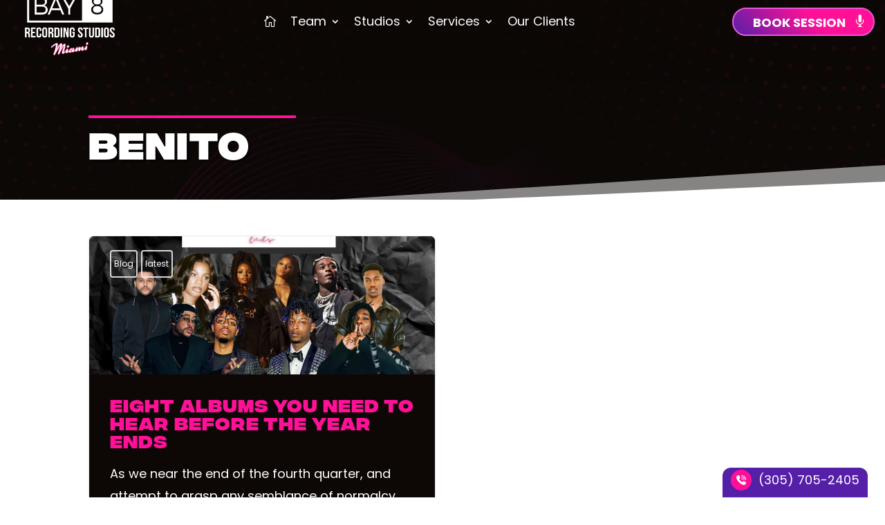

--- FILE ---
content_type: text/html; charset=UTF-8
request_url: https://bayeight.com/blog/tag/benito/
body_size: 37387
content:
<!DOCTYPE html>
<html lang="en-US">
<head><meta charset="UTF-8" /><script>if(navigator.userAgent.match(/MSIE|Internet Explorer/i)||navigator.userAgent.match(/Trident\/7\..*?rv:11/i)){var href=document.location.href;if(!href.match(/[?&]nowprocket/)){if(href.indexOf("?")==-1){if(href.indexOf("#")==-1){document.location.href=href+"?nowprocket=1"}else{document.location.href=href.replace("#","?nowprocket=1#")}}else{if(href.indexOf("#")==-1){document.location.href=href+"&nowprocket=1"}else{document.location.href=href.replace("#","&nowprocket=1#")}}}}</script><script>(()=>{class RocketLazyLoadScripts{constructor(){this.v="2.0.3",this.userEvents=["keydown","keyup","mousedown","mouseup","mousemove","mouseover","mouseenter","mouseout","mouseleave","touchmove","touchstart","touchend","touchcancel","wheel","click","dblclick","input","visibilitychange"],this.attributeEvents=["onblur","onclick","oncontextmenu","ondblclick","onfocus","onmousedown","onmouseenter","onmouseleave","onmousemove","onmouseout","onmouseover","onmouseup","onmousewheel","onscroll","onsubmit"]}async t(){this.i(),this.o(),/iP(ad|hone)/.test(navigator.userAgent)&&this.h(),this.u(),this.l(this),this.m(),this.k(this),this.p(this),this._(),await Promise.all([this.R(),this.L()]),this.lastBreath=Date.now(),this.S(this),this.P(),this.D(),this.O(),this.M(),await this.C(this.delayedScripts.normal),await this.C(this.delayedScripts.defer),await this.C(this.delayedScripts.async),this.F("domReady"),await this.T(),await this.j(),await this.I(),this.F("windowLoad"),await this.A(),window.dispatchEvent(new Event("rocket-allScriptsLoaded")),this.everythingLoaded=!0,this.lastTouchEnd&&await new Promise((t=>setTimeout(t,500-Date.now()+this.lastTouchEnd))),this.H(),this.F("all"),this.U(),this.W()}i(){this.CSPIssue=sessionStorage.getItem("rocketCSPIssue"),document.addEventListener("securitypolicyviolation",(t=>{this.CSPIssue||"script-src-elem"!==t.violatedDirective||"data"!==t.blockedURI||(this.CSPIssue=!0,sessionStorage.setItem("rocketCSPIssue",!0))}),{isRocket:!0})}o(){window.addEventListener("pageshow",(t=>{this.persisted=t.persisted,this.realWindowLoadedFired=!0}),{isRocket:!0}),window.addEventListener("pagehide",(()=>{this.onFirstUserAction=null}),{isRocket:!0})}h(){let t;function e(e){t=e}window.addEventListener("touchstart",e,{isRocket:!0}),window.addEventListener("touchend",(function i(o){Math.abs(o.changedTouches[0].pageX-t.changedTouches[0].pageX)<10&&Math.abs(o.changedTouches[0].pageY-t.changedTouches[0].pageY)<10&&o.timeStamp-t.timeStamp<200&&(o.target.dispatchEvent(new PointerEvent("click",{target:o.target,bubbles:!0,cancelable:!0,detail:1})),event.preventDefault(),window.removeEventListener("touchstart",e,{isRocket:!0}),window.removeEventListener("touchend",i,{isRocket:!0}))}),{isRocket:!0})}q(t){this.userActionTriggered||("mousemove"!==t.type||this.firstMousemoveIgnored?"keyup"===t.type||"mouseover"===t.type||"mouseout"===t.type||(this.userActionTriggered=!0,this.onFirstUserAction&&this.onFirstUserAction()):this.firstMousemoveIgnored=!0),"click"===t.type&&t.preventDefault(),this.savedUserEvents.length>0&&(t.stopPropagation(),t.stopImmediatePropagation()),"touchstart"===this.lastEvent&&"touchend"===t.type&&(this.lastTouchEnd=Date.now()),"click"===t.type&&(this.lastTouchEnd=0),this.lastEvent=t.type,this.savedUserEvents.push(t)}u(){this.savedUserEvents=[],this.userEventHandler=this.q.bind(this),this.userEvents.forEach((t=>window.addEventListener(t,this.userEventHandler,{passive:!1,isRocket:!0})))}U(){this.userEvents.forEach((t=>window.removeEventListener(t,this.userEventHandler,{passive:!1,isRocket:!0}))),this.savedUserEvents.forEach((t=>{t.target.dispatchEvent(new window[t.constructor.name](t.type,t))}))}m(){this.eventsMutationObserver=new MutationObserver((t=>{const e="return false";for(const i of t){if("attributes"===i.type){const t=i.target.getAttribute(i.attributeName);t&&t!==e&&(i.target.setAttribute("data-rocket-"+i.attributeName,t),i.target["rocket"+i.attributeName]=new Function("event",t),i.target.setAttribute(i.attributeName,e))}"childList"===i.type&&i.addedNodes.forEach((t=>{if(t.nodeType===Node.ELEMENT_NODE)for(const i of t.attributes)this.attributeEvents.includes(i.name)&&i.value&&""!==i.value&&(t.setAttribute("data-rocket-"+i.name,i.value),t["rocket"+i.name]=new Function("event",i.value),t.setAttribute(i.name,e))}))}})),this.eventsMutationObserver.observe(document,{subtree:!0,childList:!0,attributeFilter:this.attributeEvents})}H(){this.eventsMutationObserver.disconnect(),this.attributeEvents.forEach((t=>{document.querySelectorAll("[data-rocket-"+t+"]").forEach((e=>{e.setAttribute(t,e.getAttribute("data-rocket-"+t)),e.removeAttribute("data-rocket-"+t)}))}))}k(t){Object.defineProperty(HTMLElement.prototype,"onclick",{get(){return this.rocketonclick||null},set(e){this.rocketonclick=e,this.setAttribute(t.everythingLoaded?"onclick":"data-rocket-onclick","this.rocketonclick(event)")}})}S(t){function e(e,i){let o=e[i];e[i]=null,Object.defineProperty(e,i,{get:()=>o,set(s){t.everythingLoaded?o=s:e["rocket"+i]=o=s}})}e(document,"onreadystatechange"),e(window,"onload"),e(window,"onpageshow");try{Object.defineProperty(document,"readyState",{get:()=>t.rocketReadyState,set(e){t.rocketReadyState=e},configurable:!0}),document.readyState="loading"}catch(t){console.log("WPRocket DJE readyState conflict, bypassing")}}l(t){this.originalAddEventListener=EventTarget.prototype.addEventListener,this.originalRemoveEventListener=EventTarget.prototype.removeEventListener,this.savedEventListeners=[],EventTarget.prototype.addEventListener=function(e,i,o){o&&o.isRocket||!t.B(e,this)&&!t.userEvents.includes(e)||t.B(e,this)&&!t.userActionTriggered||e.startsWith("rocket-")||t.everythingLoaded?t.originalAddEventListener.call(this,e,i,o):t.savedEventListeners.push({target:this,remove:!1,type:e,func:i,options:o})},EventTarget.prototype.removeEventListener=function(e,i,o){o&&o.isRocket||!t.B(e,this)&&!t.userEvents.includes(e)||t.B(e,this)&&!t.userActionTriggered||e.startsWith("rocket-")||t.everythingLoaded?t.originalRemoveEventListener.call(this,e,i,o):t.savedEventListeners.push({target:this,remove:!0,type:e,func:i,options:o})}}F(t){"all"===t&&(EventTarget.prototype.addEventListener=this.originalAddEventListener,EventTarget.prototype.removeEventListener=this.originalRemoveEventListener),this.savedEventListeners=this.savedEventListeners.filter((e=>{let i=e.type,o=e.target||window;return"domReady"===t&&"DOMContentLoaded"!==i&&"readystatechange"!==i||("windowLoad"===t&&"load"!==i&&"readystatechange"!==i&&"pageshow"!==i||(this.B(i,o)&&(i="rocket-"+i),e.remove?o.removeEventListener(i,e.func,e.options):o.addEventListener(i,e.func,e.options),!1))}))}p(t){let e;function i(e){return t.everythingLoaded?e:e.split(" ").map((t=>"load"===t||t.startsWith("load.")?"rocket-jquery-load":t)).join(" ")}function o(o){function s(e){const s=o.fn[e];o.fn[e]=o.fn.init.prototype[e]=function(){return this[0]===window&&t.userActionTriggered&&("string"==typeof arguments[0]||arguments[0]instanceof String?arguments[0]=i(arguments[0]):"object"==typeof arguments[0]&&Object.keys(arguments[0]).forEach((t=>{const e=arguments[0][t];delete arguments[0][t],arguments[0][i(t)]=e}))),s.apply(this,arguments),this}}if(o&&o.fn&&!t.allJQueries.includes(o)){const e={DOMContentLoaded:[],"rocket-DOMContentLoaded":[]};for(const t in e)document.addEventListener(t,(()=>{e[t].forEach((t=>t()))}),{isRocket:!0});o.fn.ready=o.fn.init.prototype.ready=function(i){function s(){parseInt(o.fn.jquery)>2?setTimeout((()=>i.bind(document)(o))):i.bind(document)(o)}return t.realDomReadyFired?!t.userActionTriggered||t.fauxDomReadyFired?s():e["rocket-DOMContentLoaded"].push(s):e.DOMContentLoaded.push(s),o([])},s("on"),s("one"),s("off"),t.allJQueries.push(o)}e=o}t.allJQueries=[],o(window.jQuery),Object.defineProperty(window,"jQuery",{get:()=>e,set(t){o(t)}})}P(){const t=new Map;document.write=document.writeln=function(e){const i=document.currentScript,o=document.createRange(),s=i.parentElement;let n=t.get(i);void 0===n&&(n=i.nextSibling,t.set(i,n));const c=document.createDocumentFragment();o.setStart(c,0),c.appendChild(o.createContextualFragment(e)),s.insertBefore(c,n)}}async R(){return new Promise((t=>{this.userActionTriggered?t():this.onFirstUserAction=t}))}async L(){return new Promise((t=>{document.addEventListener("DOMContentLoaded",(()=>{this.realDomReadyFired=!0,t()}),{isRocket:!0})}))}async I(){return this.realWindowLoadedFired?Promise.resolve():new Promise((t=>{window.addEventListener("load",t,{isRocket:!0})}))}M(){this.pendingScripts=[];this.scriptsMutationObserver=new MutationObserver((t=>{for(const e of t)e.addedNodes.forEach((t=>{"SCRIPT"!==t.tagName||t.noModule||t.isWPRocket||this.pendingScripts.push({script:t,promise:new Promise((e=>{const i=()=>{const i=this.pendingScripts.findIndex((e=>e.script===t));i>=0&&this.pendingScripts.splice(i,1),e()};t.addEventListener("load",i,{isRocket:!0}),t.addEventListener("error",i,{isRocket:!0}),setTimeout(i,1e3)}))})}))})),this.scriptsMutationObserver.observe(document,{childList:!0,subtree:!0})}async j(){await this.J(),this.pendingScripts.length?(await this.pendingScripts[0].promise,await this.j()):this.scriptsMutationObserver.disconnect()}D(){this.delayedScripts={normal:[],async:[],defer:[]},document.querySelectorAll("script[type$=rocketlazyloadscript]").forEach((t=>{t.hasAttribute("data-rocket-src")?t.hasAttribute("async")&&!1!==t.async?this.delayedScripts.async.push(t):t.hasAttribute("defer")&&!1!==t.defer||"module"===t.getAttribute("data-rocket-type")?this.delayedScripts.defer.push(t):this.delayedScripts.normal.push(t):this.delayedScripts.normal.push(t)}))}async _(){await this.L();let t=[];document.querySelectorAll("script[type$=rocketlazyloadscript][data-rocket-src]").forEach((e=>{let i=e.getAttribute("data-rocket-src");if(i&&!i.startsWith("data:")){i.startsWith("//")&&(i=location.protocol+i);try{const o=new URL(i).origin;o!==location.origin&&t.push({src:o,crossOrigin:e.crossOrigin||"module"===e.getAttribute("data-rocket-type")})}catch(t){}}})),t=[...new Map(t.map((t=>[JSON.stringify(t),t]))).values()],this.N(t,"preconnect")}async $(t){if(await this.G(),!0!==t.noModule||!("noModule"in HTMLScriptElement.prototype))return new Promise((e=>{let i;function o(){(i||t).setAttribute("data-rocket-status","executed"),e()}try{if(navigator.userAgent.includes("Firefox/")||""===navigator.vendor||this.CSPIssue)i=document.createElement("script"),[...t.attributes].forEach((t=>{let e=t.nodeName;"type"!==e&&("data-rocket-type"===e&&(e="type"),"data-rocket-src"===e&&(e="src"),i.setAttribute(e,t.nodeValue))})),t.text&&(i.text=t.text),t.nonce&&(i.nonce=t.nonce),i.hasAttribute("src")?(i.addEventListener("load",o,{isRocket:!0}),i.addEventListener("error",(()=>{i.setAttribute("data-rocket-status","failed-network"),e()}),{isRocket:!0}),setTimeout((()=>{i.isConnected||e()}),1)):(i.text=t.text,o()),i.isWPRocket=!0,t.parentNode.replaceChild(i,t);else{const i=t.getAttribute("data-rocket-type"),s=t.getAttribute("data-rocket-src");i?(t.type=i,t.removeAttribute("data-rocket-type")):t.removeAttribute("type"),t.addEventListener("load",o,{isRocket:!0}),t.addEventListener("error",(i=>{this.CSPIssue&&i.target.src.startsWith("data:")?(console.log("WPRocket: CSP fallback activated"),t.removeAttribute("src"),this.$(t).then(e)):(t.setAttribute("data-rocket-status","failed-network"),e())}),{isRocket:!0}),s?(t.fetchPriority="high",t.removeAttribute("data-rocket-src"),t.src=s):t.src="data:text/javascript;base64,"+window.btoa(unescape(encodeURIComponent(t.text)))}}catch(i){t.setAttribute("data-rocket-status","failed-transform"),e()}}));t.setAttribute("data-rocket-status","skipped")}async C(t){const e=t.shift();return e?(e.isConnected&&await this.$(e),this.C(t)):Promise.resolve()}O(){this.N([...this.delayedScripts.normal,...this.delayedScripts.defer,...this.delayedScripts.async],"preload")}N(t,e){this.trash=this.trash||[];let i=!0;var o=document.createDocumentFragment();t.forEach((t=>{const s=t.getAttribute&&t.getAttribute("data-rocket-src")||t.src;if(s&&!s.startsWith("data:")){const n=document.createElement("link");n.href=s,n.rel=e,"preconnect"!==e&&(n.as="script",n.fetchPriority=i?"high":"low"),t.getAttribute&&"module"===t.getAttribute("data-rocket-type")&&(n.crossOrigin=!0),t.crossOrigin&&(n.crossOrigin=t.crossOrigin),t.integrity&&(n.integrity=t.integrity),t.nonce&&(n.nonce=t.nonce),o.appendChild(n),this.trash.push(n),i=!1}})),document.head.appendChild(o)}W(){this.trash.forEach((t=>t.remove()))}async T(){try{document.readyState="interactive"}catch(t){}this.fauxDomReadyFired=!0;try{await this.G(),document.dispatchEvent(new Event("rocket-readystatechange")),await this.G(),document.rocketonreadystatechange&&document.rocketonreadystatechange(),await this.G(),document.dispatchEvent(new Event("rocket-DOMContentLoaded")),await this.G(),window.dispatchEvent(new Event("rocket-DOMContentLoaded"))}catch(t){console.error(t)}}async A(){try{document.readyState="complete"}catch(t){}try{await this.G(),document.dispatchEvent(new Event("rocket-readystatechange")),await this.G(),document.rocketonreadystatechange&&document.rocketonreadystatechange(),await this.G(),window.dispatchEvent(new Event("rocket-load")),await this.G(),window.rocketonload&&window.rocketonload(),await this.G(),this.allJQueries.forEach((t=>t(window).trigger("rocket-jquery-load"))),await this.G();const t=new Event("rocket-pageshow");t.persisted=this.persisted,window.dispatchEvent(t),await this.G(),window.rocketonpageshow&&window.rocketonpageshow({persisted:this.persisted})}catch(t){console.error(t)}}async G(){Date.now()-this.lastBreath>45&&(await this.J(),this.lastBreath=Date.now())}async J(){return document.hidden?new Promise((t=>setTimeout(t))):new Promise((t=>requestAnimationFrame(t)))}B(t,e){return e===document&&"readystatechange"===t||(e===document&&"DOMContentLoaded"===t||(e===window&&"DOMContentLoaded"===t||(e===window&&"load"===t||e===window&&"pageshow"===t)))}static run(){(new RocketLazyLoadScripts).t()}}RocketLazyLoadScripts.run()})();</script>
	
<meta http-equiv="X-UA-Compatible" content="IE=edge">
	<link rel="pingback" href="https://bayeight.com/xmlrpc.php" />

	<script type="rocketlazyloadscript" data-rocket-type="text/javascript">
		document.documentElement.className = 'js';
	</script>
	
	<meta name='robots' content='index, follow, max-image-preview:large, max-snippet:-1, max-video-preview:-1' />

	<!-- This site is optimized with the Yoast SEO Premium plugin v26.5 (Yoast SEO v26.5) - https://yoast.com/wordpress/plugins/seo/ -->
	<title>Benito Archives | Bay Eight Recording Studios Miami</title>
<link data-wpr-hosted-gf-parameters="family=Poppins%3A100%2C100italic%2C200%2C200italic%2C300%2C300italic%2Cregular%2Citalic%2C500%2C500italic%2C600%2C600italic%2C700%2C700italic%2C800%2C800italic%2C900%2C900italic&amp;subset=devanagari%2Clatin%2Clatin-ext&amp;display=swap" href="https://bayeight.com/wp-content/cache/fonts/1/google-fonts/css/9/6/a/3f757081b820c4c6c7251e3861bea.css" rel="stylesheet">
	<link rel="canonical" href="https://bayeight.com/blog/tag/benito/" />
	<meta property="og:locale" content="en_US" />
	<meta property="og:type" content="article" />
	<meta property="og:title" content="Benito Archives" />
	<meta property="og:site_name" content="Bay Eight Recording Studios Miami" />
	<meta name="twitter:card" content="summary_large_image" />
	<meta name="twitter:site" content="@bayeightmia" />
	<script type="application/ld+json" class="yoast-schema-graph">{"@context":"https://schema.org","@graph":[{"@type":"CollectionPage","@id":"https://bayeight.com/blog/tag/benito/","url":"https://bayeight.com/blog/tag/benito/","name":"Benito Archives | Bay Eight Recording Studios Miami","isPartOf":{"@id":"https://bayeight.com/#website"},"primaryImageOfPage":{"@id":"https://bayeight.com/blog/tag/benito/#primaryimage"},"image":{"@id":"https://bayeight.com/blog/tag/benito/#primaryimage"},"thumbnailUrl":"https://bayeight.com/wp-content/uploads/2020/12/Success-is-when-opportunity-m-eets-preparation-5.png","breadcrumb":{"@id":"https://bayeight.com/blog/tag/benito/#breadcrumb"},"inLanguage":"en-US"},{"@type":"ImageObject","inLanguage":"en-US","@id":"https://bayeight.com/blog/tag/benito/#primaryimage","url":"https://bayeight.com/wp-content/uploads/2020/12/Success-is-when-opportunity-m-eets-preparation-5.png","contentUrl":"https://bayeight.com/wp-content/uploads/2020/12/Success-is-when-opportunity-m-eets-preparation-5.png","width":2200,"height":1238,"caption":"Eight Albums You Need to Hear Before The Year Ends collage"},{"@type":"BreadcrumbList","@id":"https://bayeight.com/blog/tag/benito/#breadcrumb","itemListElement":[{"@type":"ListItem","position":1,"name":"Home","item":"https://bayeight.com/"},{"@type":"ListItem","position":2,"name":"Benito"}]},{"@type":"WebSite","@id":"https://bayeight.com/#website","url":"https://bayeight.com/","name":"Bay Eight Recording Studios Miami","description":"Miami’s Iconic Recording Studio","publisher":{"@id":"https://bayeight.com/#organization"},"potentialAction":[{"@type":"SearchAction","target":{"@type":"EntryPoint","urlTemplate":"https://bayeight.com/?s={search_term_string}"},"query-input":{"@type":"PropertyValueSpecification","valueRequired":true,"valueName":"search_term_string"}}],"inLanguage":"en-US"},{"@type":["Organization","Place"],"@id":"https://bayeight.com/#organization","name":"Bay Eight Recording Studios","alternateName":"Bay Eight Studios","url":"https://bayeight.com/","logo":{"@id":"https://bayeight.com/blog/tag/benito/#local-main-organization-logo"},"image":{"@id":"https://bayeight.com/blog/tag/benito/#local-main-organization-logo"},"sameAs":["https://www.facebook.com/bayeight","https://x.com/bayeightmia","https://www.instagram.com/bayeight","https://www.tiktok.com/bayeightstudios"],"telephone":[],"openingHoursSpecification":{"@type":"OpeningHoursSpecification","dayOfWeek":["Monday","Tuesday","Wednesday","Thursday","Friday","Saturday","Sunday"],"opens":"00:00","closes":"23:59"}},{"@type":"ImageObject","inLanguage":"en-US","@id":"https://bayeight.com/blog/tag/benito/#local-main-organization-logo","url":"https://bayeight.com/wp-content/uploads/2022/05/DSC01643_1.jpg","contentUrl":"https://bayeight.com/wp-content/uploads/2022/05/DSC01643_1.jpg","width":2768,"height":1848,"caption":"Bay Eight Recording Studios"}]}</script>
	<!-- / Yoast SEO Premium plugin. -->


<link rel='dns-prefetch' href='//static.addtoany.com' />
<link rel='dns-prefetch' href='//js.hs-scripts.com' />
<link rel='dns-prefetch' href='//s.ksrndkehqnwntyxlhgto.com' />
<link rel='dns-prefetch' href='//cdnjs.cloudflare.com' />
<link href='https://fonts.gstatic.com' crossorigin rel='preconnect' />
<link rel="alternate" type="application/rss+xml" title="Bay Eight Recording Studios Miami &raquo; Feed" href="https://bayeight.com/feed/" />
<link rel="alternate" type="application/rss+xml" title="Bay Eight Recording Studios Miami &raquo; Comments Feed" href="https://bayeight.com/comments/feed/" />
<link rel="alternate" type="text/calendar" title="Bay Eight Recording Studios Miami &raquo; iCal Feed" href="https://bayeight.com/events/?ical=1" />
<link rel="alternate" type="application/rss+xml" title="Bay Eight Recording Studios Miami &raquo; Benito Tag Feed" href="https://bayeight.com/blog/tag/benito/feed/" />
<meta content="Divi v.4.27.5" name="generator"/><link rel='stylesheet' id='gforms_reset_css-css' href='https://bayeight.com/wp-content/plugins/gravityforms/legacy/css/formreset.min.css?ver=2.9.24' type='text/css' media='all' />
<style id='gforms_reset_css-inline-css' type='text/css'>
.da11y-submenu-show,.menu li.et-hover>ul,.nav li.et-hover>ul{opacity:1!important;visibility:visible!important}
.keyboard-outline{outline-style:solid!important;outline-width:2px!important;-webkit-transition:none!important;transition:none!important}a[role=tab].keyboard-outline,button:active.keyboard-outline,button:focus.keyboard-outline,input:active.keyboard-outline,input:focus.keyboard-outline{outline-offset:-5px}.et-search-form input:focus.keyboard-outline{padding-left:15px;padding-right:15px}.et_pb_tab{-webkit-animation:none!important;animation:none!important}.et_pb_scroll_top.et-visible:focus{outline-color:Highlight;outline-style:solid;outline-width:2px}@media (-webkit-min-device-pixel-ratio:0){.et_pb_scroll_top.et-visible:focus{outline-color:-webkit-focus-ring-color;outline-style:auto}}
.et_pb_contact_form_label,.et_pb_search .screen-reader-text,.et_pb_social_media_follow_network_name,.widget_search .screen-reader-text{display:block!important}.da11y-screen-reader-text,.et_pb_contact_form_label,.et_pb_search .screen-reader-text,.et_pb_social_media_follow_network_name,.widget_search .screen-reader-text{clip:rect(1px,1px,1px,1px);-webkit-font-smoothing:subpixel-antialiased;font-family:-apple-system,BlinkMacSystemFont,Segoe UI,Roboto,Oxygen-Sans,Ubuntu,Cantarell,Helvetica Neue,sans-serif;font-size:1em;font-weight:600;height:1px;letter-spacing:normal;line-height:normal;overflow:hidden;position:absolute!important;text-shadow:none;text-transform:none;width:1px}.da11y-screen-reader-text:focus{clip:auto!important;background:#f1f1f1;-webkit-box-shadow:0 0 2px 2px rgba(0,0,0,.6);box-shadow:0 0 2px 2px rgba(0,0,0,.6);color:#00547a;display:block;height:auto;left:5px;padding:15px 23px 14px;text-decoration:none;top:7px;width:auto;z-index:1000000}
</style>
<link rel='stylesheet' id='gforms_formsmain_css-css' href='https://bayeight.com/wp-content/cache/background-css/1/bayeight.com/wp-content/plugins/gravityforms/legacy/css/formsmain.min.css?ver=2.9.24&wpr_t=1767437865' type='text/css' media='all' />
<link rel='stylesheet' id='gforms_ready_class_css-css' href='https://bayeight.com/wp-content/plugins/gravityforms/legacy/css/readyclass.min.css?ver=2.9.24' type='text/css' media='all' />
<link rel='stylesheet' id='gforms_browsers_css-css' href='https://bayeight.com/wp-content/plugins/gravityforms/legacy/css/browsers.min.css?ver=2.9.24' type='text/css' media='all' />
<link data-minify="1" rel='stylesheet' id='gform_basic-css' href='https://bayeight.com/wp-content/cache/background-css/1/bayeight.com/wp-content/cache/min/1/wp-content/plugins/gravityforms/assets/css/dist/basic.min.css?ver=1766306414&wpr_t=1767437865' type='text/css' media='all' />
<link rel='stylesheet' id='gform_theme_components-css' href='https://bayeight.com/wp-content/plugins/gravityforms/assets/css/dist/theme-components.min.css?ver=2.9.24' type='text/css' media='all' />
<link rel='stylesheet' id='gform_theme-css' href='https://bayeight.com/wp-content/cache/background-css/1/bayeight.com/wp-content/plugins/gravityforms/assets/css/dist/theme.min.css?ver=2.9.24&wpr_t=1767437865' type='text/css' media='all' />
<link rel='stylesheet' id='wp-components-css' href='https://bayeight.com/wp-includes/css/dist/components/style.min.css?ver=8371dd32cff3b908c4da454454c3a305' type='text/css' media='all' />
<link rel='stylesheet' id='wp-preferences-css' href='https://bayeight.com/wp-includes/css/dist/preferences/style.min.css?ver=8371dd32cff3b908c4da454454c3a305' type='text/css' media='all' />
<link rel='stylesheet' id='wp-block-editor-css' href='https://bayeight.com/wp-includes/css/dist/block-editor/style.min.css?ver=8371dd32cff3b908c4da454454c3a305' type='text/css' media='all' />
<link data-minify="1" rel='stylesheet' id='popup-maker-block-library-style-css' href='https://bayeight.com/wp-content/cache/min/1/wp-content/plugins/popup-maker/dist/packages/block-library-style.css?ver=1766306414' type='text/css' media='all' />
<link data-minify="1" rel='stylesheet' id='dica-lightbox-styles-css' href='https://bayeight.com/wp-content/cache/min/1/wp-content/plugins/dg-carousel/styles/light-box-styles.css?ver=1766306414' type='text/css' media='all' />
<link rel='stylesheet' id='swipe-style-css' href='https://bayeight.com/wp-content/plugins/dg-carousel/styles/swiper.min.css?ver=8371dd32cff3b908c4da454454c3a305' type='text/css' media='all' />
<style id='divi-responsive-helper-public-inline-css' type='text/css'>
.pac_drh_d_none {display: none !important;} @media (min-width:981px){.pac_drh_hide_menu_item_desktop{display:none!important;}} @media (min-width:768px) and (max-width:980px){.pac_drh_hide_menu_item_tablet{display:none!important;}} @media (min-width:300px) and (max-width:767px){.pac_drh_hide_menu_item_mobile{display:none!important;}}
</style>
<link rel='stylesheet' id='divi-responsive-helper-column-numbers-css' href='https://bayeight.com/wp-content/plugins/divi-responsive-helper/assets/public/css/column-numbers.min.css?ver=2.5.4' type='text/css' media='all' />
<link rel='stylesheet' id='divi-responsive-helper-column-stacking-css' href='https://bayeight.com/wp-content/plugins/divi-responsive-helper/assets/public/css/column-stacking.min.css?ver=2.5.4' type='text/css' media='all' />
<link data-minify="1" rel='stylesheet' id='latepoint-main-front-css' href='https://bayeight.com/wp-content/cache/background-css/1/bayeight.com/wp-content/cache/min/1/wp-content/plugins/latepoint/public/stylesheets/front.css?ver=1766306414&wpr_t=1767437865' type='text/css' media='all' />
<style id='latepoint-main-front-inline-css' type='text/css'>
:root {--latepoint-brand-primary:#1d7bff;--latepoint-body-color:#1f222b;--latepoint-headings-color:#14161d;--latepoint-color-text-faded:#7c85a3;--latepoint-timeslot-selected-color:var(--latepoint-brand-primary);--latepoint-calendar-weekday-label-color:var(--latepoint-headings-color);--latepoint-calendar-weekday-label-bg:#fff;--latepoint-side-panel-bg:#fff;--latepoint-summary-panel-bg:#fff;--latepoint-border-radius:0px;--latepoint-border-radius-sm:0px;--latepoint-border-radius-md:0px;--latepoint-border-radius-lg:0px;}
</style>
<link data-minify="1" rel='stylesheet' id='inf-font-awesome-css' href='https://bayeight.com/wp-content/cache/min/1/wp-content/plugins/post-slider-and-carousel/assets/css/font-awesome.min.css?ver=1766306414' type='text/css' media='all' />
<link rel='stylesheet' id='owl-carousel-css' href='https://bayeight.com/wp-content/cache/background-css/1/bayeight.com/wp-content/plugins/post-slider-and-carousel/assets/css/owl.carousel.min.css?ver=3.5.3&wpr_t=1767437865' type='text/css' media='all' />
<link rel='stylesheet' id='psacp-public-style-css' href='https://bayeight.com/wp-content/cache/background-css/1/bayeight.com/wp-content/plugins/post-slider-and-carousel/assets/css/psacp-public.min.css?ver=3.5.3&wpr_t=1767437865' type='text/css' media='all' />
<link data-minify="1" rel='stylesheet' id='uaf_client_css-css' href='https://bayeight.com/wp-content/cache/min/1/wp-content/uploads/useanyfont/uaf.css?ver=1766306414' type='text/css' media='all' />
<link rel='stylesheet' id='wpml-legacy-horizontal-list-0-css' href='https://bayeight.com/wp-content/plugins/sitepress-multilingual-cms/templates/language-switchers/legacy-list-horizontal/style.min.css?ver=1' type='text/css' media='all' />
<style id='wpml-legacy-horizontal-list-0-inline-css' type='text/css'>
.wpml-ls-statics-footer a, .wpml-ls-statics-footer .wpml-ls-sub-menu a, .wpml-ls-statics-footer .wpml-ls-sub-menu a:link, .wpml-ls-statics-footer li:not(.wpml-ls-current-language) .wpml-ls-link, .wpml-ls-statics-footer li:not(.wpml-ls-current-language) .wpml-ls-link:link {color:#444444;background-color:#ffffff;}.wpml-ls-statics-footer .wpml-ls-sub-menu a:hover,.wpml-ls-statics-footer .wpml-ls-sub-menu a:focus, .wpml-ls-statics-footer .wpml-ls-sub-menu a:link:hover, .wpml-ls-statics-footer .wpml-ls-sub-menu a:link:focus {color:#000000;background-color:#eeeeee;}.wpml-ls-statics-footer .wpml-ls-current-language > a {color:#444444;background-color:#ffffff;}.wpml-ls-statics-footer .wpml-ls-current-language:hover>a, .wpml-ls-statics-footer .wpml-ls-current-language>a:focus {color:#000000;background-color:#eeeeee;}
</style>
<link data-minify="1" rel='stylesheet' id='intl-tel-input-css-css' href='https://bayeight.com/wp-content/cache/background-css/1/bayeight.com/wp-content/cache/min/1/ajax/libs/intl-tel-input/17.0.19/css/intlTelInput.css?ver=1766306414&wpr_t=1767437865' type='text/css' media='all' />
<link data-minify="1" rel='stylesheet' id='divi-torque-lite-modules-style-css' href='https://bayeight.com/wp-content/cache/min/1/wp-content/plugins/addons-for-divi/assets/css/modules-style.css?ver=1766306414' type='text/css' media='all' />
<link data-minify="1" rel='stylesheet' id='divi-torque-lite-magnific-popup-css' href='https://bayeight.com/wp-content/cache/min/1/wp-content/plugins/addons-for-divi/assets/libs/magnific-popup/magnific-popup.css?ver=1766306414' type='text/css' media='all' />
<link data-minify="1" rel='stylesheet' id='divi-torque-lite-frontend-css' href='https://bayeight.com/wp-content/cache/min/1/wp-content/plugins/addons-for-divi/assets/css/frontend.css?ver=1766306414' type='text/css' media='all' />
<link rel='stylesheet' id='divi-carousel-styles-css' href='https://bayeight.com/wp-content/plugins/dg-carousel/styles/style.min.css?ver=2.0.19' type='text/css' media='all' />
<link rel='stylesheet' id='divi-blog-extras-styles-css' href='https://bayeight.com/wp-content/plugins/divi-blog-extras/styles/style.min.css?ver=2.6.3' type='text/css' media='all' />
<link data-minify="1" rel='stylesheet' id='divi-event-calendar-module-styles-css' href='https://bayeight.com/wp-content/cache/background-css/1/bayeight.com/wp-content/cache/min/1/wp-content/plugins/divi-event-calendar-module/styles/style.min.css?ver=1766306414&wpr_t=1767437865' type='text/css' media='all' />
<link rel='stylesheet' id='divi-ajax-filter-styles-css' href='https://bayeight.com/wp-content/cache/background-css/1/bayeight.com/wp-content/plugins/divi-machine/includes/modules/divi-ajax-filter/divi/divi-4/styles/style.min.css?ver=6.3.9&wpr_t=1767437865' type='text/css' media='all' />
<link rel='stylesheet' id='divi-machine-styles-css' href='https://bayeight.com/wp-content/cache/background-css/1/bayeight.com/wp-content/plugins/divi-machine/styles/style.min.css?ver=6.3.9&wpr_t=1767437865' type='text/css' media='all' />
<link rel='stylesheet' id='divi-plus-styles-css' href='https://bayeight.com/wp-content/plugins/divi-plus/styles/style.min.css?ver=1.20.0' type='text/css' media='all' />
<link rel='stylesheet' id='divi-table-of-contents-styles-css' href='https://bayeight.com/wp-content/plugins/divi-table-of-contents-maker/D4/styles/style.min.css?ver=2.0.0' type='text/css' media='all' />
<link data-minify="1" rel='stylesheet' id='wp-pagenavi-css' href='https://bayeight.com/wp-content/cache/min/1/wp-content/plugins/wp-pagenavi/pagenavi-css.css?ver=1766306414' type='text/css' media='all' />
<link rel='stylesheet' id='addtoany-css' href='https://bayeight.com/wp-content/plugins/add-to-any/addtoany.min.css?ver=1.16' type='text/css' media='all' />
<link rel='stylesheet' id='dmach-carousel-css-css' href='https://bayeight.com/wp-content/plugins/divi-machine/css/carousel.min.css?ver=6.3.9' type='text/css' media='all' />
<link data-minify="1" rel='stylesheet' id='divi-style-pum-css' href='https://bayeight.com/wp-content/cache/background-css/1/bayeight.com/wp-content/cache/min/1/wp-content/themes/Divi/style-static.min.css?ver=1766306414&wpr_t=1767437865' type='text/css' media='all' />
<script type="text/javascript" id="wpml-cookie-js-extra">
/* <![CDATA[ */
var wpml_cookies = {"wp-wpml_current_language":{"value":"en","expires":1,"path":"\/"}};
var wpml_cookies = {"wp-wpml_current_language":{"value":"en","expires":1,"path":"\/"}};
/* ]]> */
</script>
<script data-minify="1" type="text/javascript" src="https://bayeight.com/wp-content/cache/min/1/wp-content/plugins/sitepress-multilingual-cms/res/js/cookies/language-cookie.js?ver=1766306415" id="wpml-cookie-js" defer="defer" data-wp-strategy="defer"></script>
<script type="text/javascript" id="addtoany-core-js-before">
/* <![CDATA[ */
window.a2a_config=window.a2a_config||{};a2a_config.callbacks=[];a2a_config.overlays=[];a2a_config.templates={};
/* ]]> */
</script>
<script type="rocketlazyloadscript" data-rocket-type="text/javascript" defer data-rocket-src="https://static.addtoany.com/menu/page.js" id="addtoany-core-js"></script>
<script type="text/javascript" src="https://bayeight.com/wp-includes/js/jquery/jquery.min.js?ver=3.7.1" id="jquery-core-js" data-rocket-defer defer></script>
<script type="text/javascript" src="https://bayeight.com/wp-includes/js/jquery/jquery-migrate.min.js?ver=3.4.1" id="jquery-migrate-js" data-rocket-defer defer></script>
<script type="text/javascript" defer src="https://bayeight.com/wp-content/plugins/add-to-any/addtoany.min.js?ver=1.1" id="addtoany-jquery-js"></script>
<script data-minify="1" type="text/javascript" src="https://bayeight.com/wp-content/cache/min/1/wp-content/plugins/latepoint/public/javascripts/vendor-front.js?ver=1766306415" id="latepoint-vendor-front-js" data-rocket-defer defer></script>
<script type="text/javascript" src="https://bayeight.com/wp-includes/js/dist/hooks.min.js?ver=4d63a3d491d11ffd8ac6" id="wp-hooks-js"></script>
<script type="text/javascript" src="https://bayeight.com/wp-includes/js/dist/i18n.min.js?ver=5e580eb46a90c2b997e6" id="wp-i18n-js"></script>
<script type="text/javascript" id="wp-i18n-js-after">
/* <![CDATA[ */
wp.i18n.setLocaleData( { 'text direction\u0004ltr': [ 'ltr' ] } );
/* ]]> */
</script>
<script type="text/javascript" id="latepoint-main-front-js-extra">
/* <![CDATA[ */
var latepoint_helper = {"route_action":"latepoint_route_call","response_status":{"success":"success","error":"error"},"ajaxurl":"https:\/\/bayeight.com\/wp-admin\/admin-ajax.php","time_pick_style":"timebox","string_today":"Today","reload_booking_form_summary_route":"steps__reload_booking_form_summary_panel","time_system":"12","msg_not_available":"Not Available","booking_button_route":"steps__start","remove_cart_item_route":"carts__remove_item_from_cart","show_booking_end_time":"no","customer_dashboard_url":"https:\/\/bayeight.com\/customer-cabinet","demo_mode":"","cancel_booking_prompt":"Are you sure you want to cancel this appointment?","single_space_message":"Space Available","many_spaces_message":"Spaces Available","body_font_family":"\"latepoint\", -apple-system, system-ui, BlinkMacSystemFont, \"Segoe UI\", Roboto, \"Helvetica Neue\", Arial, sans-serif ","headings_font_family":"\"latepoint\", -apple-system, system-ui, BlinkMacSystemFont, \"Segoe UI\", Roboto, \"Helvetica Neue\", Arial, sans-serif ","currency_symbol_before":"$","currency_symbol_after":"","thousand_separator":",","decimal_separator":".","number_of_decimals":"2","included_phone_countries":"[]","default_phone_country":"us","is_timezone_selected":"","start_from_order_intent_route":"steps__start_from_order_intent","start_from_order_intent_key":"","is_enabled_show_dial_code_with_flag":"1","mask_phone_number_fields":"1","msg_validation_presence":"can not be blank","msg_validation_presence_checkbox":"has to be checked","msg_validation_invalid":"is invalid","msg_minutes_suffix":" minutes","is_stripe_connect_enabled":"","check_order_intent_bookable_route":"steps__check_order_intent_bookable","generate_timeslots_for_day_route":"steps__generate_timeslots_for_day","payment_environment":"live","style_border_radius":"flat","datepicker_timeslot_selected_label":"Selected","invoices_payment_form_route":"invoices__payment_form","invoices_summary_before_payment_route":"invoices__summary_before_payment","reset_presets_when_adding_new_item":"","start_from_transaction_access_key":"","stripe_connect_route_create_payment_intent":"stripe_connect__create_payment_intent","stripe_connect_route_create_payment_intent_for_transaction_intent":"stripe_connect__create_payment_intent_for_transaction"};
/* ]]> */
</script>
<script data-minify="1" type="text/javascript" src="https://bayeight.com/wp-content/cache/min/1/wp-content/plugins/latepoint/public/javascripts/front.js?ver=1766306415" id="latepoint-main-front-js" data-rocket-defer defer></script>
<script type="text/javascript" id="whatconverts-tracking-script-js-before">
/* <![CDATA[ */
var $wc_load=function(a){return JSON.parse(JSON.stringify(a))},$wc_leads=$wc_leads||{doc:{url:$wc_load(document.URL),ref:$wc_load(document.referrer),search:$wc_load(location.search),hash:$wc_load(location.hash)}};
/* ]]> */
</script>
<script data-minify="1" type="text/javascript" src="https://bayeight.com/wp-content/cache/min/1/116850.js?ver=1766306415" id="whatconverts-tracking-script-js" data-rocket-defer defer></script>
<link rel="https://api.w.org/" href="https://bayeight.com/wp-json/" /><link rel="alternate" title="JSON" type="application/json" href="https://bayeight.com/wp-json/wp/v2/tags/138" /><link rel="EditURI" type="application/rsd+xml" title="RSD" href="https://bayeight.com/xmlrpc.php?rsd" />

<meta name="generator" content="WPML ver:4.8.6 stt:1,2;" />
<meta name="viewport" content="width=device-width, initial-scale=1.0, maximum-scale=5.0" /><script type="rocketlazyloadscript">window.addEventListener('DOMContentLoaded', function() {
jQuery(document).ready(function(i){const c=window.navigator.userAgent;function t(c){i(".et_pb_de_mach_archive_loop").each(function(t,s){var e,n,o,d=i(this).find(".dmach-grid-item"),h=(e=i(".dmach-grid-sizes"),n=c,o=void 0,i(e.attr("class").split(" ")).each(function(){this.indexOf(n)>-1&&(o=this)}),o).replace(c,""),a=1,r=1;i(d).each(function(i,c){a++});var l=Math.ceil(a/h),m=l*h;i(d).each(function(c,t){var s=(r-1)%h+1,e=Math.ceil(r*l/m);i(this).closest(".grid-posts").find(".dmach-grid-item:nth-child("+r+")").css("-ms-grid-row",""+e),i(this).closest(".grid-posts").find(".dmach-grid-item:nth-child("+r+")").css("-ms-grid-column",""+s),r++})})}/MSIE|Trident/.test(c)&&i(window).on("resize",function(){i(window).width()>=981?(col_size="col-desk-",t(col_size)):(col_size="col-mob-",t(col_size))})});
});</script>

<style>
.col-desk-1>:not(.no-results-layout){display:-ms-grid;-ms-grid-columns:1fr}.col-desk-2>:not(.no-results-layout){display:-ms-grid;-ms-grid-columns:1fr 1fr}.col-desk-3>:not(.no-results-layout){display:-ms-grid;-ms-grid-columns:1fr 1fr 1fr}.col-desk-4>:not(.no-results-layout){display:-ms-grid;-ms-grid-columns:1fr 1fr 1fr 1fr}.col-desk-5>:not(.no-results-layout){display:-ms-grid;-ms-grid-columns:1fr 1fr 1fr 1fr 1fr}.col-desk-6>:not(.no-results-layout){display:-ms-grid;-ms-grid-columns:1fr 1fr 1fr 1fr 1fr 1fr}@media(max-width:980px){body .col-mob-1>:not(.no-results-layout){display:-ms-grid;-ms-grid-columns:1fr}body .col-mob-2>:not(.no-results-layout){display:-ms-grid;-ms-grid-columns:1fr 1fr}}@media screen and (-ms-high-contrast:active),(-ms-high-contrast:none){.et_pb_gutters4 .dmach-grid-sizes>:not(.no-results-layout)>div{margin-left:8%!important;margin-right:8%!important}.et_pb_gutters3 .dmach-grid-sizes>:not(.no-results-layout)>div{margin-left:5.5%!important;margin-right:5.5%!important}.et_pb_gutters2 .dmach-grid-sizes>:not(.no-results-layout)>div{margin-left:3%!important;margin-right:3%!important}.et_pb_gutters1 .dmach-grid-sizes>:not(.no-results-layout)>div{margin-left:0!important;margin-right:0!important}}
</style>

			<!-- DO NOT COPY THIS SNIPPET! Start of Page Analytics Tracking for HubSpot WordPress plugin v11.3.33-->
			<script type="rocketlazyloadscript" class="hsq-set-content-id" data-content-id="listing-page">
				var _hsq = _hsq || [];
				_hsq.push(["setContentType", "listing-page"]);
			</script>
			<!-- DO NOT COPY THIS SNIPPET! End of Page Analytics Tracking for HubSpot WordPress plugin -->
			<meta name="ti-site-data" content="[base64]" /><meta name="tec-api-version" content="v1"><meta name="tec-api-origin" content="https://bayeight.com"><link rel="alternate" href="https://bayeight.com/wp-json/tribe/events/v1/events/?tags=benito" />
<style id='divi-responsive-helper-phs-inline-css'>#page-container{overflow-x: hidden;}</style>

<meta name="theme-color" content="#ffffff" />
<script type="rocketlazyloadscript">window.addEventListener('DOMContentLoaded', function() {/*!
Name: Reading Time
Dependencies: jQuery
Author: Michael Lynch
Author URL: http://michaelynch.com
Date Created: August 14, 2013
Date Updated: May 2, 2018
Licensed under the MIT license
*/
!function(n){n.fn.readingTime=function(e){const t=n(this);let i,r,a,s,u,g,l,m,o;this.settings=n.extend({},{readingTimeTarget:".eta",readingTimeAsNumber:!1,wordCountTarget:null,wordsPerMinute:270,round:!0,lang:"en",lessThanAMinuteString:"",prependTimeString:"",prependWordString:"",remotePath:null,remoteTarget:null,success:function(){},error:function(){}},e);const d=this.settings,T=function(e){""!==e.text?(s=e.text.trim().split(/\s+/g).length,i=d.wordsPerMinute/60,u=s/i,g=Math.floor(u/60),l=Math.round(u-60*g),m=`${g}:${l}`,d.round?g>0?n(d.readingTimeTarget).text(d.prependTimeString+g+(d.readingTimeAsNumber?"":" "+a)):n(d.readingTimeTarget).text(d.readingTimeAsNumber?g:d.prependTimeString+r):n(d.readingTimeTarget).text(d.prependTimeString+m),""!==d.wordCountTarget&&void 0!==d.wordCountTarget&&n(d.wordCountTarget).text(d.prependWordString+s),o={wpm:d.wordsPerMinute,words:s,eta:{time:m,minutes:g,seconds:u}},d.success.call(this,o)):d.error.call(this,{error:"The element does not contain any text"})};return this.length?("ar"==d.lang?(r=d.lessThanAMinuteString||"أقل من دقيقة",a="دقيقة"):"cz"==d.lang?(r=d.lessThanAMinuteString||"Méně než minutu",a="min"):"da"==d.lang?(r=d.lessThanAMinuteString||"Mindre end et minut",a="min"):"de"==d.lang?(r=d.lessThanAMinuteString||"Weniger als eine Minute",a="min"):"es"==d.lang?(r=d.lessThanAMinuteString||"Menos de un minuto",a="min"):"fr"==d.lang?(r=d.lessThanAMinuteString||"Moins d'une minute",a="min"):"hu"==d.lang?(r=d.lessThanAMinuteString||"Kevesebb mint egy perc",a="perc"):"is"==d.lang?(r=d.lessThanAMinuteString||"Minna en eina mínútu",a="min"):"it"==d.lang?(r=d.lessThanAMinuteString||"Meno di un minuto",a="min"):"nl"==d.lang?(r=d.lessThanAMinuteString||"Minder dan een minuut",a="min"):"no"==d.lang?(r=d.lessThanAMinuteString||"Mindre enn ett minutt",a="min"):"pl"==d.lang?(r=d.lessThanAMinuteString||"Mniej niż minutę",a="min"):"ru"==d.lang?(r=d.lessThanAMinuteString||"Меньше минуты",a="мин"):"sk"==d.lang?(r=d.lessThanAMinuteString||"Menej než minútu",a="min"):"sv"==d.lang?(r=d.lessThanAMinuteString||"Mindre än en minut",a="min"):"tr"==d.lang?(r=d.lessThanAMinuteString||"Bir dakikadan az",a="dk"):"uk"==d.lang?(r=d.lessThanAMinuteString||"Менше хвилини",a="хв"):(r=d.lessThanAMinuteString||"Less than a minute",a="min"),t.each(function(e){null!=d.remotePath&&null!=d.remoteTarget?n.get(d.remotePath,function(e){let t=document.createElement("div");t.innerHTML=e,T({text:n(t).find(d.remoteTarget).text()})}):T({text:t.text()})}),!0):(d.error.call(this,{error:"The element could not be found"}),this)}}(jQuery);});</script><meta name="google-site-verification" content="ZQkjhXmtBrSExz16JPfS02PzO54xB6wc9T122JUHPgs" /><!-- LinkStorm link placement code forhttps://bayeight.com/ -->
<script data-minify="1" defer src="https://bayeight.com/wp-content/cache/min/1/linkstorm_site_linker.js?ver=1766306415">
</script><!-- Fraud Blocker Tracker -->
<script type="rocketlazyloadscript" data-rocket-type="text/javascript">
  (function () {
    var s = document.createElement("script"), 
      h = document.head;
    s.async = 1;
    s.src = "https://monitor.fraudblocker.com/fbt.js?sid=SKQBNVgtOZfLVU1gKhRuS";
    h.appendChild(s);
  })();
</script>
<noscript>
  <a href="https://fraudblocker.com" rel="nofollow">
    <img src="https://monitor.fraudblocker.com/fbt.gif?sid=SKQBNVgtOZfLVU1gKhRuS" alt="Fraud Blocker" />
  </a>
</noscript>
<!-- End Fraud Blocker Tracker --><!-- Event snippet for Call Button conversion page
In your html page, add the snippet and call gtag_report_conversion when someone clicks on the chosen link or button. -->
<script type="rocketlazyloadscript">
function gtag_report_conversion(url) {
  var callback = function () {
    if (typeof(url) != 'undefined') {
      window.location = url;
    }
  };
  gtag('event', 'conversion', {
      'send_to': 'AW-713167836/_dOvCODepoUYENyniNQC',
      'event_callback': callback
  });
  return false;
}
</script>


<style class="wpcode-css-snippet">@font-face {
  font-family: 'ElegantIcons';
  src: url('/wp-content/themes/bay-eight-studio/fonts/ElegantIcons.eot');
  src: url('/wp-content/themes/bay-eight-studio/fonts/ElegantIcons.eot?#iefix') format('embedded-opentype'),
    url('/wp-content/themes/bay-eight-studio/fonts/ElegantIcons.woff') format('woff'),
    url('/wp-content/themes/bay-eight-studio/fonts/ElegantIcons.ttf') format('truetype'),
    url('/wp-content/themes/bay-eight-studio/fonts/ElegantIcons.svg#ElegantIcons') format('svg');
  font-weight: normal;
  font-style: normal;
}

/* Use the following CSS code if you want to use data attributes for inserting your icons */
[data-icon]:before {
  font-family: 'ElegantIcons';
  content: attr(data-icon);
  speak: none;
  font-weight: normal;
  font-variant: normal;
  text-transform: none;
  line-height: 1;
  -webkit-font-smoothing: antialiased;
  -moz-osx-font-smoothing: grayscale;
}

/* Use the following CSS code if you want to have a class per icon */
/*
Instead of a list of all class selectors,
you can use the generic selector below, but it's slower:
[class*="your-class-prefix"] {
*/
.arrow_up,
.arrow_down,
.arrow_left,
.arrow_right,
.arrow_left-up,
.arrow_right-up,
.arrow_right-down,
.arrow_left-down,
.arrow-up-down,
.arrow_up-down_alt,
.arrow_left-right_alt,
.arrow_left-right,
.arrow_expand_alt2,
.arrow_expand_alt,
.arrow_condense,
.arrow_expand,
.arrow_move,
.arrow_carrot-up,
.arrow_carrot-down,
.arrow_carrot-left,
.arrow_carrot-right,
.arrow_carrot-2up,
.arrow_carrot-2down,
.arrow_carrot-2left,
.arrow_carrot-2right,
.arrow_carrot-up_alt2,
.arrow_carrot-down_alt2,
.arrow_carrot-left_alt2,
.arrow_carrot-right_alt2,
.arrow_carrot-2up_alt2,
.arrow_carrot-2down_alt2,
.arrow_carrot-2left_alt2,
.arrow_carrot-2right_alt2,
.arrow_triangle-up,
.arrow_triangle-down,
.arrow_triangle-left,
.arrow_triangle-right,
.arrow_triangle-up_alt2,
.arrow_triangle-down_alt2,
.arrow_triangle-left_alt2,
.arrow_triangle-right_alt2,
.arrow_back,
.icon_minus-06,
.icon_plus,
.icon_close,
.icon_check,
.icon_minus_alt2,
.icon_plus_alt2,
.icon_close_alt2,
.icon_check_alt2,
.icon_zoom-out_alt,
.icon_zoom-in_alt,
.icon_search,
.icon_box-empty,
.icon_box-selected,
.icon_minus-box,
.icon_plus-box,
.icon_box-checked,
.icon_circle-empty,
.icon_circle-slelected,
.icon_stop_alt2,
.icon_stop,
.icon_pause_alt2,
.icon_pause,
.icon_menu,
.icon_menu-square_alt2,
.icon_menu-circle_alt2,
.icon_ul,
.icon_ol,
.icon_adjust-horiz,
.icon_adjust-vert,
.icon_document_alt,
.icon_documents_alt,
.icon_pencil,
.icon_pencil-edit_alt,
.icon_pencil-edit,
.icon_folder-alt,
.icon_folder-open_alt,
.icon_folder-add_alt,
.icon_info_alt,
.icon_error-oct_alt,
.icon_error-circle_alt,
.icon_error-triangle_alt,
.icon_question_alt2,
.icon_question,
.icon_comment_alt,
.icon_chat_alt,
.icon_vol-mute_alt,
.icon_volume-low_alt,
.icon_volume-high_alt,
.icon_quotations,
.icon_quotations_alt2,
.icon_clock_alt,
.icon_lock_alt,
.icon_lock-open_alt,
.icon_key_alt,
.icon_cloud_alt,
.icon_cloud-upload_alt,
.icon_cloud-download_alt,
.icon_image,
.icon_images,
.icon_lightbulb_alt,
.icon_gift_alt,
.icon_house_alt,
.icon_genius,
.icon_mobile,
.icon_tablet,
.icon_laptop,
.icon_desktop,
.icon_camera_alt,
.icon_mail_alt,
.icon_cone_alt,
.icon_ribbon_alt,
.icon_bag_alt,
.icon_creditcard,
.icon_cart_alt,
.icon_paperclip,
.icon_tag_alt,
.icon_tags_alt,
.icon_trash_alt,
.icon_cursor_alt,
.icon_mic_alt,
.icon_compass_alt,
.icon_pin_alt,
.icon_pushpin_alt,
.icon_map_alt,
.icon_drawer_alt,
.icon_toolbox_alt,
.icon_book_alt,
.icon_calendar,
.icon_film,
.icon_table,
.icon_contacts_alt,
.icon_headphones,
.icon_lifesaver,
.icon_piechart,
.icon_refresh,
.icon_link_alt,
.icon_link,
.icon_loading,
.icon_blocked,
.icon_archive_alt,
.icon_heart_alt,
.icon_star_alt,
.icon_star-half_alt,
.icon_star,
.icon_star-half,
.icon_tools,
.icon_tool,
.icon_cog,
.icon_cogs,
.arrow_up_alt,
.arrow_down_alt,
.arrow_left_alt,
.arrow_right_alt,
.arrow_left-up_alt,
.arrow_right-up_alt,
.arrow_right-down_alt,
.arrow_left-down_alt,
.arrow_condense_alt,
.arrow_expand_alt3,
.arrow_carrot_up_alt,
.arrow_carrot-down_alt,
.arrow_carrot-left_alt,
.arrow_carrot-right_alt,
.arrow_carrot-2up_alt,
.arrow_carrot-2dwnn_alt,
.arrow_carrot-2left_alt,
.arrow_carrot-2right_alt,
.arrow_triangle-up_alt,
.arrow_triangle-down_alt,
.arrow_triangle-left_alt,
.arrow_triangle-right_alt,
.icon_minus_alt,
.icon_plus_alt,
.icon_close_alt,
.icon_check_alt,
.icon_zoom-out,
.icon_zoom-in,
.icon_stop_alt,
.icon_menu-square_alt,
.icon_menu-circle_alt,
.icon_document,
.icon_documents,
.icon_pencil_alt,
.icon_folder,
.icon_folder-open,
.icon_folder-add,
.icon_folder_upload,
.icon_folder_download,
.icon_info,
.icon_error-circle,
.icon_error-oct,
.icon_error-triangle,
.icon_question_alt,
.icon_comment,
.icon_chat,
.icon_vol-mute,
.icon_volume-low,
.icon_volume-high,
.icon_quotations_alt,
.icon_clock,
.icon_lock,
.icon_lock-open,
.icon_key,
.icon_cloud,
.icon_cloud-upload,
.icon_cloud-download,
.icon_lightbulb,
.icon_gift,
.icon_house,
.icon_camera,
.icon_mail,
.icon_cone,
.icon_ribbon,
.icon_bag,
.icon_cart,
.icon_tag,
.icon_tags,
.icon_trash,
.icon_cursor,
.icon_mic,
.icon_compass,
.icon_pin,
.icon_pushpin,
.icon_map,
.icon_drawer,
.icon_toolbox,
.icon_book,
.icon_contacts,
.icon_archive,
.icon_heart,
.icon_profile,
.icon_group,
.icon_grid-2x2,
.icon_grid-3x3,
.icon_music,
.icon_pause_alt,
.icon_phone,
.icon_upload,
.icon_download,
.social_facebook,
.social_twitter,
.social_pinterest,
.social_googleplus,
.social_tumblr,
.social_tumbleupon,
.social_wordpress,
.social_instagram,
.social_dribbble,
.social_vimeo,
.social_linkedin,
.social_rss,
.social_deviantart,
.social_share,
.social_myspace,
.social_skype,
.social_youtube,
.social_picassa,
.social_googledrive,
.social_flickr,
.social_blogger,
.social_spotify,
.social_delicious,
.social_facebook_circle,
.social_twitter_circle,
.social_pinterest_circle,
.social_googleplus_circle,
.social_tumblr_circle,
.social_stumbleupon_circle,
.social_wordpress_circle,
.social_instagram_circle,
.social_dribbble_circle,
.social_vimeo_circle,
.social_linkedin_circle,
.social_rss_circle,
.social_deviantart_circle,
.social_share_circle,
.social_myspace_circle,
.social_skype_circle,
.social_youtube_circle,
.social_picassa_circle,
.social_googledrive_alt2,
.social_flickr_circle,
.social_blogger_circle,
.social_spotify_circle,
.social_delicious_circle,
.social_facebook_square,
.social_twitter_square,
.social_pinterest_square,
.social_googleplus_square,
.social_tumblr_square,
.social_stumbleupon_square,
.social_wordpress_square,
.social_instagram_square,
.social_dribbble_square,
.social_vimeo_square,
.social_linkedin_square,
.social_rss_square,
.social_deviantart_square,
.social_share_square,
.social_myspace_square,
.social_skype_square,
.social_youtube_square,
.social_picassa_square,
.social_googledrive_square,
.social_flickr_square,
.social_blogger_square,
.social_spotify_square,
.social_delicious_square,
.icon_printer,
.icon_calulator,
.icon_building,
.icon_floppy,
.icon_drive,
.icon_search-2,
.icon_id,
.icon_id-2,
.icon_puzzle,
.icon_like,
.icon_dislike,
.icon_mug,
.icon_currency,
.icon_wallet,
.icon_pens,
.icon_easel,
.icon_flowchart,
.icon_datareport,
.icon_briefcase,
.icon_shield,
.icon_percent,
.icon_globe,
.icon_globe-2,
.icon_target,
.icon_hourglass,
.icon_balance,
.icon_rook,
.icon_printer-alt,
.icon_calculator_alt,
.icon_building_alt,
.icon_floppy_alt,
.icon_drive_alt,
.icon_search_alt,
.icon_id_alt,
.icon_id-2_alt,
.icon_puzzle_alt,
.icon_like_alt,
.icon_dislike_alt,
.icon_mug_alt,
.icon_currency_alt,
.icon_wallet_alt,
.icon_pens_alt,
.icon_easel_alt,
.icon_flowchart_alt,
.icon_datareport_alt,
.icon_briefcase_alt,
.icon_shield_alt,
.icon_percent_alt,
.icon_globe_alt,
.icon_clipboard {
  font-family: 'ElegantIcons';
  speak: none;
  font-style: normal;
  font-weight: normal;
  font-variant: normal;
  text-transform: none;
  line-height: 1;
  -webkit-font-smoothing: antialiased;
}

.arrow_up:before {
  content: "\21";
}

.arrow_down:before {
  content: "\22";
}

.arrow_left:before {
  content: "\23";
}

.arrow_right:before {
  content: "\24";
}

.arrow_left-up:before {
  content: "\25";
}

.arrow_right-up:before {
  content: "\26";
}

.arrow_right-down:before {
  content: "\27";
}

.arrow_left-down:before {
  content: "\28";
}

.arrow-up-down:before {
  content: "\29";
}

.arrow_up-down_alt:before {
  content: "\2a";
}

.arrow_left-right_alt:before {
  content: "\2b";
}

.arrow_left-right:before {
  content: "\2c";
}

.arrow_expand_alt2:before {
  content: "\2d";
}

.arrow_expand_alt:before {
  content: "\2e";
}

.arrow_condense:before {
  content: "\2f";
}

.arrow_expand:before {
  content: "\30";
}

.arrow_move:before {
  content: "\31";
}

.arrow_carrot-up:before {
  content: "\32";
}

.arrow_carrot-down:before {
  content: "\33";
}

.arrow_carrot-left:before {
  content: "\34";
}

.arrow_carrot-right:before {
  content: "\35";
}

.arrow_carrot-2up:before {
  content: "\36";
}

.arrow_carrot-2down:before {
  content: "\37";
}

.arrow_carrot-2left:before {
  content: "\38";
}

.arrow_carrot-2right:before {
  content: "\39";
}

.arrow_carrot-up_alt2:before {
  content: "\3a";
}

.arrow_carrot-down_alt2:before {
  content: "\3b";
}

.arrow_carrot-left_alt2:before {
  content: "\3c";
}

.arrow_carrot-right_alt2:before {
  content: "\3d";
}

.arrow_carrot-2up_alt2:before {
  content: "\3e";
}

.arrow_carrot-2down_alt2:before {
  content: "\3f";
}

.arrow_carrot-2left_alt2:before {
  content: "\40";
}

.arrow_carrot-2right_alt2:before {
  content: "\41";
}

.arrow_triangle-up:before {
  content: "\42";
}

.arrow_triangle-down:before {
  content: "\43";
}

.arrow_triangle-left:before {
  content: "\44";
}

.arrow_triangle-right:before {
  content: "\45";
}

.arrow_triangle-up_alt2:before {
  content: "\46";
}

.arrow_triangle-down_alt2:before {
  content: "\47";
}

.arrow_triangle-left_alt2:before {
  content: "\48";
}

.arrow_triangle-right_alt2:before {
  content: "\49";
}

.arrow_back:before {
  content: "\4a";
}

.icon_minus-06:before {
  content: "\4b";
}

.icon_plus:before {
  content: "\4c";
}

.icon_close:before {
  content: "\4d";
}

.icon_check:before {
  content: "\4e";
}

.icon_minus_alt2:before {
  content: "\4f";
}

.icon_plus_alt2:before {
  content: "\50";
}

.icon_close_alt2:before {
  content: "\51";
}

.icon_check_alt2:before {
  content: "\52";
}

.icon_zoom-out_alt:before {
  content: "\53";
}

.icon_zoom-in_alt:before {
  content: "\54";
}

.icon_search:before {
  content: "\55";
}

.icon_box-empty:before {
  content: "\56";
}

.icon_box-selected:before {
  content: "\57";
}

.icon_minus-box:before {
  content: "\58";
}

.icon_plus-box:before {
  content: "\59";
}

.icon_box-checked:before {
  content: "\5a";
}

.icon_circle-empty:before {
  content: "\5b";
}

.icon_circle-slelected:before {
  content: "\5c";
}

.icon_stop_alt2:before {
  content: "\5d";
}

.icon_stop:before {
  content: "\5e";
}

.icon_pause_alt2:before {
  content: "\5f";
}

.icon_pause:before {
  content: "\60";
}

.icon_menu:before {
  content: "\61";
}

.icon_menu-square_alt2:before {
  content: "\62";
}

.icon_menu-circle_alt2:before {
  content: "\63";
}

.icon_ul:before {
  content: "\64";
}

.icon_ol:before {
  content: "\65";
}

.icon_adjust-horiz:before {
  content: "\66";
}

.icon_adjust-vert:before {
  content: "\67";
}

.icon_document_alt:before {
  content: "\68";
}

.icon_documents_alt:before {
  content: "\69";
}

.icon_pencil:before {
  content: "\6a";
}

.icon_pencil-edit_alt:before {
  content: "\6b";
}

.icon_pencil-edit:before {
  content: "\6c";
}

.icon_folder-alt:before {
  content: "\6d";
}

.icon_folder-open_alt:before {
  content: "\6e";
}

.icon_folder-add_alt:before {
  content: "\6f";
}

.icon_info_alt:before {
  content: "\70";
}

.icon_error-oct_alt:before {
  content: "\71";
}

.icon_error-circle_alt:before {
  content: "\72";
}

.icon_error-triangle_alt:before {
  content: "\73";
}

.icon_question_alt2:before {
  content: "\74";
}

.icon_question:before {
  content: "\75";
}

.icon_comment_alt:before {
  content: "\76";
}

.icon_chat_alt:before {
  content: "\77";
}

.icon_vol-mute_alt:before {
  content: "\78";
}

.icon_volume-low_alt:before {
  content: "\79";
}

.icon_volume-high_alt:before {
  content: "\7a";
}

.icon_quotations:before {
  content: "\7b";
}

.icon_quotations_alt2:before {
  content: "\7c";
}

.icon_clock_alt:before {
  content: "\7d";
}

.icon_lock_alt:before {
  content: "\7e";
}

.icon_lock-open_alt:before {
  content: "\e000";
}

.icon_key_alt:before {
  content: "\e001";
}

.icon_cloud_alt:before {
  content: "\e002";
}

.icon_cloud-upload_alt:before {
  content: "\e003";
}

.icon_cloud-download_alt:before {
  content: "\e004";
}

.icon_image:before {
  content: "\e005";
}

.icon_images:before {
  content: "\e006";
}

.icon_lightbulb_alt:before {
  content: "\e007";
}

.icon_gift_alt:before {
  content: "\e008";
}

.icon_house_alt:before {
  content: "\e009";
}

.icon_genius:before {
  content: "\e00a";
}

.icon_mobile:before {
  content: "\e00b";
}

.icon_tablet:before {
  content: "\e00c";
}

.icon_laptop:before {
  content: "\e00d";
}

.icon_desktop:before {
  content: "\e00e";
}

.icon_camera_alt:before {
  content: "\e00f";
}

.icon_mail_alt:before {
  content: "\e010";
}

.icon_cone_alt:before {
  content: "\e011";
}

.icon_ribbon_alt:before {
  content: "\e012";
}

.icon_bag_alt:before {
  content: "\e013";
}

.icon_creditcard:before {
  content: "\e014";
}

.icon_cart_alt:before {
  content: "\e015";
}

.icon_paperclip:before {
  content: "\e016";
}

.icon_tag_alt:before {
  content: "\e017";
}

.icon_tags_alt:before {
  content: "\e018";
}

.icon_trash_alt:before {
  content: "\e019";
}

.icon_cursor_alt:before {
  content: "\e01a";
}

.icon_mic_alt:before {
  content: "\e01b";
}

.icon_compass_alt:before {
  content: "\e01c";
}

.icon_pin_alt:before {
  content: "\e01d";
}

.icon_pushpin_alt:before {
  content: "\e01e";
}

.icon_map_alt:before {
  content: "\e01f";
}

.icon_drawer_alt:before {
  content: "\e020";
}

.icon_toolbox_alt:before {
  content: "\e021";
}

.icon_book_alt:before {
  content: "\e022";
}

.icon_calendar:before {
  content: "\e023";
}

.icon_film:before {
  content: "\e024";
}

.icon_table:before {
  content: "\e025";
}

.icon_contacts_alt:before {
  content: "\e026";
}

.icon_headphones:before {
  content: "\e027";
}

.icon_lifesaver:before {
  content: "\e028";
}

.icon_piechart:before {
  content: "\e029";
}

.icon_refresh:before {
  content: "\e02a";
}

.icon_link_alt:before {
  content: "\e02b";
}

.icon_link:before {
  content: "\e02c";
}

.icon_loading:before {
  content: "\e02d";
}

.icon_blocked:before {
  content: "\e02e";
}

.icon_archive_alt:before {
  content: "\e02f";
}

.icon_heart_alt:before {
  content: "\e030";
}

.icon_star_alt:before {
  content: "\e031";
}

.icon_star-half_alt:before {
  content: "\e032";
}

.icon_star:before {
  content: "\e033";
}

.icon_star-half:before {
  content: "\e034";
}

.icon_tools:before {
  content: "\e035";
}

.icon_tool:before {
  content: "\e036";
}

.icon_cog:before {
  content: "\e037";
}

.icon_cogs:before {
  content: "\e038";
}

.arrow_up_alt:before {
  content: "\e039";
}

.arrow_down_alt:before {
  content: "\e03a";
}

.arrow_left_alt:before {
  content: "\e03b";
}

.arrow_right_alt:before {
  content: "\e03c";
}

.arrow_left-up_alt:before {
  content: "\e03d";
}

.arrow_right-up_alt:before {
  content: "\e03e";
}

.arrow_right-down_alt:before {
  content: "\e03f";
}

.arrow_left-down_alt:before {
  content: "\e040";
}

.arrow_condense_alt:before {
  content: "\e041";
}

.arrow_expand_alt3:before {
  content: "\e042";
}

.arrow_carrot_up_alt:before {
  content: "\e043";
}

.arrow_carrot-down_alt:before {
  content: "\e044";
}

.arrow_carrot-left_alt:before {
  content: "\e045";
}

.arrow_carrot-right_alt:before {
  content: "\e046";
}

.arrow_carrot-2up_alt:before {
  content: "\e047";
}

.arrow_carrot-2dwnn_alt:before {
  content: "\e048";
}

.arrow_carrot-2left_alt:before {
  content: "\e049";
}

.arrow_carrot-2right_alt:before {
  content: "\e04a";
}

.arrow_triangle-up_alt:before {
  content: "\e04b";
}

.arrow_triangle-down_alt:before {
  content: "\e04c";
}

.arrow_triangle-left_alt:before {
  content: "\e04d";
}

.arrow_triangle-right_alt:before {
  content: "\e04e";
}

.icon_minus_alt:before {
  content: "\e04f";
}

.icon_plus_alt:before {
  content: "\e050";
}

.icon_close_alt:before {
  content: "\e051";
}

.icon_check_alt:before {
  content: "\e052";
}

.icon_zoom-out:before {
  content: "\e053";
}

.icon_zoom-in:before {
  content: "\e054";
}

.icon_stop_alt:before {
  content: "\e055";
}

.icon_menu-square_alt:before {
  content: "\e056";
}

.icon_menu-circle_alt:before {
  content: "\e057";
}

.icon_document:before {
  content: "\e058";
}

.icon_documents:before {
  content: "\e059";
}

.icon_pencil_alt:before {
  content: "\e05a";
}

.icon_folder:before {
  content: "\e05b";
}

.icon_folder-open:before {
  content: "\e05c";
}

.icon_folder-add:before {
  content: "\e05d";
}

.icon_folder_upload:before {
  content: "\e05e";
}

.icon_folder_download:before {
  content: "\e05f";
}

.icon_info:before {
  content: "\e060";
}

.icon_error-circle:before {
  content: "\e061";
}

.icon_error-oct:before {
  content: "\e062";
}

.icon_error-triangle:before {
  content: "\e063";
}

.icon_question_alt:before {
  content: "\e064";
}

.icon_comment:before {
  content: "\e065";
}

.icon_chat:before {
  content: "\e066";
}

.icon_vol-mute:before {
  content: "\e067";
}

.icon_volume-low:before {
  content: "\e068";
}

.icon_volume-high:before {
  content: "\e069";
}

.icon_quotations_alt:before {
  content: "\e06a";
}

.icon_clock:before {
  content: "\e06b";
}

.icon_lock:before {
  content: "\e06c";
}

.icon_lock-open:before {
  content: "\e06d";
}

.icon_key:before {
  content: "\e06e";
}

.icon_cloud:before {
  content: "\e06f";
}

.icon_cloud-upload:before {
  content: "\e070";
}

.icon_cloud-download:before {
  content: "\e071";
}

.icon_lightbulb:before {
  content: "\e072";
}

.icon_gift:before {
  content: "\e073";
}

.icon_house:before {
  content: "\e074";
}

.icon_camera:before {
  content: "\e075";
}

.icon_mail:before {
  content: "\e076";
}

.icon_cone:before {
  content: "\e077";
}

.icon_ribbon:before {
  content: "\e078";
}

.icon_bag:before {
  content: "\e079";
}

.icon_cart:before {
  content: "\e07a";
}

.icon_tag:before {
  content: "\e07b";
}

.icon_tags:before {
  content: "\e07c";
}

.icon_trash:before {
  content: "\e07d";
}

.icon_cursor:before {
  content: "\e07e";
}

.icon_mic:before {
  content: "\e07f";
}

.icon_compass:before {
  content: "\e080";
}

.icon_pin:before {
  content: "\e081";
}

.icon_pushpin:before {
  content: "\e082";
}

.icon_map:before {
  content: "\e083";
}

.icon_drawer:before {
  content: "\e084";
}

.icon_toolbox:before {
  content: "\e085";
}

.icon_book:before {
  content: "\e086";
}

.icon_contacts:before {
  content: "\e087";
}

.icon_archive:before {
  content: "\e088";
}

.icon_heart:before {
  content: "\e089";
}

.icon_profile:before {
  content: "\e08a";
}

.icon_group:before {
  content: "\e08b";
}

.icon_grid-2x2:before {
  content: "\e08c";
}

.icon_grid-3x3:before {
  content: "\e08d";
}

.icon_music:before {
  content: "\e08e";
}

.icon_pause_alt:before {
  content: "\e08f";
}

.icon_phone:before {
  content: "\e090";
}

.icon_upload:before {
  content: "\e091";
}

.icon_download:before {
  content: "\e092";
}

.social_facebook:before {
  content: "\e093";
}

.social_twitter:before {
  content: "\e094";
}

.social_pinterest:before {
  content: "\e095";
}

.social_googleplus:before {
  content: "\e096";
}

.social_tumblr:before {
  content: "\e097";
}

.social_tumbleupon:before {
  content: "\e098";
}

.social_wordpress:before {
  content: "\e099";
}

.social_instagram:before {
  content: "\e09a";
}

.social_dribbble:before {
  content: "\e09b";
}

.social_vimeo:before {
  content: "\e09c";
}

.social_linkedin:before {
  content: "\e09d";
}

.social_rss:before {
  content: "\e09e";
}

.social_deviantart:before {
  content: "\e09f";
}

.social_share:before {
  content: "\e0a0";
}

.social_myspace:before {
  content: "\e0a1";
}

.social_skype:before {
  content: "\e0a2";
}

.social_youtube:before {
  content: "\e0a3";
}

.social_picassa:before {
  content: "\e0a4";
}

.social_googledrive:before {
  content: "\e0a5";
}

.social_flickr:before {
  content: "\e0a6";
}

.social_blogger:before {
  content: "\e0a7";
}

.social_spotify:before {
  content: "\e0a8";
}

.social_delicious:before {
  content: "\e0a9";
}

.social_facebook_circle:before {
  content: "\e0aa";
}

.social_twitter_circle:before {
  content: "\e0ab";
}

.social_pinterest_circle:before {
  content: "\e0ac";
}

.social_googleplus_circle:before {
  content: "\e0ad";
}

.social_tumblr_circle:before {
  content: "\e0ae";
}

.social_stumbleupon_circle:before {
  content: "\e0af";
}

.social_wordpress_circle:before {
  content: "\e0b0";
}

.social_instagram_circle:before {
  content: "\e0b1";
}

.social_dribbble_circle:before {
  content: "\e0b2";
}

.social_vimeo_circle:before {
  content: "\e0b3";
}

.social_linkedin_circle:before {
  content: "\e0b4";
}

.social_rss_circle:before {
  content: "\e0b5";
}

.social_deviantart_circle:before {
  content: "\e0b6";
}

.social_share_circle:before {
  content: "\e0b7";
}

.social_myspace_circle:before {
  content: "\e0b8";
}

.social_skype_circle:before {
  content: "\e0b9";
}

.social_youtube_circle:before {
  content: "\e0ba";
}

.social_picassa_circle:before {
  content: "\e0bb";
}

.social_googledrive_alt2:before {
  content: "\e0bc";
}

.social_flickr_circle:before {
  content: "\e0bd";
}

.social_blogger_circle:before {
  content: "\e0be";
}

.social_spotify_circle:before {
  content: "\e0bf";
}

.social_delicious_circle:before {
  content: "\e0c0";
}

.social_facebook_square:before {
  content: "\e0c1";
}

.social_twitter_square:before {
  content: "\e0c2";
}

.social_pinterest_square:before {
  content: "\e0c3";
}

.social_googleplus_square:before {
  content: "\e0c4";
}

.social_tumblr_square:before {
  content: "\e0c5";
}

.social_stumbleupon_square:before {
  content: "\e0c6";
}

.social_wordpress_square:before {
  content: "\e0c7";
}

.social_instagram_square:before {
  content: "\e0c8";
}

.social_dribbble_square:before {
  content: "\e0c9";
}

.social_vimeo_square:before {
  content: "\e0ca";
}

.social_linkedin_square:before {
  content: "\e0cb";
}

.social_rss_square:before {
  content: "\e0cc";
}

.social_deviantart_square:before {
  content: "\e0cd";
}

.social_share_square:before {
  content: "\e0ce";
}

.social_myspace_square:before {
  content: "\e0cf";
}

.social_skype_square:before {
  content: "\e0d0";
}

.social_youtube_square:before {
  content: "\e0d1";
}

.social_picassa_square:before {
  content: "\e0d2";
}

.social_googledrive_square:before {
  content: "\e0d3";
}

.social_flickr_square:before {
  content: "\e0d4";
}

.social_blogger_square:before {
  content: "\e0d5";
}

.social_spotify_square:before {
  content: "\e0d6";
}

.social_delicious_square:before {
  content: "\e0d7";
}

.icon_printer:before {
  content: "\e103";
}

.icon_calulator:before {
  content: "\e0ee";
}

.icon_building:before {
  content: "\e0ef";
}

.icon_floppy:before {
  content: "\e0e8";
}

.icon_drive:before {
  content: "\e0ea";
}

.icon_search-2:before {
  content: "\e101";
}

.icon_id:before {
  content: "\e107";
}

.icon_id-2:before {
  content: "\e108";
}

.icon_puzzle:before {
  content: "\e102";
}

.icon_like:before {
  content: "\e106";
}

.icon_dislike:before {
  content: "\e0eb";
}

.icon_mug:before {
  content: "\e105";
}

.icon_currency:before {
  content: "\e0ed";
}

.icon_wallet:before {
  content: "\e100";
}

.icon_pens:before {
  content: "\e104";
}

.icon_easel:before {
  content: "\e0e9";
}

.icon_flowchart:before {
  content: "\e109";
}

.icon_datareport:before {
  content: "\e0ec";
}

.icon_briefcase:before {
  content: "\e0fe";
}

.icon_shield:before {
  content: "\e0f6";
}

.icon_percent:before {
  content: "\e0fb";
}

.icon_globe:before {
  content: "\e0e2";
}

.icon_globe-2:before {
  content: "\e0e3";
}

.icon_target:before {
  content: "\e0f5";
}

.icon_hourglass:before {
  content: "\e0e1";
}

.icon_balance:before {
  content: "\e0ff";
}

.icon_rook:before {
  content: "\e0f8";
}

.icon_printer-alt:before {
  content: "\e0fa";
}

.icon_calculator_alt:before {
  content: "\e0e7";
}

.icon_building_alt:before {
  content: "\e0fd";
}

.icon_floppy_alt:before {
  content: "\e0e4";
}

.icon_drive_alt:before {
  content: "\e0e5";
}

.icon_search_alt:before {
  content: "\e0f7";
}

.icon_id_alt:before {
  content: "\e0e0";
}

.icon_id-2_alt:before {
  content: "\e0fc";
}

.icon_puzzle_alt:before {
  content: "\e0f9";
}

.icon_like_alt:before {
  content: "\e0dd";
}

.icon_dislike_alt:before {
  content: "\e0f1";
}

.icon_mug_alt:before {
  content: "\e0dc";
}

.icon_currency_alt:before {
  content: "\e0f3";
}

.icon_wallet_alt:before {
  content: "\e0d8";
}

.icon_pens_alt:before {
  content: "\e0db";
}

.icon_easel_alt:before {
  content: "\e0f0";
}

.icon_flowchart_alt:before {
  content: "\e0df";
}

.icon_datareport_alt:before {
  content: "\e0f2";
}

.icon_briefcase_alt:before {
  content: "\e0f4";
}

.icon_shield_alt:before {
  content: "\e0d9";
}

.icon_percent_alt:before {
  content: "\e0da";
}

.icon_globe_alt:before {
  content: "\e0de";
}

.icon_clipboard:before {
  content: "\e0e6";
}


.glyph {
  float: left;
  text-align: center;
  padding: .75em;
  margin: .4em 1.5em .75em 0;
  width: 6em;
  text-shadow: none;
}

.glyph_big {
  font-size: 128px;
  color: #59c5dc;
  float: left;
  margin-right: 20px;
}

.glyph div {
  padding-bottom: 10px;
}

.glyph input {
  font-family: consolas, monospace;
  font-size: 12px;
  width: 100%;
  text-align: center;
  border: 0;
  box-shadow: 0 0 0 1px #ccc;
  padding: .2em;
  -moz-border-radius: 5px;
  -webkit-border-radius: 5px;
}

.centered {
  margin-left: auto;
  margin-right: auto;
}

.glyph .fs1 {
  font-size: 2em;
}</style><!--FOUC FIX-->
<script type="text/javascript">
	var elm=document.getElementsByTagName("html")[0];
	elm.style.display="none";
	document.addEventListener("DOMContentLoaded",function(event) {elm.style.display="block"; });
</script>
<!--Fouc ends here-->

<!-- Global site tag (gtag.js) - Google Ads: 713167836 -->
<script type="rocketlazyloadscript" async data-rocket-src="https://www.googletagmanager.com/gtag/js?id=AW-713167836"></script>

<!-- TRANSPARENT NAV - ADD FILL ON SCROLL  -->
<script type="rocketlazyloadscript">window.addEventListener('DOMContentLoaded', function() {
	jQuery(document).ready(function () {
		jQuery(window).scroll(function () {
			var scroll = jQuery(window).scrollTop();
			if (scroll >= 100) {
				jQuery(".topnav").addClass("topnav-fixed");
			}
			else {
				jQuery(".topnav").removeClass("topnav-fixed");
			}
		});
	});
});</script>


<script type="rocketlazyloadscript">
	window.dataLayer = window.dataLayer || [];
	function gtag() { dataLayer.push(arguments); }
	gtag('js', new Date());

	gtag('config', 'AW-713167836');
</script>

<!-- Google Tag Manager -->
<script type="rocketlazyloadscript">(function (w, d, s, l, i) {
		w[l] = w[l] || []; w[l].push({
			'gtm.start':
				new Date().getTime(), event: 'gtm.js'
		}); var f = d.getElementsByTagName(s)[0],
			j = d.createElement(s), dl = l != 'dataLayer' ? '&l=' + l : ''; j.async = true; j.src =
				'https://www.googletagmanager.com/gtm.js?id=' + i + dl; f.parentNode.insertBefore(j, f);
	})(window, document, 'script', 'dataLayer', 'GTM-TW4VJH3');</script>
<!-- End Google Tag Manager -->

<!-- Global site tag (gtag.js) - Google Analytics -->
<script type="rocketlazyloadscript" async data-rocket-src="https://www.googletagmanager.com/gtag/js?id=UA-76974036-1"></script>


<!-- Event snippet for Contact conversion page
In your html page, add the snippet and call gtag_report_conversion when someone clicks on the chosen link or button. -->
<script type="rocketlazyloadscript" data-rocket-type="text/javascript">
	function gtag_report_conversion(url) {
		var callback = function () {
			if (typeof (url) != 'undefined') {
				window.location = url;
			}
		};
		gtag('event', 'conversion', {
			'send_to': 'AW-713167836/JlofCJuHkd0DENyniNQC',
			'event_callback': callback
		});
		return false;
	}
</script>

<!-- Header menu jQuery -->

<script type="rocketlazyloadscript" data-rocket-type="text/javascript">window.addEventListener('DOMContentLoaded', function() {
	jQuery(function ($) {
		$(document).ready(function () {
			$("body ul.et_mobile_menu li.menu-item-has-children, body ul.et_mobile_menu  li.page_item_has_children").append('<a href="#" class="mobile-toggle"></a>');
			$('ul.et_mobile_menu li.menu-item-has-children .mobile-toggle, ul.et_mobile_menu li.page_item_has_children .mobile-toggle').click(function (event) {
				event.preventDefault();
				$(this).parent('li').toggleClass('dt-open');				
        $(this).parent('li').find('ul.children').first().toggleClass('visible');                
				$(this).parent('li').find('ul.sub-menu').first().toggleClass('visible');
        // $(this).find('ul.sub-menu.is-hover.dt-open').first().toggleClass('visible');
			});
			iconFINAL = 'P';
			$('body ul.et_mobile_menu li.menu-item-has-children, body ul.et_mobile_menu li.page_item_has_children').attr('data-icon', iconFINAL);
			$('.mobile-toggle').on('mouseover', function () {
				$(this).parent().addClass('is-hover');
			}).on('mouseout', function () {
				$(this).parent().removeClass('is-hover');
			})

		});
  
  }); 
});</script>
<link rel="icon" href="https://bayeight.com/wp-content/uploads/2024/05/cropped-Bay-Eight-Studios-Favicon-32x32.png" sizes="32x32" />
<link rel="icon" href="https://bayeight.com/wp-content/uploads/2024/05/cropped-Bay-Eight-Studios-Favicon-192x192.png" sizes="192x192" />
<link rel="apple-touch-icon" href="https://bayeight.com/wp-content/uploads/2024/05/cropped-Bay-Eight-Studios-Favicon-180x180.png" />
<meta name="msapplication-TileImage" content="https://bayeight.com/wp-content/uploads/2024/05/cropped-Bay-Eight-Studios-Favicon-270x270.png" />
<link rel="stylesheet" id="et-divi-customizer-global-cached-inline-styles" href="https://bayeight.com/wp-content/cache/background-css/1/bayeight.com/wp-content/et-cache/global/et-divi-customizer-global.min.css?ver=1767121856&wpr_t=1767437865" /><link rel="stylesheet" id="et-core-unified-cpt-609515-cached-inline-styles" href="https://bayeight.com/wp-content/et-cache/609515/et-core-unified-cpt-609515.min.css?ver=1767121932" /><link rel="stylesheet" id="et-core-unified-cpt-608980-cached-inline-styles" href="https://bayeight.com/wp-content/et-cache/608980/et-core-unified-cpt-608980.min.css?ver=1767121932" /><link data-minify="1" rel="stylesheet" id="et-core-unified-cpt-608386-cached-inline-styles" href="https://bayeight.com/wp-content/cache/min/1/wp-content/et-cache/608386/et-core-unified-cpt-608386.min.css?ver=1766306474" /><noscript><style id="rocket-lazyload-nojs-css">.rll-youtube-player, [data-lazy-src]{display:none !important;}</style></noscript><style id="wpr-lazyload-bg-container"></style><style id="wpr-lazyload-bg-exclusion"></style>
<noscript>
<style id="wpr-lazyload-bg-nostyle">.gform_legacy_markup_wrapper .gform_card_icon_container div.gform_card_icon.gform_card_icon_selected:after{--wpr-bg-56111275-5a04-4f91-a7aa-efcaa48acf50: url('https://bayeight.com/wp-content/plugins/gravityforms/images/gf-creditcards-check.svg');}.gform_legacy_markup_wrapper .chosen-container-single .chosen-single abbr{--wpr-bg-59e43ee4-82cd-44f0-92e1-b659fe259b13: url('https://bayeight.com/wp-content/plugins/gravityforms/legacy/css/chosen-sprite.png');}.gform_legacy_markup_wrapper .chosen-container-single .chosen-single div b{--wpr-bg-87869c08-f007-463d-ad64-23d66c468c09: url('https://bayeight.com/wp-content/plugins/gravityforms/legacy/css/chosen-sprite.png');}.gform_legacy_markup_wrapper .chosen-container-single .chosen-search input[type=text]{--wpr-bg-be6175be-7cc6-4c40-b9fe-70e0e4410e38: url('https://bayeight.com/wp-content/plugins/gravityforms/legacy/css/chosen-sprite.png');}.gform_legacy_markup_wrapper .chosen-container-multi .chosen-choices li.search-choice .search-choice-close{--wpr-bg-751d95df-b603-4e18-803f-0052c46bb9b2: url('https://bayeight.com/wp-content/plugins/gravityforms/legacy/css/chosen-sprite.png');}.gform_legacy_markup_wrapper .chosen-rtl .chosen-search input[type=text]{--wpr-bg-ea587307-f617-41d0-9f7d-a38317cad1d9: url('https://bayeight.com/wp-content/plugins/gravityforms/legacy/css/chosen-sprite.png');}.gform_legacy_markup_wrapper .gform_card_icon_container div.gform_card_icon{--wpr-bg-a7a61eee-b710-4340-8fff-2d2d3f1344c1: url('https://bayeight.com/wp-content/plugins/gravityforms/images/gf-creditcards.svg');}.gform_legacy_markup_wrapper .ginput_container_creditcard .ginput_card_security_code_icon{--wpr-bg-0c17fb1b-22af-4dd1-a89d-733c7419aa04: url('https://bayeight.com/wp-content/plugins/gravityforms/images/gf-creditcards.svg');}.gform_legacy_markup_wrapper .chosen-container .chosen-results-scroll-down span,.gform_legacy_markup_wrapper .chosen-container .chosen-results-scroll-up span,.gform_legacy_markup_wrapper .chosen-container-multi .chosen-choices .search-choice .search-choice-close,.gform_legacy_markup_wrapper .chosen-container-single .chosen-search input[type=text],.gform_legacy_markup_wrapper .chosen-container-single .chosen-single abbr,.gform_legacy_markup_wrapper .chosen-container-single .chosen-single div b,.gform_legacy_markup_wrapper .chosen-rtl .chosen-search input[type=text]{--wpr-bg-caa077ed-ef50-4173-ae9b-60aea813654c: url('https://bayeight.com/wp-content/plugins/gravityforms/legacy/css/chosen-sprite@2x.png');}.gform_wrapper.gravity-theme .chosen-container-single .chosen-single abbr{--wpr-bg-6934559b-4f9a-49cf-b649-5f126c3abbff: url('https://bayeight.com/wp-content/plugins/gravityforms/legacy/css/chosen-sprite.png');}.gform_wrapper.gravity-theme .chosen-container-single .chosen-single div b{--wpr-bg-3df1633f-f060-495b-8daf-eeac06f356b4: url('https://bayeight.com/wp-content/plugins/gravityforms/legacy/css/chosen-sprite.png');}.gform_wrapper.gravity-theme .chosen-container-single .chosen-search input[type=text]{--wpr-bg-6921dab8-044e-49b2-a910-b62dbd3ac25c: url('https://bayeight.com/wp-content/plugins/gravityforms/legacy/css/chosen-sprite.png');}.gform_wrapper.gravity-theme .chosen-container-multi .chosen-choices li.search-choice .search-choice-close{--wpr-bg-4da3c331-c682-464f-b249-dd08c85f6100: url('https://bayeight.com/wp-content/plugins/gravityforms/legacy/css/chosen-sprite.png');}.gform_wrapper.gravity-theme .chosen-rtl .chosen-search input[type=text]{--wpr-bg-59efba5e-c68a-41ce-b409-f088763382ba: url('https://bayeight.com/wp-content/plugins/gravityforms/legacy/css/chosen-sprite.png');}.gform_wrapper.gravity-theme .gform_card_icon_container div.gform_card_icon.gform_card_icon_selected::after{--wpr-bg-7a060a14-e230-4f29-bac4-cd21aaf4697e: url('https://bayeight.com/wp-content/plugins/gravityforms/images/gf-creditcards-check.svg');}.gform_wrapper.gravity-theme .gfield_list_icons button{--wpr-bg-2108cd1a-61eb-4268-a5e4-d9932477e7b5: url('https://bayeight.com/wp-content/plugins/gravityforms/images/list-add.svg');}.gform_wrapper.gravity-theme .chosen-container .chosen-results-scroll-down span,.gform_wrapper.gravity-theme .chosen-container .chosen-results-scroll-up span,.gform_wrapper.gravity-theme .chosen-container-multi .chosen-choices .search-choice .search-choice-close,.gform_wrapper.gravity-theme .chosen-container-single .chosen-search input[type=text],.gform_wrapper.gravity-theme .chosen-container-single .chosen-single abbr,.gform_wrapper.gravity-theme .chosen-container-single .chosen-single div b,.gform_wrapper.gravity-theme .chosen-rtl .chosen-search input[type=text]{--wpr-bg-1009bfd4-2e97-45ad-a8cf-b10ce9295ed3: url('https://bayeight.com/wp-content/plugins/gravityforms/legacy/css/chosen-sprite@2x.png');}.gform_wrapper.gravity-theme .gform_card_icon_container div.gform_card_icon{--wpr-bg-774be2ab-e399-426e-a29f-0b5fe61e1e95: url('https://bayeight.com/wp-content/plugins/gravityforms/images/gf-creditcards.svg');}.gform_wrapper.gravity-theme .ginput_container_creditcard .ginput_card_security_code_icon{--wpr-bg-7a9b4c63-a074-4e93-a70c-d2f4a7bb8ed9: url('https://bayeight.com/wp-content/plugins/gravityforms/images/gf-creditcards.svg');}.gform_wrapper.gravity-theme .gfield_list_icons button.delete_list_item{--wpr-bg-cdd4914f-81c6-4bd2-baf3-02ba452ba94f: url('https://bayeight.com/wp-content/plugins/gravityforms/images/list-remove.svg');}.gravity-theme.ui-datepicker .ui-datepicker-header select{--wpr-bg-5031fbb6-9a7a-4718-b74d-242f3691a240: url('https://bayeight.com/wp-content/plugins/gravityforms/images/theme/down-arrow.svg');}.add-to-calendar-types .atc-type.atc-type-apple .atc-type-image{--wpr-bg-c9107d1b-7627-4b7a-83d3-16f4ecd6700f: url('https://bayeight.com/wp-content/plugins/latepoint/public/images/apple-logo-compact.png');}.add-to-calendar-types .atc-type.atc-type-google .atc-type-image{--wpr-bg-75a37377-5edf-45e6-b5a2-57264218ec4f: url('https://bayeight.com/wp-content/plugins/latepoint/public/images/google-logo-compact.png');}.add-to-calendar-types .atc-type.atc-type-outlook .atc-type-image{--wpr-bg-bf830a70-cd90-475f-b8c8-3e8cd4174f52: url('https://bayeight.com/wp-content/plugins/latepoint/public/images/outlook-logo-compact.png');}.add-to-calendar-types .atc-type.atc-type-office-365 .atc-type-image{--wpr-bg-5cf6af92-226b-48ba-a713-5cefd4c5d1e2: url('https://bayeight.com/wp-content/plugins/latepoint/public/images/office-365-logo-compact.jpg');}.summary-box .summary-box-content .os-location-image{--wpr-bg-51b9ad28-fd30-4e5d-8e1f-abc35623ab2f: url('https://bayeight.com/wp-content/plugins/latepoint/public/images/location-image.png');}.latepoint .lp_iti__flag,.latepoint-admin .lp_iti__flag{--wpr-bg-9ab1bc74-625c-43e7-8e2d-6a2fa8ca13e5: url('https://bayeight.com/wp-content/plugins/latepoint/public/images/intl-tel-input/flags.png');}.latepoint .lp_iti__flag,.latepoint-admin .lp_iti__flag{--wpr-bg-fb042a39-dae1-466e-b7a7-de7fa7997c83: url('https://bayeight.com/wp-content/plugins/latepoint/public/images/intl-tel-input/flags@2x.png');}.owl-carousel .owl-video-play-icon{--wpr-bg-74d83c4f-950a-48a4-a68c-9a28b2537a7d: url('https://bayeight.com/wp-content/plugins/post-slider-and-carousel/assets/css/owl.video.play.png');}.psacp-post-slider-wrap.psacp-design-2 .psacp-col-left{--wpr-bg-e1de0baf-8a4e-4e8b-b66d-555888ff3524: url('https://bayeight.com/wp-content/plugins/post-slider-and-carousel/assets/images/bg.png');}.iti__flag{--wpr-bg-720a9757-6e81-435e-8582-8b0dd24cb964: url('https://cdnjs.cloudflare.com/ajax/libs/intl-tel-input/17.0.19/css/../img/flags.png');}.iti__flag{--wpr-bg-9f03ae50-9201-4dc1-a060-3215c4597b2e: url('https://cdnjs.cloudflare.com/ajax/libs/intl-tel-input/17.0.19/css/../img/flags@2x.png');}.loading_calendar{--wpr-bg-d7779470-4e56-4778-92c9-1eb8bfba1add: url('https://www.pexels.com/photo/green-and-blue-peacock-feather-674010/');}.et_fb_db_filter_loop:after,.et_fb_de_mach_filter_posts:after,.et_fb_df_thumbnail:after,.et_fb_df_title:after{--wpr-bg-71440d7c-3f38-4074-94b8-b2dbadf37a11: url('https://bayeight.com/../../images/admin-area/modules/divi-engine-grey.svg');}.et_fb_de_mach_filter_posts:before{--wpr-bg-435c2141-102d-4c72-ac4b-c54c8f5a6b69: url('https://bayeight.com/../../images/admin-area/modules/Filter-Posts.svg');}.et_fb_db_filter_loop:before{--wpr-bg-05e2a9c0-a6f6-4be1-bd1a-5bc8c4f88a5e: url('https://bayeight.com/../../images/admin-area/modules/Archive-Loop.svg');}.et_fb_df_title:before{--wpr-bg-86f0f3bc-18d1-4b48-9b16-e2a1843b88ca: url('https://bayeight.com/../../images/admin-area/modules/Title-Text.svg');}.et_fb_df_thumbnail:before{--wpr-bg-e2dfb6c0-fd32-44e3-9235-f512eeab4100: url('https://bayeight.com/../../images/admin-area/modules/Thumbnail.svg');}.et_fb_db_mach_post_slider::after,
.et_fb_de_mach_acf_item::after,
.et_fb_de_mach_acf_slider::after,
.et_fb_de_mach_archive_loop::after,
.et_fb_de_mach_carousel::after,
.et_fb_de_mach_cat_loop::after,
.et_fb_de_mach_filter_posts::after,
.et_fb_de_mach_orderby::after,
.et_fb_de_mach_post_meta::after,
.et_fb_de_mach_repeater::after,
.et_fb_de_mach_search_posts::after,
.et_fb_de_mach_thumbnail::after,
.et_fb_de_mach_title::after,
.et_fb_de_mach_view_button::after{--wpr-bg-54e0c3d3-8463-40f6-8d17-351f3318bf2c: url('https://bayeight.com/wp-content/plugins/divi-machine/images/admin-area/modules/divi-engine-grey.svg');}.et_fb_de_mach_acf_item::before{--wpr-bg-631a2c83-eaea-44ef-8f0f-5c25ac1b39a4: url('https://bayeight.com/wp-content/plugins/divi-machine/images/admin-area/modules/Acf-Item.svg');}.et_fb_de_mach_archive_loop::before{--wpr-bg-2bcd4c77-7f7e-4d47-9798-29fe0e7bf9bf: url('https://bayeight.com/wp-content/plugins/divi-machine/images/admin-area/modules/Archive-Loop.svg');}.et_fb_de_mach_carousel::before{--wpr-bg-369dd6fb-e1aa-40d3-9041-0aea123504c7: url('https://bayeight.com/wp-content/plugins/divi-machine/images/admin-area/modules/Post-Carousel.svg');}.et_fb_de_mach_cat_loop::before{--wpr-bg-d7edb13b-8032-4a75-a21a-a83894b9c98d: url('https://bayeight.com/wp-content/plugins/divi-machine/images/admin-area/modules/cat-loop.svg');}.et_fb_de_mach_filter_posts::before{--wpr-bg-4a89cd4b-de81-47f3-88c9-8c1a3eb95099: url('https://bayeight.com/wp-content/plugins/divi-machine/images/admin-area/modules/Filter-Posts.svg');}.et_fb_de_mach_acf_slider::before{--wpr-bg-b29024ba-5601-4de7-a9ee-d79bff021116: url('https://bayeight.com/wp-content/plugins/divi-machine/images/admin-area/modules/Gallary-Slider.svg');}.et_fb_de_mach_orderby::before{--wpr-bg-c439a019-7903-4aec-8770-1f2e41a76fd1: url('https://bayeight.com/wp-content/plugins/divi-machine/images/admin-area/modules/OrderBy.svg');}.et_fb_de_mach_post_meta::before{--wpr-bg-6ec40f81-4c22-4213-91ef-2c6aefee8a1c: url('https://bayeight.com/wp-content/plugins/divi-machine/images/admin-area/modules/Post-Meta.svg');}.et_fb_db_mach_post_slider::before{--wpr-bg-abd1a9b7-ec17-4a57-a640-b443c12f744a: url('https://bayeight.com/wp-content/plugins/divi-machine/images/admin-area/modules/Post-Slider.svg');}.et_fb_de_mach_title::before{--wpr-bg-d90994fb-fead-4b8a-b113-5c7d24b0b351: url('https://bayeight.com/wp-content/plugins/divi-machine/images/admin-area/modules/Title-Text.svg');}.et_fb_de_mach_repeater::before{--wpr-bg-8d1f51d3-2064-408f-962b-d013c00758ec: url('https://bayeight.com/wp-content/plugins/divi-machine/images/admin-area/modules/Repeater.svg');}.et_fb_de_mach_search_posts::before{--wpr-bg-2b4cbc6c-12ed-47ac-9d40-703d6cbab251: url('https://bayeight.com/wp-content/plugins/divi-machine/images/admin-area/modules/Search-Post.svg');}.et_fb_de_mach_thumbnail::before{--wpr-bg-87af5f34-ec1b-4eb0-9847-e816b73465cf: url('https://bayeight.com/wp-content/plugins/divi-machine/images/admin-area/modules/Thumbnail.svg');}.et_fb_de_mach_view_button::before{--wpr-bg-f6a52bb2-11c0-45f5-9007-4e20bd50d488: url('https://bayeight.com/wp-content/plugins/divi-machine/images/admin-area/modules/View-Post.svg');}.et_pb_preload:before{--wpr-bg-ba486dc2-da33-4ef1-955c-4790a54f55a9: url('https://bayeight.com/wp-content/themes/Divi/includes/builder/styles/images/preloader.gif');}.et_subscribe_loader{--wpr-bg-426fdaa6-3c4e-4f27-a968-aecbb6ac7a4a: url('https://bayeight.com/wp-content/themes/Divi/includes/builder/styles/images/subscribe-loader.gif');}.toursec h6:after{--wpr-bg-45ea9453-7b7d-4c8a-8141-cbb755fbcf61: url('https://bayeight.com/wp-content/uploads/2023/11/arrow-1.png');}#page-container .white .sa_owl_theme .owl-nav .owl-next{--wpr-bg-3cdc3fb8-a7cc-4a9c-84cb-e62fd060443f: url('https://bayeight.com/wp-content/uploads/2023/11/icon_next.png');}#page-container .white .sa_owl_theme .owl-nav .owl-prev{--wpr-bg-87c16e41-c41b-424e-a6a1-343cb5a3540c: url('https://bayeight.com/wp-content/uploads/2023/11/icon_prev.png');}.error404{--wpr-bg-ab745eb2-2155-40ec-ae44-398bd7a37902: url('https://bayeight.com/wp-content/uploads/2024/04/static-noise.jpg');}.mejs-overlay-button{--wpr-bg-cdb2f695-ba7d-44f5-b8c1-074dc66c30bb: url('https://bayeight.com/wp-includes/js/mediaelement/mejs-controls.svg');}.mejs-overlay-loading-bg-img{--wpr-bg-97a5f33f-a763-4a01-8d0b-a857f4f0bb0d: url('https://bayeight.com/wp-includes/js/mediaelement/mejs-controls.svg');}.mejs-button>button{--wpr-bg-152df9da-9c17-4592-a643-e4f1d2b09e20: url('https://bayeight.com/wp-includes/js/mediaelement/mejs-controls.svg');}</style>
</noscript>
<script type="application/javascript">const rocket_pairs = [{"selector":".gform_legacy_markup_wrapper .gform_card_icon_container div.gform_card_icon.gform_card_icon_selected","style":".gform_legacy_markup_wrapper .gform_card_icon_container div.gform_card_icon.gform_card_icon_selected:after{--wpr-bg-56111275-5a04-4f91-a7aa-efcaa48acf50: url('https:\/\/bayeight.com\/wp-content\/plugins\/gravityforms\/images\/gf-creditcards-check.svg');}","hash":"56111275-5a04-4f91-a7aa-efcaa48acf50","url":"https:\/\/bayeight.com\/wp-content\/plugins\/gravityforms\/images\/gf-creditcards-check.svg"},{"selector":".gform_legacy_markup_wrapper .chosen-container-single .chosen-single abbr","style":".gform_legacy_markup_wrapper .chosen-container-single .chosen-single abbr{--wpr-bg-59e43ee4-82cd-44f0-92e1-b659fe259b13: url('https:\/\/bayeight.com\/wp-content\/plugins\/gravityforms\/legacy\/css\/chosen-sprite.png');}","hash":"59e43ee4-82cd-44f0-92e1-b659fe259b13","url":"https:\/\/bayeight.com\/wp-content\/plugins\/gravityforms\/legacy\/css\/chosen-sprite.png"},{"selector":".gform_legacy_markup_wrapper .chosen-container-single .chosen-single div b","style":".gform_legacy_markup_wrapper .chosen-container-single .chosen-single div b{--wpr-bg-87869c08-f007-463d-ad64-23d66c468c09: url('https:\/\/bayeight.com\/wp-content\/plugins\/gravityforms\/legacy\/css\/chosen-sprite.png');}","hash":"87869c08-f007-463d-ad64-23d66c468c09","url":"https:\/\/bayeight.com\/wp-content\/plugins\/gravityforms\/legacy\/css\/chosen-sprite.png"},{"selector":".gform_legacy_markup_wrapper .chosen-container-single .chosen-search input[type=text]","style":".gform_legacy_markup_wrapper .chosen-container-single .chosen-search input[type=text]{--wpr-bg-be6175be-7cc6-4c40-b9fe-70e0e4410e38: url('https:\/\/bayeight.com\/wp-content\/plugins\/gravityforms\/legacy\/css\/chosen-sprite.png');}","hash":"be6175be-7cc6-4c40-b9fe-70e0e4410e38","url":"https:\/\/bayeight.com\/wp-content\/plugins\/gravityforms\/legacy\/css\/chosen-sprite.png"},{"selector":".gform_legacy_markup_wrapper .chosen-container-multi .chosen-choices li.search-choice .search-choice-close","style":".gform_legacy_markup_wrapper .chosen-container-multi .chosen-choices li.search-choice .search-choice-close{--wpr-bg-751d95df-b603-4e18-803f-0052c46bb9b2: url('https:\/\/bayeight.com\/wp-content\/plugins\/gravityforms\/legacy\/css\/chosen-sprite.png');}","hash":"751d95df-b603-4e18-803f-0052c46bb9b2","url":"https:\/\/bayeight.com\/wp-content\/plugins\/gravityforms\/legacy\/css\/chosen-sprite.png"},{"selector":".gform_legacy_markup_wrapper .chosen-rtl .chosen-search input[type=text]","style":".gform_legacy_markup_wrapper .chosen-rtl .chosen-search input[type=text]{--wpr-bg-ea587307-f617-41d0-9f7d-a38317cad1d9: url('https:\/\/bayeight.com\/wp-content\/plugins\/gravityforms\/legacy\/css\/chosen-sprite.png');}","hash":"ea587307-f617-41d0-9f7d-a38317cad1d9","url":"https:\/\/bayeight.com\/wp-content\/plugins\/gravityforms\/legacy\/css\/chosen-sprite.png"},{"selector":".gform_legacy_markup_wrapper .gform_card_icon_container div.gform_card_icon","style":".gform_legacy_markup_wrapper .gform_card_icon_container div.gform_card_icon{--wpr-bg-a7a61eee-b710-4340-8fff-2d2d3f1344c1: url('https:\/\/bayeight.com\/wp-content\/plugins\/gravityforms\/images\/gf-creditcards.svg');}","hash":"a7a61eee-b710-4340-8fff-2d2d3f1344c1","url":"https:\/\/bayeight.com\/wp-content\/plugins\/gravityforms\/images\/gf-creditcards.svg"},{"selector":".gform_legacy_markup_wrapper .ginput_container_creditcard .ginput_card_security_code_icon","style":".gform_legacy_markup_wrapper .ginput_container_creditcard .ginput_card_security_code_icon{--wpr-bg-0c17fb1b-22af-4dd1-a89d-733c7419aa04: url('https:\/\/bayeight.com\/wp-content\/plugins\/gravityforms\/images\/gf-creditcards.svg');}","hash":"0c17fb1b-22af-4dd1-a89d-733c7419aa04","url":"https:\/\/bayeight.com\/wp-content\/plugins\/gravityforms\/images\/gf-creditcards.svg"},{"selector":".gform_legacy_markup_wrapper .chosen-container .chosen-results-scroll-down span,.gform_legacy_markup_wrapper .chosen-container .chosen-results-scroll-up span,.gform_legacy_markup_wrapper .chosen-container-multi .chosen-choices .search-choice .search-choice-close,.gform_legacy_markup_wrapper .chosen-container-single .chosen-search input[type=text],.gform_legacy_markup_wrapper .chosen-container-single .chosen-single abbr,.gform_legacy_markup_wrapper .chosen-container-single .chosen-single div b,.gform_legacy_markup_wrapper .chosen-rtl .chosen-search input[type=text]","style":".gform_legacy_markup_wrapper .chosen-container .chosen-results-scroll-down span,.gform_legacy_markup_wrapper .chosen-container .chosen-results-scroll-up span,.gform_legacy_markup_wrapper .chosen-container-multi .chosen-choices .search-choice .search-choice-close,.gform_legacy_markup_wrapper .chosen-container-single .chosen-search input[type=text],.gform_legacy_markup_wrapper .chosen-container-single .chosen-single abbr,.gform_legacy_markup_wrapper .chosen-container-single .chosen-single div b,.gform_legacy_markup_wrapper .chosen-rtl .chosen-search input[type=text]{--wpr-bg-caa077ed-ef50-4173-ae9b-60aea813654c: url('https:\/\/bayeight.com\/wp-content\/plugins\/gravityforms\/legacy\/css\/chosen-sprite@2x.png');}","hash":"caa077ed-ef50-4173-ae9b-60aea813654c","url":"https:\/\/bayeight.com\/wp-content\/plugins\/gravityforms\/legacy\/css\/chosen-sprite@2x.png"},{"selector":".gform_wrapper.gravity-theme .chosen-container-single .chosen-single abbr","style":".gform_wrapper.gravity-theme .chosen-container-single .chosen-single abbr{--wpr-bg-6934559b-4f9a-49cf-b649-5f126c3abbff: url('https:\/\/bayeight.com\/wp-content\/plugins\/gravityforms\/legacy\/css\/chosen-sprite.png');}","hash":"6934559b-4f9a-49cf-b649-5f126c3abbff","url":"https:\/\/bayeight.com\/wp-content\/plugins\/gravityforms\/legacy\/css\/chosen-sprite.png"},{"selector":".gform_wrapper.gravity-theme .chosen-container-single .chosen-single div b","style":".gform_wrapper.gravity-theme .chosen-container-single .chosen-single div b{--wpr-bg-3df1633f-f060-495b-8daf-eeac06f356b4: url('https:\/\/bayeight.com\/wp-content\/plugins\/gravityforms\/legacy\/css\/chosen-sprite.png');}","hash":"3df1633f-f060-495b-8daf-eeac06f356b4","url":"https:\/\/bayeight.com\/wp-content\/plugins\/gravityforms\/legacy\/css\/chosen-sprite.png"},{"selector":".gform_wrapper.gravity-theme .chosen-container-single .chosen-search input[type=text]","style":".gform_wrapper.gravity-theme .chosen-container-single .chosen-search input[type=text]{--wpr-bg-6921dab8-044e-49b2-a910-b62dbd3ac25c: url('https:\/\/bayeight.com\/wp-content\/plugins\/gravityforms\/legacy\/css\/chosen-sprite.png');}","hash":"6921dab8-044e-49b2-a910-b62dbd3ac25c","url":"https:\/\/bayeight.com\/wp-content\/plugins\/gravityforms\/legacy\/css\/chosen-sprite.png"},{"selector":".gform_wrapper.gravity-theme .chosen-container-multi .chosen-choices li.search-choice .search-choice-close","style":".gform_wrapper.gravity-theme .chosen-container-multi .chosen-choices li.search-choice .search-choice-close{--wpr-bg-4da3c331-c682-464f-b249-dd08c85f6100: url('https:\/\/bayeight.com\/wp-content\/plugins\/gravityforms\/legacy\/css\/chosen-sprite.png');}","hash":"4da3c331-c682-464f-b249-dd08c85f6100","url":"https:\/\/bayeight.com\/wp-content\/plugins\/gravityforms\/legacy\/css\/chosen-sprite.png"},{"selector":".gform_wrapper.gravity-theme .chosen-rtl .chosen-search input[type=text]","style":".gform_wrapper.gravity-theme .chosen-rtl .chosen-search input[type=text]{--wpr-bg-59efba5e-c68a-41ce-b409-f088763382ba: url('https:\/\/bayeight.com\/wp-content\/plugins\/gravityforms\/legacy\/css\/chosen-sprite.png');}","hash":"59efba5e-c68a-41ce-b409-f088763382ba","url":"https:\/\/bayeight.com\/wp-content\/plugins\/gravityforms\/legacy\/css\/chosen-sprite.png"},{"selector":".gform_wrapper.gravity-theme .gform_card_icon_container div.gform_card_icon.gform_card_icon_selected","style":".gform_wrapper.gravity-theme .gform_card_icon_container div.gform_card_icon.gform_card_icon_selected::after{--wpr-bg-7a060a14-e230-4f29-bac4-cd21aaf4697e: url('https:\/\/bayeight.com\/wp-content\/plugins\/gravityforms\/images\/gf-creditcards-check.svg');}","hash":"7a060a14-e230-4f29-bac4-cd21aaf4697e","url":"https:\/\/bayeight.com\/wp-content\/plugins\/gravityforms\/images\/gf-creditcards-check.svg"},{"selector":".gform_wrapper.gravity-theme .gfield_list_icons button","style":".gform_wrapper.gravity-theme .gfield_list_icons button{--wpr-bg-2108cd1a-61eb-4268-a5e4-d9932477e7b5: url('https:\/\/bayeight.com\/wp-content\/plugins\/gravityforms\/images\/list-add.svg');}","hash":"2108cd1a-61eb-4268-a5e4-d9932477e7b5","url":"https:\/\/bayeight.com\/wp-content\/plugins\/gravityforms\/images\/list-add.svg"},{"selector":".gform_wrapper.gravity-theme .chosen-container .chosen-results-scroll-down span,.gform_wrapper.gravity-theme .chosen-container .chosen-results-scroll-up span,.gform_wrapper.gravity-theme .chosen-container-multi .chosen-choices .search-choice .search-choice-close,.gform_wrapper.gravity-theme .chosen-container-single .chosen-search input[type=text],.gform_wrapper.gravity-theme .chosen-container-single .chosen-single abbr,.gform_wrapper.gravity-theme .chosen-container-single .chosen-single div b,.gform_wrapper.gravity-theme .chosen-rtl .chosen-search input[type=text]","style":".gform_wrapper.gravity-theme .chosen-container .chosen-results-scroll-down span,.gform_wrapper.gravity-theme .chosen-container .chosen-results-scroll-up span,.gform_wrapper.gravity-theme .chosen-container-multi .chosen-choices .search-choice .search-choice-close,.gform_wrapper.gravity-theme .chosen-container-single .chosen-search input[type=text],.gform_wrapper.gravity-theme .chosen-container-single .chosen-single abbr,.gform_wrapper.gravity-theme .chosen-container-single .chosen-single div b,.gform_wrapper.gravity-theme .chosen-rtl .chosen-search input[type=text]{--wpr-bg-1009bfd4-2e97-45ad-a8cf-b10ce9295ed3: url('https:\/\/bayeight.com\/wp-content\/plugins\/gravityforms\/legacy\/css\/chosen-sprite@2x.png');}","hash":"1009bfd4-2e97-45ad-a8cf-b10ce9295ed3","url":"https:\/\/bayeight.com\/wp-content\/plugins\/gravityforms\/legacy\/css\/chosen-sprite@2x.png"},{"selector":".gform_wrapper.gravity-theme .gform_card_icon_container div.gform_card_icon","style":".gform_wrapper.gravity-theme .gform_card_icon_container div.gform_card_icon{--wpr-bg-774be2ab-e399-426e-a29f-0b5fe61e1e95: url('https:\/\/bayeight.com\/wp-content\/plugins\/gravityforms\/images\/gf-creditcards.svg');}","hash":"774be2ab-e399-426e-a29f-0b5fe61e1e95","url":"https:\/\/bayeight.com\/wp-content\/plugins\/gravityforms\/images\/gf-creditcards.svg"},{"selector":".gform_wrapper.gravity-theme .ginput_container_creditcard .ginput_card_security_code_icon","style":".gform_wrapper.gravity-theme .ginput_container_creditcard .ginput_card_security_code_icon{--wpr-bg-7a9b4c63-a074-4e93-a70c-d2f4a7bb8ed9: url('https:\/\/bayeight.com\/wp-content\/plugins\/gravityforms\/images\/gf-creditcards.svg');}","hash":"7a9b4c63-a074-4e93-a70c-d2f4a7bb8ed9","url":"https:\/\/bayeight.com\/wp-content\/plugins\/gravityforms\/images\/gf-creditcards.svg"},{"selector":".gform_wrapper.gravity-theme .gfield_list_icons button.delete_list_item","style":".gform_wrapper.gravity-theme .gfield_list_icons button.delete_list_item{--wpr-bg-cdd4914f-81c6-4bd2-baf3-02ba452ba94f: url('https:\/\/bayeight.com\/wp-content\/plugins\/gravityforms\/images\/list-remove.svg');}","hash":"cdd4914f-81c6-4bd2-baf3-02ba452ba94f","url":"https:\/\/bayeight.com\/wp-content\/plugins\/gravityforms\/images\/list-remove.svg"},{"selector":".gravity-theme.ui-datepicker .ui-datepicker-header select","style":".gravity-theme.ui-datepicker .ui-datepicker-header select{--wpr-bg-5031fbb6-9a7a-4718-b74d-242f3691a240: url('https:\/\/bayeight.com\/wp-content\/plugins\/gravityforms\/images\/theme\/down-arrow.svg');}","hash":"5031fbb6-9a7a-4718-b74d-242f3691a240","url":"https:\/\/bayeight.com\/wp-content\/plugins\/gravityforms\/images\/theme\/down-arrow.svg"},{"selector":".add-to-calendar-types .atc-type.atc-type-apple .atc-type-image","style":".add-to-calendar-types .atc-type.atc-type-apple .atc-type-image{--wpr-bg-c9107d1b-7627-4b7a-83d3-16f4ecd6700f: url('https:\/\/bayeight.com\/wp-content\/plugins\/latepoint\/public\/images\/apple-logo-compact.png');}","hash":"c9107d1b-7627-4b7a-83d3-16f4ecd6700f","url":"https:\/\/bayeight.com\/wp-content\/plugins\/latepoint\/public\/images\/apple-logo-compact.png"},{"selector":".add-to-calendar-types .atc-type.atc-type-google .atc-type-image","style":".add-to-calendar-types .atc-type.atc-type-google .atc-type-image{--wpr-bg-75a37377-5edf-45e6-b5a2-57264218ec4f: url('https:\/\/bayeight.com\/wp-content\/plugins\/latepoint\/public\/images\/google-logo-compact.png');}","hash":"75a37377-5edf-45e6-b5a2-57264218ec4f","url":"https:\/\/bayeight.com\/wp-content\/plugins\/latepoint\/public\/images\/google-logo-compact.png"},{"selector":".add-to-calendar-types .atc-type.atc-type-outlook .atc-type-image","style":".add-to-calendar-types .atc-type.atc-type-outlook .atc-type-image{--wpr-bg-bf830a70-cd90-475f-b8c8-3e8cd4174f52: url('https:\/\/bayeight.com\/wp-content\/plugins\/latepoint\/public\/images\/outlook-logo-compact.png');}","hash":"bf830a70-cd90-475f-b8c8-3e8cd4174f52","url":"https:\/\/bayeight.com\/wp-content\/plugins\/latepoint\/public\/images\/outlook-logo-compact.png"},{"selector":".add-to-calendar-types .atc-type.atc-type-office-365 .atc-type-image","style":".add-to-calendar-types .atc-type.atc-type-office-365 .atc-type-image{--wpr-bg-5cf6af92-226b-48ba-a713-5cefd4c5d1e2: url('https:\/\/bayeight.com\/wp-content\/plugins\/latepoint\/public\/images\/office-365-logo-compact.jpg');}","hash":"5cf6af92-226b-48ba-a713-5cefd4c5d1e2","url":"https:\/\/bayeight.com\/wp-content\/plugins\/latepoint\/public\/images\/office-365-logo-compact.jpg"},{"selector":".summary-box .summary-box-content .os-location-image","style":".summary-box .summary-box-content .os-location-image{--wpr-bg-51b9ad28-fd30-4e5d-8e1f-abc35623ab2f: url('https:\/\/bayeight.com\/wp-content\/plugins\/latepoint\/public\/images\/location-image.png');}","hash":"51b9ad28-fd30-4e5d-8e1f-abc35623ab2f","url":"https:\/\/bayeight.com\/wp-content\/plugins\/latepoint\/public\/images\/location-image.png"},{"selector":".latepoint .lp_iti__flag,.latepoint-admin .lp_iti__flag","style":".latepoint .lp_iti__flag,.latepoint-admin .lp_iti__flag{--wpr-bg-9ab1bc74-625c-43e7-8e2d-6a2fa8ca13e5: url('https:\/\/bayeight.com\/wp-content\/plugins\/latepoint\/public\/images\/intl-tel-input\/flags.png');}","hash":"9ab1bc74-625c-43e7-8e2d-6a2fa8ca13e5","url":"https:\/\/bayeight.com\/wp-content\/plugins\/latepoint\/public\/images\/intl-tel-input\/flags.png"},{"selector":".latepoint .lp_iti__flag,.latepoint-admin .lp_iti__flag","style":".latepoint .lp_iti__flag,.latepoint-admin .lp_iti__flag{--wpr-bg-fb042a39-dae1-466e-b7a7-de7fa7997c83: url('https:\/\/bayeight.com\/wp-content\/plugins\/latepoint\/public\/images\/intl-tel-input\/flags@2x.png');}","hash":"fb042a39-dae1-466e-b7a7-de7fa7997c83","url":"https:\/\/bayeight.com\/wp-content\/plugins\/latepoint\/public\/images\/intl-tel-input\/flags@2x.png"},{"selector":".owl-carousel .owl-video-play-icon","style":".owl-carousel .owl-video-play-icon{--wpr-bg-74d83c4f-950a-48a4-a68c-9a28b2537a7d: url('https:\/\/bayeight.com\/wp-content\/plugins\/post-slider-and-carousel\/assets\/css\/owl.video.play.png');}","hash":"74d83c4f-950a-48a4-a68c-9a28b2537a7d","url":"https:\/\/bayeight.com\/wp-content\/plugins\/post-slider-and-carousel\/assets\/css\/owl.video.play.png"},{"selector":".psacp-post-slider-wrap.psacp-design-2 .psacp-col-left","style":".psacp-post-slider-wrap.psacp-design-2 .psacp-col-left{--wpr-bg-e1de0baf-8a4e-4e8b-b66d-555888ff3524: url('https:\/\/bayeight.com\/wp-content\/plugins\/post-slider-and-carousel\/assets\/images\/bg.png');}","hash":"e1de0baf-8a4e-4e8b-b66d-555888ff3524","url":"https:\/\/bayeight.com\/wp-content\/plugins\/post-slider-and-carousel\/assets\/images\/bg.png"},{"selector":".iti__flag","style":".iti__flag{--wpr-bg-720a9757-6e81-435e-8582-8b0dd24cb964: url('https:\/\/cdnjs.cloudflare.com\/ajax\/libs\/intl-tel-input\/17.0.19\/css\/..\/img\/flags.png');}","hash":"720a9757-6e81-435e-8582-8b0dd24cb964","url":"https:\/\/cdnjs.cloudflare.com\/ajax\/libs\/intl-tel-input\/17.0.19\/css\/..\/img\/flags.png"},{"selector":".iti__flag","style":".iti__flag{--wpr-bg-9f03ae50-9201-4dc1-a060-3215c4597b2e: url('https:\/\/cdnjs.cloudflare.com\/ajax\/libs\/intl-tel-input\/17.0.19\/css\/..\/img\/flags@2x.png');}","hash":"9f03ae50-9201-4dc1-a060-3215c4597b2e","url":"https:\/\/cdnjs.cloudflare.com\/ajax\/libs\/intl-tel-input\/17.0.19\/css\/..\/img\/flags@2x.png"},{"selector":".loading_calendar","style":".loading_calendar{--wpr-bg-d7779470-4e56-4778-92c9-1eb8bfba1add: url('https:\/\/www.pexels.com\/photo\/green-and-blue-peacock-feather-674010\/');}","hash":"d7779470-4e56-4778-92c9-1eb8bfba1add","url":"https:\/\/www.pexels.com\/photo\/green-and-blue-peacock-feather-674010\/"},{"selector":".et_fb_db_filter_loop,.et_fb_de_mach_filter_posts,.et_fb_df_thumbnail,.et_fb_df_title","style":".et_fb_db_filter_loop:after,.et_fb_de_mach_filter_posts:after,.et_fb_df_thumbnail:after,.et_fb_df_title:after{--wpr-bg-71440d7c-3f38-4074-94b8-b2dbadf37a11: url('https:\/\/bayeight.com\/..\/..\/images\/admin-area\/modules\/divi-engine-grey.svg');}","hash":"71440d7c-3f38-4074-94b8-b2dbadf37a11","url":"https:\/\/bayeight.com\/..\/..\/images\/admin-area\/modules\/divi-engine-grey.svg"},{"selector":".et_fb_de_mach_filter_posts","style":".et_fb_de_mach_filter_posts:before{--wpr-bg-435c2141-102d-4c72-ac4b-c54c8f5a6b69: url('https:\/\/bayeight.com\/..\/..\/images\/admin-area\/modules\/Filter-Posts.svg');}","hash":"435c2141-102d-4c72-ac4b-c54c8f5a6b69","url":"https:\/\/bayeight.com\/..\/..\/images\/admin-area\/modules\/Filter-Posts.svg"},{"selector":".et_fb_db_filter_loop","style":".et_fb_db_filter_loop:before{--wpr-bg-05e2a9c0-a6f6-4be1-bd1a-5bc8c4f88a5e: url('https:\/\/bayeight.com\/..\/..\/images\/admin-area\/modules\/Archive-Loop.svg');}","hash":"05e2a9c0-a6f6-4be1-bd1a-5bc8c4f88a5e","url":"https:\/\/bayeight.com\/..\/..\/images\/admin-area\/modules\/Archive-Loop.svg"},{"selector":".et_fb_df_title","style":".et_fb_df_title:before{--wpr-bg-86f0f3bc-18d1-4b48-9b16-e2a1843b88ca: url('https:\/\/bayeight.com\/..\/..\/images\/admin-area\/modules\/Title-Text.svg');}","hash":"86f0f3bc-18d1-4b48-9b16-e2a1843b88ca","url":"https:\/\/bayeight.com\/..\/..\/images\/admin-area\/modules\/Title-Text.svg"},{"selector":".et_fb_df_thumbnail","style":".et_fb_df_thumbnail:before{--wpr-bg-e2dfb6c0-fd32-44e3-9235-f512eeab4100: url('https:\/\/bayeight.com\/..\/..\/images\/admin-area\/modules\/Thumbnail.svg');}","hash":"e2dfb6c0-fd32-44e3-9235-f512eeab4100","url":"https:\/\/bayeight.com\/..\/..\/images\/admin-area\/modules\/Thumbnail.svg"},{"selector":".et_fb_db_mach_post_slider,\n.et_fb_de_mach_acf_item,\n.et_fb_de_mach_acf_slider,\n.et_fb_de_mach_archive_loop,\n.et_fb_de_mach_carousel,\n.et_fb_de_mach_cat_loop,\n.et_fb_de_mach_filter_posts,\n.et_fb_de_mach_orderby,\n.et_fb_de_mach_post_meta,\n.et_fb_de_mach_repeater,\n.et_fb_de_mach_search_posts,\n.et_fb_de_mach_thumbnail,\n.et_fb_de_mach_title,\n.et_fb_de_mach_view_button","style":".et_fb_db_mach_post_slider::after,\n.et_fb_de_mach_acf_item::after,\n.et_fb_de_mach_acf_slider::after,\n.et_fb_de_mach_archive_loop::after,\n.et_fb_de_mach_carousel::after,\n.et_fb_de_mach_cat_loop::after,\n.et_fb_de_mach_filter_posts::after,\n.et_fb_de_mach_orderby::after,\n.et_fb_de_mach_post_meta::after,\n.et_fb_de_mach_repeater::after,\n.et_fb_de_mach_search_posts::after,\n.et_fb_de_mach_thumbnail::after,\n.et_fb_de_mach_title::after,\n.et_fb_de_mach_view_button::after{--wpr-bg-54e0c3d3-8463-40f6-8d17-351f3318bf2c: url('https:\/\/bayeight.com\/wp-content\/plugins\/divi-machine\/images\/admin-area\/modules\/divi-engine-grey.svg');}","hash":"54e0c3d3-8463-40f6-8d17-351f3318bf2c","url":"https:\/\/bayeight.com\/wp-content\/plugins\/divi-machine\/images\/admin-area\/modules\/divi-engine-grey.svg"},{"selector":".et_fb_de_mach_acf_item","style":".et_fb_de_mach_acf_item::before{--wpr-bg-631a2c83-eaea-44ef-8f0f-5c25ac1b39a4: url('https:\/\/bayeight.com\/wp-content\/plugins\/divi-machine\/images\/admin-area\/modules\/Acf-Item.svg');}","hash":"631a2c83-eaea-44ef-8f0f-5c25ac1b39a4","url":"https:\/\/bayeight.com\/wp-content\/plugins\/divi-machine\/images\/admin-area\/modules\/Acf-Item.svg"},{"selector":".et_fb_de_mach_archive_loop","style":".et_fb_de_mach_archive_loop::before{--wpr-bg-2bcd4c77-7f7e-4d47-9798-29fe0e7bf9bf: url('https:\/\/bayeight.com\/wp-content\/plugins\/divi-machine\/images\/admin-area\/modules\/Archive-Loop.svg');}","hash":"2bcd4c77-7f7e-4d47-9798-29fe0e7bf9bf","url":"https:\/\/bayeight.com\/wp-content\/plugins\/divi-machine\/images\/admin-area\/modules\/Archive-Loop.svg"},{"selector":".et_fb_de_mach_carousel","style":".et_fb_de_mach_carousel::before{--wpr-bg-369dd6fb-e1aa-40d3-9041-0aea123504c7: url('https:\/\/bayeight.com\/wp-content\/plugins\/divi-machine\/images\/admin-area\/modules\/Post-Carousel.svg');}","hash":"369dd6fb-e1aa-40d3-9041-0aea123504c7","url":"https:\/\/bayeight.com\/wp-content\/plugins\/divi-machine\/images\/admin-area\/modules\/Post-Carousel.svg"},{"selector":".et_fb_de_mach_cat_loop","style":".et_fb_de_mach_cat_loop::before{--wpr-bg-d7edb13b-8032-4a75-a21a-a83894b9c98d: url('https:\/\/bayeight.com\/wp-content\/plugins\/divi-machine\/images\/admin-area\/modules\/cat-loop.svg');}","hash":"d7edb13b-8032-4a75-a21a-a83894b9c98d","url":"https:\/\/bayeight.com\/wp-content\/plugins\/divi-machine\/images\/admin-area\/modules\/cat-loop.svg"},{"selector":".et_fb_de_mach_filter_posts","style":".et_fb_de_mach_filter_posts::before{--wpr-bg-4a89cd4b-de81-47f3-88c9-8c1a3eb95099: url('https:\/\/bayeight.com\/wp-content\/plugins\/divi-machine\/images\/admin-area\/modules\/Filter-Posts.svg');}","hash":"4a89cd4b-de81-47f3-88c9-8c1a3eb95099","url":"https:\/\/bayeight.com\/wp-content\/plugins\/divi-machine\/images\/admin-area\/modules\/Filter-Posts.svg"},{"selector":".et_fb_de_mach_acf_slider","style":".et_fb_de_mach_acf_slider::before{--wpr-bg-b29024ba-5601-4de7-a9ee-d79bff021116: url('https:\/\/bayeight.com\/wp-content\/plugins\/divi-machine\/images\/admin-area\/modules\/Gallary-Slider.svg');}","hash":"b29024ba-5601-4de7-a9ee-d79bff021116","url":"https:\/\/bayeight.com\/wp-content\/plugins\/divi-machine\/images\/admin-area\/modules\/Gallary-Slider.svg"},{"selector":".et_fb_de_mach_orderby","style":".et_fb_de_mach_orderby::before{--wpr-bg-c439a019-7903-4aec-8770-1f2e41a76fd1: url('https:\/\/bayeight.com\/wp-content\/plugins\/divi-machine\/images\/admin-area\/modules\/OrderBy.svg');}","hash":"c439a019-7903-4aec-8770-1f2e41a76fd1","url":"https:\/\/bayeight.com\/wp-content\/plugins\/divi-machine\/images\/admin-area\/modules\/OrderBy.svg"},{"selector":".et_fb_de_mach_post_meta","style":".et_fb_de_mach_post_meta::before{--wpr-bg-6ec40f81-4c22-4213-91ef-2c6aefee8a1c: url('https:\/\/bayeight.com\/wp-content\/plugins\/divi-machine\/images\/admin-area\/modules\/Post-Meta.svg');}","hash":"6ec40f81-4c22-4213-91ef-2c6aefee8a1c","url":"https:\/\/bayeight.com\/wp-content\/plugins\/divi-machine\/images\/admin-area\/modules\/Post-Meta.svg"},{"selector":".et_fb_db_mach_post_slider","style":".et_fb_db_mach_post_slider::before{--wpr-bg-abd1a9b7-ec17-4a57-a640-b443c12f744a: url('https:\/\/bayeight.com\/wp-content\/plugins\/divi-machine\/images\/admin-area\/modules\/Post-Slider.svg');}","hash":"abd1a9b7-ec17-4a57-a640-b443c12f744a","url":"https:\/\/bayeight.com\/wp-content\/plugins\/divi-machine\/images\/admin-area\/modules\/Post-Slider.svg"},{"selector":".et_fb_de_mach_title","style":".et_fb_de_mach_title::before{--wpr-bg-d90994fb-fead-4b8a-b113-5c7d24b0b351: url('https:\/\/bayeight.com\/wp-content\/plugins\/divi-machine\/images\/admin-area\/modules\/Title-Text.svg');}","hash":"d90994fb-fead-4b8a-b113-5c7d24b0b351","url":"https:\/\/bayeight.com\/wp-content\/plugins\/divi-machine\/images\/admin-area\/modules\/Title-Text.svg"},{"selector":".et_fb_de_mach_repeater","style":".et_fb_de_mach_repeater::before{--wpr-bg-8d1f51d3-2064-408f-962b-d013c00758ec: url('https:\/\/bayeight.com\/wp-content\/plugins\/divi-machine\/images\/admin-area\/modules\/Repeater.svg');}","hash":"8d1f51d3-2064-408f-962b-d013c00758ec","url":"https:\/\/bayeight.com\/wp-content\/plugins\/divi-machine\/images\/admin-area\/modules\/Repeater.svg"},{"selector":".et_fb_de_mach_search_posts","style":".et_fb_de_mach_search_posts::before{--wpr-bg-2b4cbc6c-12ed-47ac-9d40-703d6cbab251: url('https:\/\/bayeight.com\/wp-content\/plugins\/divi-machine\/images\/admin-area\/modules\/Search-Post.svg');}","hash":"2b4cbc6c-12ed-47ac-9d40-703d6cbab251","url":"https:\/\/bayeight.com\/wp-content\/plugins\/divi-machine\/images\/admin-area\/modules\/Search-Post.svg"},{"selector":".et_fb_de_mach_thumbnail","style":".et_fb_de_mach_thumbnail::before{--wpr-bg-87af5f34-ec1b-4eb0-9847-e816b73465cf: url('https:\/\/bayeight.com\/wp-content\/plugins\/divi-machine\/images\/admin-area\/modules\/Thumbnail.svg');}","hash":"87af5f34-ec1b-4eb0-9847-e816b73465cf","url":"https:\/\/bayeight.com\/wp-content\/plugins\/divi-machine\/images\/admin-area\/modules\/Thumbnail.svg"},{"selector":".et_fb_de_mach_view_button","style":".et_fb_de_mach_view_button::before{--wpr-bg-f6a52bb2-11c0-45f5-9007-4e20bd50d488: url('https:\/\/bayeight.com\/wp-content\/plugins\/divi-machine\/images\/admin-area\/modules\/View-Post.svg');}","hash":"f6a52bb2-11c0-45f5-9007-4e20bd50d488","url":"https:\/\/bayeight.com\/wp-content\/plugins\/divi-machine\/images\/admin-area\/modules\/View-Post.svg"},{"selector":".et_pb_preload","style":".et_pb_preload:before{--wpr-bg-ba486dc2-da33-4ef1-955c-4790a54f55a9: url('https:\/\/bayeight.com\/wp-content\/themes\/Divi\/includes\/builder\/styles\/images\/preloader.gif');}","hash":"ba486dc2-da33-4ef1-955c-4790a54f55a9","url":"https:\/\/bayeight.com\/wp-content\/themes\/Divi\/includes\/builder\/styles\/images\/preloader.gif"},{"selector":".et_subscribe_loader","style":".et_subscribe_loader{--wpr-bg-426fdaa6-3c4e-4f27-a968-aecbb6ac7a4a: url('https:\/\/bayeight.com\/wp-content\/themes\/Divi\/includes\/builder\/styles\/images\/subscribe-loader.gif');}","hash":"426fdaa6-3c4e-4f27-a968-aecbb6ac7a4a","url":"https:\/\/bayeight.com\/wp-content\/themes\/Divi\/includes\/builder\/styles\/images\/subscribe-loader.gif"},{"selector":".toursec h6","style":".toursec h6:after{--wpr-bg-45ea9453-7b7d-4c8a-8141-cbb755fbcf61: url('https:\/\/bayeight.com\/wp-content\/uploads\/2023\/11\/arrow-1.png');}","hash":"45ea9453-7b7d-4c8a-8141-cbb755fbcf61","url":"https:\/\/bayeight.com\/wp-content\/uploads\/2023\/11\/arrow-1.png"},{"selector":"#page-container .white .sa_owl_theme .owl-nav .owl-next","style":"#page-container .white .sa_owl_theme .owl-nav .owl-next{--wpr-bg-3cdc3fb8-a7cc-4a9c-84cb-e62fd060443f: url('https:\/\/bayeight.com\/wp-content\/uploads\/2023\/11\/icon_next.png');}","hash":"3cdc3fb8-a7cc-4a9c-84cb-e62fd060443f","url":"https:\/\/bayeight.com\/wp-content\/uploads\/2023\/11\/icon_next.png"},{"selector":"#page-container .white .sa_owl_theme .owl-nav .owl-prev","style":"#page-container .white .sa_owl_theme .owl-nav .owl-prev{--wpr-bg-87c16e41-c41b-424e-a6a1-343cb5a3540c: url('https:\/\/bayeight.com\/wp-content\/uploads\/2023\/11\/icon_prev.png');}","hash":"87c16e41-c41b-424e-a6a1-343cb5a3540c","url":"https:\/\/bayeight.com\/wp-content\/uploads\/2023\/11\/icon_prev.png"},{"selector":".error404","style":".error404{--wpr-bg-ab745eb2-2155-40ec-ae44-398bd7a37902: url('https:\/\/bayeight.com\/wp-content\/uploads\/2024\/04\/static-noise.jpg');}","hash":"ab745eb2-2155-40ec-ae44-398bd7a37902","url":"https:\/\/bayeight.com\/wp-content\/uploads\/2024\/04\/static-noise.jpg"},{"selector":".mejs-overlay-button","style":".mejs-overlay-button{--wpr-bg-cdb2f695-ba7d-44f5-b8c1-074dc66c30bb: url('https:\/\/bayeight.com\/wp-includes\/js\/mediaelement\/mejs-controls.svg');}","hash":"cdb2f695-ba7d-44f5-b8c1-074dc66c30bb","url":"https:\/\/bayeight.com\/wp-includes\/js\/mediaelement\/mejs-controls.svg"},{"selector":".mejs-overlay-loading-bg-img","style":".mejs-overlay-loading-bg-img{--wpr-bg-97a5f33f-a763-4a01-8d0b-a857f4f0bb0d: url('https:\/\/bayeight.com\/wp-includes\/js\/mediaelement\/mejs-controls.svg');}","hash":"97a5f33f-a763-4a01-8d0b-a857f4f0bb0d","url":"https:\/\/bayeight.com\/wp-includes\/js\/mediaelement\/mejs-controls.svg"},{"selector":".mejs-button>button","style":".mejs-button>button{--wpr-bg-152df9da-9c17-4592-a643-e4f1d2b09e20: url('https:\/\/bayeight.com\/wp-includes\/js\/mediaelement\/mejs-controls.svg');}","hash":"152df9da-9c17-4592-a643-e4f1d2b09e20","url":"https:\/\/bayeight.com\/wp-includes\/js\/mediaelement\/mejs-controls.svg"}]; const rocket_excluded_pairs = [];</script><meta name="generator" content="WP Rocket 3.19.0.1" data-wpr-features="wpr_lazyload_css_bg_img wpr_delay_js wpr_defer_js wpr_minify_js wpr_lazyload_images wpr_lazyload_iframes wpr_image_dimensions wpr_cache_webp wpr_minify_css wpr_host_fonts_locally wpr_desktop" /></head>
<body class="archive tag tag-benito tag-138 wp-theme-Divi et-tb-has-template et-tb-has-header et-tb-has-body et-tb-has-footer latepoint tribe-no-js et_pb_button_helper_class et_cover_background et_pb_gutter osx et_pb_gutters3 et_divi_theme et-db">
	<script type="rocketlazyloadscript" data-rocket-type="text/javascript">
      (
        function() {
          var sbSiteSecret = 'f1f424d7-9d36-4cc0-8877-6bd25f192125';
          window.sitebehaviourTrackingSecret = sbSiteSecret;
          var scriptElement = document.createElement('script');
          scriptElement.async = true;
          scriptElement.id = 'site-behaviour-script-v2';
          scriptElement.src = 'https://sitebehaviour-cdn.fra1.cdn.digitaloceanspaces.com/index.min.js?sitebehaviour-secret=' + sbSiteSecret;
          document.head.appendChild(scriptElement); 
        }
      )()
</script><div data-rocket-location-hash="775329b08c0e284f257a34d6fe14bc45" id="page-container">
<div data-rocket-location-hash="551e81ab591dddf54ca9a5b9d4e36f2d" id="et-boc" class="et-boc">
			
		<header data-rocket-location-hash="e6ba0062023f23c616be51f0c64c6c37" class="et-l et-l--header">
			<div class="et_builder_inner_content et_pb_gutters3"><div class="et_pb_section et_pb_section_0_tb_header topnav et_section_regular et_pb_section--with-menu" >
				
				
				
				
				
				
				<div class="et_pb_row et_pb_row_0_tb_header et_pb_row--with-menu">
				<div class="et_pb_column et_pb_column_4_4 et_pb_column_0_tb_header  et_pb_css_mix_blend_mode_passthrough et-last-child et_pb_column--with-menu">
				
				
				
				
				<div class="et_pb_module et_pb_menu et_pb_menu_0_tb_header et_pb_bg_layout_dark  et_pb_text_align_right et_dropdown_animation_flip et_pb_menu--with-logo et_pb_menu--style-left_aligned">
					
					
					
					
					<div class="et_pb_menu_inner_container clearfix">
						<div class="et_pb_menu__logo-wrap">
			  <div class="et_pb_menu__logo">
				<a href="https://bayeight.com/" ><img fetchpriority="high" decoding="async" width="965" height="764" src="https://bayeight.com/wp-content/uploads/2023/11/Bay-Eight-Logo-rescaled.png.webp" alt="Bay Eight Recording Studios Miami" srcset="https://bayeight.com/wp-content/uploads/2023/11/Bay-Eight-Logo-rescaled.png.webp 965w,https://bayeight.com/wp-content/uploads/2023/11/Bay-Eight-Logo-rescaled-300x238.png 300w,https://bayeight.com/wp-content/uploads/2023/11/Bay-Eight-Logo-rescaled-768x608.png 768w" sizes="(max-width: 965px) 100vw, 965px" class="wp-image-603938" /></a>
			  </div>
			</div>
						<div class="et_pb_menu__wrap">
							<div class="et_pb_menu__menu">
								<nav class="et-menu-nav"><ul id="menu-main-navigation" class="et-menu nav"><li class="et_pb_menu_page_id-home menu-item menu-item-type-post_type menu-item-object-page menu-item-home menu-item-617366"><a href="https://bayeight.com/"><span class="et-pb-icon" style="font-size: 1em;"></span></a></li>
<li class="et_pb_menu_page_id-120 menu-item menu-item-type-post_type menu-item-object-page menu-item-has-children menu-item-609529"><a href="https://bayeight.com/about/">Team</a>
<ul class="sub-menu">
	<li class="et_pb_menu_page_id-120 menu-item menu-item-type-post_type menu-item-object-page menu-item-609530"><a href="https://bayeight.com/about/">About Us</a></li>
	<li class="et_pb_menu_page_id-615970 menu-item menu-item-type-post_type menu-item-object-page menu-item-615976"><a href="https://bayeight.com/upcoming-events/">Events</a></li>
</ul>
</li>
<li class="et_pb_menu_page_id-609533 menu-item menu-item-type-custom menu-item-object-custom menu-item-has-children menu-item-609533"><a>Studios</a>
<ul class="sub-menu">
	<li class="et_pb_menu_page_id-596153 menu-item menu-item-type-post_type menu-item-object-page menu-item-609534"><a href="https://bayeight.com/ssl-room/">SSL Room</a></li>
	<li class="et_pb_menu_page_id-596313 menu-item menu-item-type-post_type menu-item-object-page menu-item-609535"><a href="https://bayeight.com/apollo-room/">Apollo Room</a></li>
	<li class="et_pb_menu_page_id-596349 menu-item menu-item-type-post_type menu-item-object-page menu-item-609536"><a href="https://bayeight.com/whisper-room/">Whisper Room</a></li>
</ul>
</li>
<li class="et_pb_menu_page_id-609537 menu-item menu-item-type-custom menu-item-object-custom menu-item-has-children menu-item-609537"><a href="/services/">Services</a>
<ul class="sub-menu">
	<li class="et_pb_menu_page_id-596181 menu-item menu-item-type-post_type menu-item-object-page menu-item-609539"><a href="https://bayeight.com/services/studio-rental/">Recording</a></li>
	<li class="et_pb_menu_page_id-602048 menu-item menu-item-type-post_type menu-item-object-page menu-item-616000"><a href="https://bayeight.com/services/mixing-services-miamis-highest-quality-mixing-services/">Mixing</a></li>
	<li class="et_pb_menu_page_id-596444 menu-item menu-item-type-post_type menu-item-object-page menu-item-609541"><a href="https://bayeight.com/services/mastering/">Mastering</a></li>
	<li class="et_pb_menu_page_id-596419 menu-item menu-item-type-post_type menu-item-object-page menu-item-615999"><a href="https://bayeight.com/services/music-production/">Music Production</a></li>
	<li class="et_pb_menu_page_id-596450 menu-item menu-item-type-post_type menu-item-object-page menu-item-609543"><a href="https://bayeight.com/services/voiceover-adr/">Voiceover ADR &#038; Audiobooks</a></li>
</ul>
</li>
<li class="et_pb_menu_page_id-899 menu-item menu-item-type-post_type menu-item-object-page menu-item-609532"><a href="https://bayeight.com/clients/">Our Clients</a></li>
<li class="nav-callnow-cta et_pb_menu_page_id-609549 menu-item menu-item-type-custom menu-item-object-custom menu-item-609549"><a href="tel:+1-305-705-2405"><span class="call-button">   <svg width="20" height="20" viewBox="0 0 20 20" fill="none"     xmlns="http://www.w3.org/2000/svg">     <defs>       <style>         .cls-1 {           fill: #fff;           fill-rule: evenodd;         }       </style>     </defs>     <path class="cls-1"       d="M4.71,0h-.09c-.16,0-.32,.04-.47,.1l-.04,.02c-.65,.26-2.56,.96-3.03,1.43C.37,2.25,.05,3.12,0,4.11c-.05,1.1,.26,2.25,.67,3.26,1.04,2.57,2.99,5.06,4.94,7.01,1.95,1.95,4.44,3.9,7.01,4.94,.95,.38,2.01,.68,3.04,.68,.08,0,.15,0,.23,0,.99-.04,1.86-.37,2.56-1.07,.48-.48,1.18-2.37,1.43-3.02l.02-.04c.26-.64,0-1.38-.6-1.72l-3.42-1.97c-.67-.38-1.52-.16-1.91,.51-.34,.59-.85,1.06-1.53,1.2-.65,.14-1.32-.01-1.85-.42-.76-.57-1.48-1.23-2.16-1.9s-1.33-1.4-1.9-2.15c-.4-.52-.56-1.2-.42-1.85,.14-.68,.61-1.19,1.2-1.53,.67-.39,.89-1.24,.51-1.91L5.86,.7c-.24-.42-.67-.68-1.15-.7h0Zm5.44,.8C10.14,.36,10.5,0,10.94,0c5,0,9.06,4.05,9.06,9.06h0c0,.44-.36,.8-.8,.8-.44,0-.8-.36-.8-.8,0-4.12-3.34-7.46-7.46-7.46h0c-.44,0-.8-.36-.8-.8h0Zm0,3.23c0-.44,.36-.8,.8-.8h0c3.22,0,5.82,2.61,5.82,5.82h0c0,.44-.36,.8-.8,.79-.44,0-.79-.36-.79-.79,0-2.34-1.89-4.23-4.23-4.23h0c-.44,0-.8-.36-.8-.8Zm0,3.23c0-.44,.36-.8,.8-.8,1.43,0,2.59,1.16,2.59,2.59h0c0,.44-.36,.8-.8,.8s-.8-.36-.8-.8c0-.55-.45-1-1-1h0c-.44,0-.8-.36-.8-.8h0Z">     </path>   </svg> </span> <span class="call-number">(305) 705-2405</span></a></li>
<li class="nav-book-cta et_pb_menu_page_id-1187 menu-item menu-item-type-post_type menu-item-object-page menu-item-609548"><a href="https://bayeight.com/contact/" title="Contact Us or Book with Us"><span class="line-two">Book Session<span class="et-pb-icon"></span></a></li>
</ul></nav>
							</div>
							
							
							<div class="et_mobile_nav_menu">
				<div class="mobile_nav closed">
					<span class="mobile_menu_bar"></span>
				</div>
			</div>
						</div>
						
					</div>
				</div>
			</div>
				
				
				
				
			</div>
				
				
			</div>		</div>
	</header>
	<div data-rocket-location-hash="16bdc482463a7a38ce25ac0d2ace1efb" id="et-main-area">
	
    <div id="main-content">
    <div class="et-l et-l--body">
			<div class="et_builder_inner_content et_pb_gutters3">
		<div class="et_pb_section et_pb_section_0_tb_body has-gradient top-to-bottom primary-black sm-fade et_pb_section_parallax et_pb_with_background et_section_regular section_has_divider et_pb_bottom_divider" >
				
				<span class="et_parallax_bg_wrap"><span data-bg="https://bayeight.com/wp-content/uploads/2024/01/lg-waves-2-1.jpg"
						class="et_parallax_bg rocket-lazyload"
						style=""
					></span></span>
				
				
				
				
				<div class="et_pb_row et_pb_row_0_tb_body">
				<div class="et_pb_column et_pb_column_4_4 et_pb_column_0_tb_body  et_pb_css_mix_blend_mode_passthrough et-last-child">
				
				
				
				
				<div class="et_pb_module et_pb_divider et_pb_divider_0_tb_body et_pb_divider_position_center et_pb_space"><div class="et_pb_divider_internal"></div></div><div class="et_pb_module et_pb_post_title et_pb_post_title_0_tb_body et_pb_bg_layout_dark  et_pb_text_align_left"   >
				
				
				
				
				
				<div class="et_pb_title_container">
					<h1 class="entry-title">Benito</h1>
				</div>
				
			</div>
			</div>
				
				
				
				
			</div>
				
				<div class="et_pb_bottom_inside_divider et-no-transition"></div>
			</div><div class="et_pb_section et_pb_section_1_tb_body bay8-blog et_section_regular section_has_divider et_pb_bottom_divider" >
				
				
				
				
				
				
				<div class="et_pb_row et_pb_row_1_tb_body bay8-blog__row">
				<div class="et_pb_column et_pb_column_4_4 et_pb_column_1_tb_body  et_pb_css_mix_blend_mode_passthrough et-last-child">
				
				
				
				
				<div class="et_pb_module et_pb_blog_extras et_pb_blog_extras_0_tb_body">
				
				
				
				
				
				
				<div class="et_pb_module_inner">
					<div class="et_pb_posts et_pb_bg_layout_light" data-scroll-top-animation="ajax_load_more,numbered_pagination,filterable_categories">
                <div class="el-dbe-blog-extra block_extended el-masonry"><div class="el-isotope-container"><div class="el-isotope-item-gutter"></div><div class="el-isotope-item"><article id="post-2160" class="et_pb_post et_pb_post_extra et_pb_text_align_left et-waypoint et_pb_animation_off el_dbe_block_extended image-top post-2160 post type-post status-publish format-standard has-post-thumbnail hentry category-blog category-latest tag-20 tag-21-savage tag-afrobeat tag-album-of-the-year tag-bad-bunny tag-benito tag-burna-boy tag-chloe-x-halle tag-diaspora tag-giveon tag-grammys tag-hip-hop tag-international-artists tag-metro-boomin tag-naija tag-nigeria tag-pan-african tag-puerto-rico tag-reggaeton tag-rnb tag-savannah-re tag-the-weeknd tag-uzi tag-wrap-up et-animated" ><div class="post-categories"><a href="https://bayeight.com/blog/category/blog/" target="_self" rel="category term tag" class="el_category_term el_term_blog">Blog</a><a href="https://bayeight.com/blog/category/latest/" target="_self" rel="category term tag" class="el_category_term el_term_latest">latest</a></div><div class="post-media-container"><div class="post-media"><a href="https://bayeight.com/blog/albums-you-need-to-hear-before-the-year-ends/" target="_self" class="entry-featured-image-url"><img width="1024" height="576" src="https://bayeight.com/wp-content/uploads/2020/12/Success-is-when-opportunity-m-eets-preparation-5-1024x576.png" class="et_pb_post_main_image no-lazyload skip-lazy wp-post-image" alt="Eight Albums You Need to Hear Before The Year Ends collage"  decoding="async" srcset="https://bayeight.com/wp-content/uploads/2020/12/Success-is-when-opportunity-m-eets-preparation-5-980x551.png 980w, https://bayeight.com/wp-content/uploads/2020/12/Success-is-when-opportunity-m-eets-preparation-5-480x270.png 480w" sizes="(min-width: 0px) and (max-width: 480px) 480px, (min-width: 481px) and (max-width: 980px) 980px, (min-width: 981px) 1024px, 100vw" /></a></div></div> <!-- post-media-container --><div class="post-content"><a href="https://bayeight.com/blog/albums-you-need-to-hear-before-the-year-ends/" target="_self" class="abs-url">Eight Albums You Need to Hear Before The Year Ends</a><h2 class="entry-title"><a href="https://bayeight.com/blog/albums-you-need-to-hear-before-the-year-ends/" target="_self">Eight Albums You Need to Hear Before The Year Ends</a></h2><div class="post-data"><p>As we near the end of the fourth quarter, and attempt to grasp any semblance of normalcy, some things remain a constant. Art, music, and time trek on, and big named artists are still releasing major bangers. In no particular order, we’re here with a list of eight...</p>
</div><p class="el-read-more-btn"><a class="et_pb_button" href="https://bayeight.com/blog/albums-you-need-to-hear-before-the-year-ends/">Read More</a></p></div> <!-- post-content --><p class="post-meta"><span class="author vcard"><span class="et-pb-icon">&#xe08a;</span><a href="https://bayeight.com/blog/author/maverick/" title="Posts by Maverick" rel="author">Maverick</a></span> <span class="divider"> | </span> <span class="published"><span class="et-pb-icon">&#xe023;</span>Dec 24, 2020</span>    </p></article> <!-- et_pb_post_extra --></div> <!-- el-isotope-item --></div> <!-- el-isotope-container --></div> <!-- el-dbe-blog-extra -->
                
            </div> <!-- et_pb_posts -->
				</div>
			</div>
			</div>
				
				
				
				
			</div>
				
				<div class="et_pb_bottom_inside_divider et-no-transition"></div>
			</div>		</div>
	</div>
	    </div>
    
	<footer class="et-l et-l--footer">
			<div class="et_builder_inner_content et_pb_gutters3"><div class="et_pb_section et_pb_section_0_tb_footer has-gradient top-to-bottom primary-black bay8-footer et_pb_section_parallax et_pb_with_background et_section_regular" >
				
				<span class="et_parallax_bg_wrap"><span data-bg="https://bayeight.com/wp-content/uploads/2024/01/abstract-bg-1.jpg"
						class="et_parallax_bg rocket-lazyload"
						style=""
					></span></span>
				
				
				
				
				<div class="et_pb_row et_pb_row_0_tb_footer bay8-footer__bookrow">
				<div class="et_pb_column et_pb_column_3_4 et_pb_column_0_tb_footer  et_pb_css_mix_blend_mode_passthrough">
				
				
				
				
				<div class="et_pb_module et_pb_text et_pb_text_0_tb_footer  et_pb_text_align_left et_pb_text_align_center-tablet et_pb_bg_layout_dark">
				
				
				
				
				<div class="et_pb_text_inner"><h2>THERE ARE MANY STUDIOS<br /><span style="color: #ffffff;"> BUT ONLY ONE </span>BAY EIGHT</h2></div>
			</div>
			</div><div class="et_pb_column et_pb_column_1_4 et_pb_column_1_tb_footer  et_pb_css_mix_blend_mode_passthrough et-last-child">
				
				
				
				
				<div class="et_pb_button_module_wrapper et_pb_button_0_tb_footer_wrapper et_pb_button_alignment_right et_pb_button_alignment_tablet_center et_pb_button_alignment_phone_center et_pb_module ">
				<a class="et_pb_button et_pb_button_0_tb_footer et_animated et_pb_bg_layout_dark" href="https://bayeight.com/contact/">Book a Session</a>
			</div>
			</div>
				
				
				
				
			</div><div class="et_pb_with_border et_pb_row pac_drh_phone_fix_2_last_1_col pac_drh_phone_col_two et_pb_row_1_tb_footer bay8-footer__links et_pb_gutters2">
				<div class="et_pb_column et_pb_column_1_5 et_pb_column_2_tb_footer  et_pb_css_mix_blend_mode_passthrough">
				
				
				
				
				<div class="et_pb_module et_pb_text et_pb_text_1_tb_footer  et_pb_text_align_left et_pb_bg_layout_light">
				
				
				
				
				<div class="et_pb_text_inner" data-et-multi-view="{&quot;schema&quot;:{&quot;content&quot;:{&quot;desktop&quot;:&quot;&lt;h4&gt;Explore &lt;span style=\&quot;color: #ffffff;\&quot;&gt;Site&lt;\/span&gt;&lt;\/h4&gt;&quot;,&quot;phone&quot;:&quot;&lt;h4&gt;Explore&lt;\/h4&gt;&quot;}},&quot;slug&quot;:&quot;et_pb_text&quot;}" data-et-multi-view-load-phone-hidden="true"><h4>Explore <span style="color: #ffffff;">Site</span></h4></div>
			</div><div class="et_pb_module et_pb_text et_pb_text_2_tb_footer  et_pb_text_align_left et_pb_bg_layout_light">
				
				
				
				
				<div class="et_pb_text_inner"><a href="https://bayeight.com/">HOME</a><br />
<a href="https://bayeight.com/about/">ABOUT</a><br />
<a href="https://bayeight.com/clients/">CLIENTS</a><br />
<a href="https://bayeight.com/studios/">STUDIOS</a><br />
<a href="https://bayeight.com/services/">SERVICES</a><br />
<a href="https://bayeight.com/blogs/">BLOG</a></div>
			</div>
			</div><div class="et_pb_column et_pb_column_1_5 et_pb_column_3_tb_footer  et_pb_css_mix_blend_mode_passthrough">
				
				
				
				
				<div class="et_pb_module et_pb_text et_pb_text_3_tb_footer  et_pb_text_align_left et_pb_bg_layout_light">
				
				
				
				
				<div class="et_pb_text_inner"><h4>Services</h4></div>
			</div><div class="et_pb_module et_pb_text et_pb_text_4_tb_footer  et_pb_text_align_left et_pb_bg_layout_light">
				
				
				
				
				<div class="et_pb_text_inner"><strong><a href="https://bayeight.com/services/studio-rental/">Recording</a></strong><br />
<strong><a href="/services/mixing-services-miamis-highest-quality-mixing-services/">Mixing</a></strong><br />
<strong><a href="https://bayeight.com/services/mastering/">Mastering</a></strong><br />
<strong><a href="https://bayeight.com/services/music-production/">Music Production</a></strong><br />
<strong><a href="https://bayeight.com/services/voiceover-adr/">Voice Over ADR</a></strong></div>
			</div>
			</div><div class="et_pb_column et_pb_column_1_5 et_pb_column_4_tb_footer  et_pb_css_mix_blend_mode_passthrough">
				
				
				
				
				<div class="et_pb_module et_pb_text et_pb_text_5_tb_footer  et_pb_text_align_left et_pb_bg_layout_light">
				
				
				
				
				<div class="et_pb_text_inner"><h4>Studios</h4></div>
			</div><div class="et_pb_module et_pb_text et_pb_text_6_tb_footer  et_pb_text_align_left et_pb_bg_layout_light">
				
				
				
				
				<div class="et_pb_text_inner"><strong><a href="https://bayeight.com/ssl-room/">SSL Room</a></strong><br />
<strong><a href="https://bayeight.com/apollo-room/">Apollo Room</a></strong><br />
<strong><a href="https://bayeight.com/whisper-room/">Whisper Room</a></strong></div>
			</div>
			</div><div class="et_pb_column et_pb_column_1_5 et_pb_column_5_tb_footer  et_pb_css_mix_blend_mode_passthrough">
				
				
				
				
				<div class="et_pb_module et_pb_text et_pb_text_7_tb_footer  et_pb_text_align_left et_pb_bg_layout_light">
				
				
				
				
				<div class="et_pb_text_inner" data-et-multi-view="{&quot;schema&quot;:{&quot;content&quot;:{&quot;desktop&quot;:&quot;&lt;h4 class=\&quot;small_font pink\&quot;&gt;Connect &lt;span style=\&quot;color: #ffffff;\&quot;&gt;with Us&lt;\/span&gt;&lt;\/h4&gt;&quot;,&quot;phone&quot;:&quot;&lt;h4 class=\&quot;small_font pink\&quot;&gt;Connect&lt;\/h4&gt;&quot;}},&quot;slug&quot;:&quot;et_pb_text&quot;}" data-et-multi-view-load-phone-hidden="true"><h4 class="small_font pink">Connect <span style="color: #ffffff;">with Us</span></h4></div>
			</div><div class="et_pb_module et_pb_code et_pb_code_0_tb_footer">
				
				
				
				
				<div class="et_pb_code_inner"><a href="tel:+13057052405"></div>
			</div><div class="et_pb_module et_pb_blurb et_pb_blurb_0_tb_footer  et_pb_text_align_left  et_pb_blurb_position_left et_pb_bg_layout_dark">
				
				
				
				
				<div class="et_pb_blurb_content">
					<div class="et_pb_main_blurb_image"><span class="et_pb_image_wrap"><span class="et-waypoint et_pb_animation_off et_pb_animation_off_tablet et_pb_animation_off_phone et-pb-icon"></span></span></div>
					<div class="et_pb_blurb_container">
						<h4 class="et_pb_module_header"><span>Call Us </span></h4>
						<div class="et_pb_blurb_description" data-et-multi-view="{&quot;schema&quot;:{&quot;content&quot;:{&quot;desktop&quot;:&quot;&lt;p&gt;(305) 705-2405&lt;\/p&gt;&quot;,&quot;phone&quot;:&quot;&quot;}},&quot;slug&quot;:&quot;et_pb_blurb&quot;}" data-et-multi-view-load-phone-hidden="true"><p>(305) 705-2405</p></div>
					</div>
				</div>
			</div><div class="et_pb_module et_pb_code et_pb_code_1_tb_footer">
				
				
				
				
				<div class="et_pb_code_inner"></a></div>
			</div><div class="et_pb_module et_pb_divider et_pb_divider_0_tb_footer et_pb_divider_position_center et_pb_space"><div class="et_pb_divider_internal"></div></div><div class="et_pb_module et_pb_blurb et_pb_blurb_1_tb_footer  et_pb_text_align_left  et_pb_blurb_position_left et_pb_bg_layout_dark">
				
				
				
				
				<div class="et_pb_blurb_content">
					<div class="et_pb_main_blurb_image"><a href="https://bayeight.com/contact/"><span class="et_pb_image_wrap"><span class="et-waypoint et_pb_animation_off et_pb_animation_off_tablet et_pb_animation_off_phone et-pb-icon"></span></span></a></div>
					<div class="et_pb_blurb_container">
						<h4 class="et_pb_module_header"><a href="https://bayeight.com/contact/" data-et-multi-view="{&quot;schema&quot;:{&quot;content&quot;:{&quot;desktop&quot;:&quot;Contact Us&quot;,&quot;phone&quot;:&quot;Contact&quot;}},&quot;slug&quot;:&quot;et_pb_blurb&quot;}" data-et-multi-view-load-phone-hidden="true">Contact Us</a></h4>
						
					</div>
				</div>
			</div>
			</div><div class="et_pb_column et_pb_column_1_5 et_pb_column_6_tb_footer  et_pb_css_mix_blend_mode_passthrough et-last-child">
				
				
				
				
				<div class="et_pb_module et_pb_image et_pb_image_0_tb_footer et_pb_image_sticky">
				
				
				
				
				<span class="et_pb_image_wrap "><img decoding="async" width="584" height="349" src="data:image/svg+xml,%3Csvg%20xmlns='http://www.w3.org/2000/svg'%20viewBox='0%200%20584%20349'%3E%3C/svg%3E" alt="Bay Eight Studio with 25 Years of Service and RIAA Certified.png" title="Bay-Eight-Studio-with-25-Years-of-Service-and-RIAA-Certified" data-lazy-srcset="https://bayeight.com/wp-content/uploads/2024/01/Bay-Eight-Studio-with-25-Years-of-Service-and-RIAA-Certified.png 584w,https://bayeight.com/wp-content/uploads/2024/01/Bay-Eight-Studio-with-25-Years-of-Service-and-RIAA-Certified-300x179.png.webp 300w" data-lazy-sizes="(max-width: 584px) 100vw, 584px" class="wp-image-610086" data-lazy-src="https://bayeight.com/wp-content/uploads/2024/01/Bay-Eight-Studio-with-25-Years-of-Service-and-RIAA-Certified.png" /><noscript><img decoding="async" width="584" height="349" src="https://bayeight.com/wp-content/uploads/2024/01/Bay-Eight-Studio-with-25-Years-of-Service-and-RIAA-Certified.png" alt="Bay Eight Studio with 25 Years of Service and RIAA Certified.png" title="Bay-Eight-Studio-with-25-Years-of-Service-and-RIAA-Certified" srcset="https://bayeight.com/wp-content/uploads/2024/01/Bay-Eight-Studio-with-25-Years-of-Service-and-RIAA-Certified.png 584w,https://bayeight.com/wp-content/uploads/2024/01/Bay-Eight-Studio-with-25-Years-of-Service-and-RIAA-Certified-300x179.png.webp 300w" sizes="(max-width: 584px) 100vw, 584px" class="wp-image-610086" /></noscript></span>
			</div>
			</div>
				
				
				
				
			</div><div class="et_pb_row et_pb_row_2_tb_footer bay8-footer__info et_pb_gutters2">
				<div class="et_pb_column et_pb_column_1_5 et_pb_column_7_tb_footer bay8-footer__info__col1  et_pb_css_mix_blend_mode_passthrough">
				
				
				
				
				<div class="et_pb_module et_pb_image et_pb_image_1_tb_footer">
				
				
				
				
				<span class="et_pb_image_wrap "><img decoding="async" width="584" height="349" src="data:image/svg+xml,%3Csvg%20xmlns='http://www.w3.org/2000/svg'%20viewBox='0%200%20584%20349'%3E%3C/svg%3E" alt="Bay Eight Studio with 25 Years of Service and RIAA Certified.png" title="Bay-Eight-Studio-with-25-Years-of-Service-and-RIAA-Certified" data-lazy-srcset="https://bayeight.com/wp-content/uploads/2024/01/Bay-Eight-Studio-with-25-Years-of-Service-and-RIAA-Certified.png 584w,https://bayeight.com/wp-content/uploads/2024/01/Bay-Eight-Studio-with-25-Years-of-Service-and-RIAA-Certified-300x179.png.webp 300w" data-lazy-sizes="(max-width: 584px) 100vw, 584px" class="wp-image-610086" data-lazy-src="https://bayeight.com/wp-content/uploads/2024/01/Bay-Eight-Studio-with-25-Years-of-Service-and-RIAA-Certified.png" /><noscript><img decoding="async" width="584" height="349" src="https://bayeight.com/wp-content/uploads/2024/01/Bay-Eight-Studio-with-25-Years-of-Service-and-RIAA-Certified.png" alt="Bay Eight Studio with 25 Years of Service and RIAA Certified.png" title="Bay-Eight-Studio-with-25-Years-of-Service-and-RIAA-Certified" srcset="https://bayeight.com/wp-content/uploads/2024/01/Bay-Eight-Studio-with-25-Years-of-Service-and-RIAA-Certified.png 584w,https://bayeight.com/wp-content/uploads/2024/01/Bay-Eight-Studio-with-25-Years-of-Service-and-RIAA-Certified-300x179.png.webp 300w" sizes="(max-width: 584px) 100vw, 584px" class="wp-image-610086" /></noscript></span>
			</div><div class="et_pb_module et_pb_image et_pb_image_2_tb_footer et_pb_image_sticky">
				
				
				
				
				<span class="et_pb_image_wrap "><img decoding="async" width="965" height="764" src="https://bayeight.com/wp-content/uploads/2023/11/Bay-Eight-Logo-rescaled.png.webp" alt="Bay Eight Recording Studios Miami" title="Bay-Eight-Logo-rescaled" srcset="https://bayeight.com/wp-content/uploads/2023/11/Bay-Eight-Logo-rescaled.png.webp 965w,https://bayeight.com/wp-content/uploads/2023/11/Bay-Eight-Logo-rescaled-300x238.png 300w,https://bayeight.com/wp-content/uploads/2023/11/Bay-Eight-Logo-rescaled-768x608.png 768w" sizes="(max-width: 965px) 100vw, 965px" class="wp-image-603938" /></span>
			</div>
			</div><div class="et_pb_column et_pb_column_1_5 et_pb_column_8_tb_footer bay8-footer__info__col2  et_pb_css_mix_blend_mode_passthrough">
				
				
				
				
				<div class="et_pb_module et_pb_text et_pb_text_8_tb_footer  et_pb_text_align_left et_pb_text_align_center-phone et_pb_bg_layout_light">
				
				
				
				
				<div class="et_pb_text_inner"><h4>Get Directions</h4></div>
			</div><div class="et_pb_module et_pb_text et_pb_text_9_tb_footer  et_pb_text_align_left et_pb_text_align_center-phone et_pb_bg_layout_light">
				
				
				
				
				<div class="et_pb_text_inner"><a href="https://goo.gl/maps/8FRPdrtC8zqQEo6z6" target="_blank" rel="noopener">15421 West Dixie Hwy Bay 8<br />North Miami Beach, FL 33162</a></div>
			</div><div class="et_pb_module et_pb_text et_pb_text_10_tb_footer  et_pb_text_align_left et_pb_text_align_center-phone et_pb_bg_layout_dark">
				
				
				
				
				<div class="et_pb_text_inner">Open 24 Hours</div>
			</div>
			</div><div class="et_pb_column et_pb_column_1_5 et_pb_column_9_tb_footer bay8-footer__info__col3  et_pb_css_mix_blend_mode_passthrough">
				
				
				
				
				<div class="et_pb_module et_pb_text et_pb_text_11_tb_footer  et_pb_text_align_left et_pb_text_align_center-phone et_pb_bg_layout_light">
				
				
				
				
				<div class="et_pb_text_inner"><h4 class="small_font pink">Our Partners</h4></div>
			</div><div class="et_pb_module et_pb_image et_pb_image_3_tb_footer et_pb_image_sticky">
				
				
				
				
				<a href="https://www.bemusicpub.com/" target="_blank"><span class="et_pb_image_wrap "><img decoding="async" width="2880" height="2880" src="data:image/svg+xml,%3Csvg%20xmlns='http://www.w3.org/2000/svg'%20viewBox='0%200%202880%202880'%3E%3C/svg%3E" alt="Sync Licensing" title="BEMP_LOGO_1_White_NoBackround" data-lazy-srcset="https://bayeight.com/wp-content/uploads/2022/10/BEMP_LOGO_1_White_NoBackround.png 2880w, https://bayeight.com/wp-content/uploads/2022/10/BEMP_LOGO_1_White_NoBackround-150x150.png 150w, https://bayeight.com/wp-content/uploads/2022/10/BEMP_LOGO_1_White_NoBackround-300x300.png 300w, https://bayeight.com/wp-content/uploads/2022/10/BEMP_LOGO_1_White_NoBackround-768x768.png 768w, https://bayeight.com/wp-content/uploads/2022/10/BEMP_LOGO_1_White_NoBackround-1024x1024.png 1024w, https://bayeight.com/wp-content/uploads/2022/10/BEMP_LOGO_1_White_NoBackround-1536x1536.png 1536w, https://bayeight.com/wp-content/uploads/2022/10/BEMP_LOGO_1_White_NoBackround-2048x2048.png 2048w, https://bayeight.com/wp-content/uploads/2022/10/BEMP_LOGO_1_White_NoBackround-1080x1080.png 1080w" data-lazy-sizes="(max-width: 2880px) 100vw, 2880px" class="wp-image-601760" data-lazy-src="https://bayeight.com/wp-content/uploads/2022/10/BEMP_LOGO_1_White_NoBackround.png" /><noscript><img decoding="async" width="2880" height="2880" src="https://bayeight.com/wp-content/uploads/2022/10/BEMP_LOGO_1_White_NoBackround.png" alt="Sync Licensing" title="BEMP_LOGO_1_White_NoBackround" srcset="https://bayeight.com/wp-content/uploads/2022/10/BEMP_LOGO_1_White_NoBackround.png 2880w, https://bayeight.com/wp-content/uploads/2022/10/BEMP_LOGO_1_White_NoBackround-150x150.png 150w, https://bayeight.com/wp-content/uploads/2022/10/BEMP_LOGO_1_White_NoBackround-300x300.png 300w, https://bayeight.com/wp-content/uploads/2022/10/BEMP_LOGO_1_White_NoBackround-768x768.png 768w, https://bayeight.com/wp-content/uploads/2022/10/BEMP_LOGO_1_White_NoBackround-1024x1024.png 1024w, https://bayeight.com/wp-content/uploads/2022/10/BEMP_LOGO_1_White_NoBackround-1536x1536.png 1536w, https://bayeight.com/wp-content/uploads/2022/10/BEMP_LOGO_1_White_NoBackround-2048x2048.png 2048w, https://bayeight.com/wp-content/uploads/2022/10/BEMP_LOGO_1_White_NoBackround-1080x1080.png 1080w" sizes="(max-width: 2880px) 100vw, 2880px" class="wp-image-601760" /></noscript></span></a>
			</div>
			</div><div class="et_pb_column et_pb_column_1_5 et_pb_column_10_tb_footer bay8-footer__info__col4  et_pb_css_mix_blend_mode_passthrough">
				
				
				
				
				<div class="et_pb_module et_pb_image et_pb_image_4_tb_footer et_pb_image_sticky">
				
				
				
				
				<span class="et_pb_image_wrap "><img decoding="async" width="584" height="349" src="data:image/svg+xml,%3Csvg%20xmlns='http://www.w3.org/2000/svg'%20viewBox='0%200%20584%20349'%3E%3C/svg%3E" alt="Bay Eight Studio with 25 Years of Service and RIAA Certified.png" title="Bay-Eight-Studio-with-25-Years-of-Service-and-RIAA-Certified" data-lazy-srcset="https://bayeight.com/wp-content/uploads/2024/01/Bay-Eight-Studio-with-25-Years-of-Service-and-RIAA-Certified.png 584w,https://bayeight.com/wp-content/uploads/2024/01/Bay-Eight-Studio-with-25-Years-of-Service-and-RIAA-Certified-300x179.png.webp 300w" data-lazy-sizes="(max-width: 584px) 100vw, 584px" class="wp-image-610086" data-lazy-src="https://bayeight.com/wp-content/uploads/2024/01/Bay-Eight-Studio-with-25-Years-of-Service-and-RIAA-Certified.png" /><noscript><img decoding="async" width="584" height="349" src="https://bayeight.com/wp-content/uploads/2024/01/Bay-Eight-Studio-with-25-Years-of-Service-and-RIAA-Certified.png" alt="Bay Eight Studio with 25 Years of Service and RIAA Certified.png" title="Bay-Eight-Studio-with-25-Years-of-Service-and-RIAA-Certified" srcset="https://bayeight.com/wp-content/uploads/2024/01/Bay-Eight-Studio-with-25-Years-of-Service-and-RIAA-Certified.png 584w,https://bayeight.com/wp-content/uploads/2024/01/Bay-Eight-Studio-with-25-Years-of-Service-and-RIAA-Certified-300x179.png.webp 300w" sizes="(max-width: 584px) 100vw, 584px" class="wp-image-610086" /></noscript></span>
			</div>
			</div><div class="et_pb_column et_pb_column_1_5 et_pb_column_11_tb_footer bay8-footer__info__col5  et_pb_css_mix_blend_mode_passthrough et-last-child">
				
				
				
				
				<div class="et_pb_module et_pb_code et_pb_code_2_tb_footer et_clickable">
				
				
				
				
				<div class="et_pb_code_inner"><div class="google-box google-box--right">
  <div class="google-box__logo"><img width="38" height="38" decoding="async"
      src="data:image/svg+xml,%3Csvg%20xmlns='http://www.w3.org/2000/svg'%20viewBox='0%200%2038%2038'%3E%3C/svg%3E"
      alt="Top Rated Recording Studio on Google" data-lazy-src="https://bayeight.com/wp-content/uploads/2024/01/Bay-Eight-is-a-Google-Top-Rated-Music-Studio.svg"><noscript><img width="38" height="38" decoding="async"
      src="https://bayeight.com/wp-content/uploads/2024/01/Bay-Eight-is-a-Google-Top-Rated-Music-Studio.svg"
      alt="Top Rated Recording Studio on Google"></noscript></div>
  <div class="google-box__review">
    <div class="google-box__review__top">Top Rated Recording Studio <span class="in-florida">in South Florida</span> </div>
    <div class="google-box__review__stars">
      <div class="google-box__review__stars__rating">4.9</div>
      <div class="google-box__review__stars__icons"><span class="icon_star"></span> <span class="icon_star"></span><span
          class="icon_star"></span><span class="icon_star"></span><span class="icon_star"></span></div>
    </div>
  </div>
  <div class="google-box__reviews__count">645+<span>Reviews</span></div>
</div></div>
			</div>
			</div>
				
				
				
				
			</div><div class="et_pb_with_border et_pb_row et_pb_row_3_tb_footer bay8-footer__copyright">
				<div class="et_pb_column et_pb_column_1_3 et_pb_column_12_tb_footer  et_pb_css_mix_blend_mode_passthrough">
				
				
				
				
				<div class="et_pb_module et_pb_text et_pb_text_12_tb_footer  et_pb_text_align_left et_pb_text_align_center-tablet et_pb_bg_layout_light">
				
				
				
				
				<div class="et_pb_text_inner">Bay Eight Recording Studios Miami. All Rights Reserved 2026.</div>
			</div>
			</div><div class="et_pb_column et_pb_column_1_3 et_pb_column_13_tb_footer  et_pb_css_mix_blend_mode_passthrough">
				
				
				
				
				<div class="et_pb_module et_pb_text et_pb_text_13_tb_footer  et_pb_text_align_center et_pb_bg_layout_light">
				
				
				
				
				<div class="et_pb_text_inner"><p><a href="https://bayeight.com/privacy-policy/">Privacy Policy</a></p></div>
			</div>
			</div><div class="et_pb_column et_pb_column_1_3 et_pb_column_14_tb_footer  et_pb_css_mix_blend_mode_passthrough et-last-child">
				
				
				
				
				<ul class="et_pb_module et_pb_social_media_follow et_pb_social_media_follow_0_tb_footer clearfix  et_pb_text_align_right et_pb_text_align_center-tablet et_pb_bg_layout_light">
				
				
				
				
				<li
            class='et_pb_social_media_follow_network_0_tb_footer et_pb_social_icon et_pb_social_network_link  et-social-instagram'><a
              href='https://instagram.com/bayeight'
              class='icon et_pb_with_border'
              title='Follow on Instagram'
               target="_blank"><span
                class='et_pb_social_media_follow_network_name'
                aria-hidden='true'
                >Follow</span></a></li><li
            class='et_pb_social_media_follow_network_1_tb_footer et_pb_social_icon et_pb_social_network_link  et-social-facebook'><a
              href='https://facebook.com/bayeight'
              class='icon et_pb_with_border'
              title='Follow on Facebook'
               target="_blank"><span
                class='et_pb_social_media_follow_network_name'
                aria-hidden='true'
                >Follow</span></a></li><li
            class='et_pb_social_media_follow_network_2_tb_footer et_pb_social_icon et_pb_social_network_link  et-social-twitter'><a
              href='https://twitter.com/bayeightmia'
              class='icon et_pb_with_border'
              title='Follow on X'
               target="_blank"><span
                class='et_pb_social_media_follow_network_name'
                aria-hidden='true'
                >Follow</span></a></li>
			</ul>
			</div>
				
				
				
				
			</div>
				
				
			</div>		</div>
	</footer>
		</div>

			
		</div>
		</div>

			<script type="speculationrules">
{"prefetch":[{"source":"document","where":{"and":[{"href_matches":"\/*"},{"not":{"href_matches":["\/wp-*.php","\/wp-admin\/*","\/wp-content\/uploads\/*","\/wp-content\/*","\/wp-content\/plugins\/*","\/wp-content\/themes\/Divi\/*","\/*\\?(.+)"]}},{"not":{"selector_matches":"a[rel~=\"nofollow\"]"}},{"not":{"selector_matches":".no-prefetch, .no-prefetch a"}}]},"eagerness":"conservative"}]}
</script>
		<script type="rocketlazyloadscript">
		( function ( body ) {
			'use strict';
			body.className = body.className.replace( /\btribe-no-js\b/, 'tribe-js' );
		} )( document.body );
		</script>
		    <script type="rocketlazyloadscript">window.addEventListener('DOMContentLoaded', function() {
    jQuery(document).ready(function($) {
        var input = document.querySelector(".phone-input input");
        var hiddenField = document.querySelector("input[name='input_31']");

        if (input) {
            var iti = window.intlTelInput(input, {
                initialCountry: "us",
                preferredCountries: ["us", "gb", "ca"],
                separateDialCode: true,
                utilsScript: "https://cdnjs.cloudflare.com/ajax/libs/intl-tel-input/17.0.19/js/utils.js"
            });

            input.addEventListener('blur', function() {
                var nationalNumber = iti.getNumber(intlTelInputUtils.numberFormat.NATIONAL);
                var e164Number = iti.getNumber(intlTelInputUtils.numberFormat.E164);

                // Format US numbers with parentheses around area code
                if (iti.getSelectedCountryData().iso2 === "us") {
                    var formatted = nationalNumber.replace(/^(\d{3})/, "($1) ");
                    input.value = formatted;
                } else {
                    input.value = nationalNumber;
                }

                // Always store clean E.164 in hidden field
                if (hiddenField) {
                    hiddenField.value = e164Number;
                }
            });
        }
    });
    });</script>
    	<script type="text/javascript">
				var et_animation_data = [{"class":"et_pb_button_0_tb_footer","style":"slide","repeat":"once","duration":"1000ms","delay":"0ms","intensity":"20%","starting_opacity":"0%","speed_curve":"ease-in-out"}];
					var et_link_options_data = [{"class":"et_pb_code_2_tb_footer","url":"https:\/\/www.google.com\/search?q=bay+eight+miami&oq=bay+eight+&gs_lcrp=EgZjaHJvbWUqBggAEEUYOzIGCAAQRRg7MgYIARBFGDkyBggCEEUYPDIGCAMQRRg8MgYIBBBFGDzSAQgyNjAyajBqNKgCALACAA&sourceid=chrome&ie=UTF-8#lrd=0x88d9ad9619c4886b:0x907b6b9c4fef7c27,1,,,,","target":"_blank"}];
			</script>
	<script type="rocketlazyloadscript"> /* <![CDATA[ */var tribe_l10n_datatables = {"aria":{"sort_ascending":": activate to sort column ascending","sort_descending":": activate to sort column descending"},"length_menu":"Show _MENU_ entries","empty_table":"No data available in table","info":"Showing _START_ to _END_ of _TOTAL_ entries","info_empty":"Showing 0 to 0 of 0 entries","info_filtered":"(filtered from _MAX_ total entries)","zero_records":"No matching records found","search":"Search:","all_selected_text":"All items on this page were selected. ","select_all_link":"Select all pages","clear_selection":"Clear Selection.","pagination":{"all":"All","next":"Next","previous":"Previous"},"select":{"rows":{"0":"","_":": Selected %d rows","1":": Selected 1 row"}},"datepicker":{"dayNames":["Sunday","Monday","Tuesday","Wednesday","Thursday","Friday","Saturday"],"dayNamesShort":["Sun","Mon","Tue","Wed","Thu","Fri","Sat"],"dayNamesMin":["S","M","T","W","T","F","S"],"monthNames":["January","February","March","April","May","June","July","August","September","October","November","December"],"monthNamesShort":["January","February","March","April","May","June","July","August","September","October","November","December"],"monthNamesMin":["Jan","Feb","Mar","Apr","May","Jun","Jul","Aug","Sep","Oct","Nov","Dec"],"nextText":"Next","prevText":"Prev","currentText":"Today","closeText":"Done","today":"Today","clear":"Clear"}};/* ]]> */ </script><!-- Start of Async HubSpot Analytics Code -->
<script type="rocketlazyloadscript" data-rocket-type="text/javascript">
(function(d,s,i,r) {
if (d.getElementById(i)){return;}
var n=d.createElement(s),e=d.getElementsByTagName(s)[0];
n.id=i;n.src='//js.hs-analytics.net/analytics/'+(Math.ceil(new Date()/r)*r)+'/7266830.js';
e.parentNode.insertBefore(n, e);
})(document,"script","hs-analytics",300000);
</script>
<!-- End of Async HubSpot Analytics Code -->
<script type="rocketlazyloadscript">window.addEventListener('DOMContentLoaded', function() {function initAudioPlayers() {
  jQuery(function($) {
   
    $('.ab-audio').each(function(){

      var parent = $(this);
      var parentId = $(this).attr('id');
      var playBtn = $(this).find('.play');
      var toggleBtn = $(this).find('.toggle');
      var parentEl = document.querySelector('#'+parentId);
      var trackA = parentEl.querySelector('.track-a');
      var trackB = parentEl.querySelector('.track-b');
      var seekSlider = parentEl.querySelector('.seek');
       
      playBtn.on('click', function(){
  
        if($(this).hasClass('playing')) {
          $(this).removeClass('playing').find('.text').text('Play');
          trackA.pause();
          trackB.pause();
          
        } else {
  
          // Pause all audio
          $('audio').each(function(){
            $(this)[0].pause();
            $('.play').not(this).removeClass('playing').find('.text').text('Play');
          });
  
          $(this).addClass('playing').find('.text').text('Pause');
          trackA.play();
          trackB.play();
  
          if(parent.attr('data-track') == 'a') {
            trackB.muted = true;
            trackA.muted = false;
          } else if(parent.attr('data-track') == 'b') {
            trackA.muted = true;
            trackB.muted = false;
          }
        }
  
      });
  
      toggleBtn.on('click', function(){
        if (parent.attr('data-track') == 'b'){
          parent.attr('data-track','a');
          trackA.muted = false;
          trackB.muted = true;
        } else if(parent.attr('data-track') == 'a') {
          parent.attr('data-track','b');
          trackB.muted = false;
          trackA.muted = true;
        }
      });
  
      
      trackA.addEventListener('loadedmetadata', () => {
        seekSlider.max = Math.floor(trackA.duration);
      });
  
      trackA.addEventListener('timeupdate', () => {
        seekSlider.value = Math.floor(trackA.currentTime);
      });
  
      trackA.addEventListener('ended', () => {
        seekSlider.value = 0;
        playBtn.removeClass('playing').find('.text').text('Play');
      });
  
    
   
    });

  });
}




jQuery(document).ready(function($) {


  // Page Init

    initAudioPlayers();
    pageInit();


  // Page Init
  // ------------------------------------------------------------
    
    function pageInit() {


      

    // Header A/B Audio Player
    // -------------------------------------------------------

      $('.track-number').on('click',function(){
        trackId = '#' + $(this).attr('data-track');

        $('.track-number').removeClass('active');
        $(this).addClass('active');

        $('#tracks-container').addClass('animate');

        setTimeout(function(){
          $('.track').css({
            zIndex: 0,
            opacity: 0
          });
          
          $(trackId).css({
            zIndex: 20,
            opacity: 1
          });

        }, 300);

        setTimeout(function(){
          $('#tracks-container').removeClass('animate');
        }, 1200);

      });


    } // pageInit()

});});</script><script data-minify="1" src="https://bayeight.com/wp-content/cache/min/1/analytics.js?ver=1766306415" data-key="ZVl1MNktZzEP5NKKKlMYGA" defer="true"></script>
<!-- Start of HubSpot Embed Code --> 
<script data-minify="1" type="text/javascript" id="hs-script-loader" async defer src="https://bayeight.com/wp-content/cache/min/1/7266830.js?ver=1766306415"></script> <!-- End of HubSpot Embed Code -->

<script type="rocketlazyloadscript" data-rocket-type="text/javascript">window.addEventListener('DOMContentLoaded', function() {
jQuery(function ($) {	
	$(document).ready(function () {

    // UPDATE TBD EVENT DATES
    $(".tbd_ecs_category .callout_date").text("TBD");
    $(".tbd_ecs_category .callout_month").text("DATE");
    $(".tbd_ecs_category .decm_date").text("TBD");

		function header_scroll() {
			if ($('body').hasClass('page')) {
				setTimeout(() => {
					var header_height = $('.home_banner_section .header_row').height();
					var header_top_scroll = header_height + 60;
					$('.home_banner_section').css('padding-top', header_top_scroll);

					$(window).scroll(function () {
						var scroll = $(window).scrollTop();
						if (scroll >= 100) {
							$(".header_row").addClass("sticky_header");
							$('.home_banner_section').css('padding-top', header_top_scroll);
						} else {
							$(".header_row").removeClass("sticky_header");
						}
					});
				}, 2000);
			}
		}

		header_scroll();	
  });
}); 
});</script>
<!-- dtq-carousel dtq-logo-carousel dtq-carousel-frontend no_hover -->
<!-- dtq-carousel dtq-logo-carousel dtq-carousel-frontend no_hover slick-initialized slick-slider -->
<div data-rocket-location-hash="851395f395a4033d7b08e688596438cc" class="wpml-ls-statics-footer wpml-ls wpml-ls-legacy-list-horizontal">
	<ul role="menu"><li class="wpml-ls-slot-footer wpml-ls-item wpml-ls-item-en wpml-ls-current-language wpml-ls-first-item wpml-ls-last-item wpml-ls-item-legacy-list-horizontal" role="none">
				<a href="https://bayeight.com/blog/tag/benito/" class="wpml-ls-link" role="menuitem" >
                                                        <img width="18" height="12"
            class="wpml-ls-flag"
            src="data:image/svg+xml,%3Csvg%20xmlns='http://www.w3.org/2000/svg'%20viewBox='0%200%2018%2012'%3E%3C/svg%3E"
            alt=""
           
           
    data-lazy-src="https://bayeight.com/wp-content/plugins/sitepress-multilingual-cms/res/flags/en.svg" /><noscript><img width="18" height="12"
            class="wpml-ls-flag"
            src="https://bayeight.com/wp-content/plugins/sitepress-multilingual-cms/res/flags/en.svg"
            alt=""
           
           
    /></noscript><span class="wpml-ls-native" role="menuitem">English</span></a>
			</li></ul>
</div>
<link rel='stylesheet' id='mediaelement-css' href='https://bayeight.com/wp-content/cache/background-css/1/bayeight.com/wp-includes/js/mediaelement/mediaelementplayer-legacy.min.css?ver=4.2.17&wpr_t=1767437865' type='text/css' media='all' />
<link rel='stylesheet' id='wp-mediaelement-css' href='https://bayeight.com/wp-includes/js/mediaelement/wp-mediaelement.min.css?ver=8371dd32cff3b908c4da454454c3a305' type='text/css' media='all' />

<script data-minify="1" type="text/javascript" src="https://bayeight.com/wp-content/cache/min/1/wp-content/plugins/the-events-calendar/common/build/js/user-agent.js?ver=1766306415" id="tec-user-agent-js" data-rocket-defer defer></script>
<script type="text/javascript" src="https://bayeight.com/wp-content/plugins/dg-carousel/scripts/swiper.min.js?ver=1.0.0" id="swipe-script-js" data-rocket-defer defer></script>
<script type="text/javascript" src="https://bayeight.com/wp-content/plugins/divi-machine/includes/modules/divi-ajax-filter/js/masonry.min.js?ver=6.3.9" id="divi-filter-masonry-js-js" data-rocket-defer defer></script>
<script type="text/javascript" id="divi-responsive-helper-public-js-extra">
/* <![CDATA[ */
var pac_drh_js_params = {"isExcludeEnabled":"false"};
/* ]]> */
</script>
<script type="text/javascript" id="divi-responsive-helper-public-js-after">
/* <![CDATA[ */
function getDeviceType() { if (window.matchMedia("(max-width: 767px)").matches) { return "mobile"; } else if (window.matchMedia("(min-width: 768px) and (max-width: 980px)").matches) {return "tablet";} else {return "desktop";}} let isTouchDevice = "ontouchstart" in window || navigator.msMaxTouchPoints;
/* ]]> */
</script>
<script type="text/javascript" src="https://bayeight.com/wp-content/plugins/divi-responsive-helper/assets/public/js/misc.min.js?ver=2.5.4" id="divi-responsive-helper-misc-js" data-rocket-defer defer></script>
<script type="text/javascript" id="leadin-script-loader-js-js-extra">
/* <![CDATA[ */
var leadin_wordpress = {"userRole":"visitor","pageType":"archive","leadinPluginVersion":"11.3.33"};
/* ]]> */
</script>
<script data-minify="1" type="text/javascript" src="https://bayeight.com/wp-content/cache/min/1/7266830.js?ver=1766306415" id="leadin-script-loader-js-js" data-rocket-defer defer></script>
<script data-minify="1" type="text/javascript" src="https://bayeight.com/wp-content/cache/min/1/ajax/libs/intl-tel-input/17.0.19/js/intlTelInput.min.js?ver=1766306415" id="intl-tel-input-js-js" data-rocket-defer defer></script>
<script data-minify="1" type="text/javascript" src="https://bayeight.com/wp-content/cache/min/1/wp-content/plugins/addons-for-divi/assets/libs/magnific-popup/magnific-popup.js?ver=1766306415" id="divi-torque-lite-magnific-popup-js" data-rocket-defer defer></script>
<script type="text/javascript" src="https://bayeight.com/wp-content/plugins/addons-for-divi/assets/libs/slick/slick.min.js?ver=4.2.2" id="divi-torque-lite-slick-js" data-rocket-defer defer></script>
<script type="text/javascript" src="https://bayeight.com/wp-content/plugins/addons-for-divi/assets/libs/counter-up/counter-up.min.js?ver=4.2.2" id="divi-torque-lite-counter-up-js" data-rocket-defer defer></script>
<script type="text/javascript" id="divi-torque-lite-frontend-js-extra">
/* <![CDATA[ */
var diviTorqueLiteFrontend = {"ajaxurl":"https:\/\/bayeight.com\/wp-admin\/admin-ajax.php"};
/* ]]> */
</script>
<script data-minify="1" type="text/javascript" src="https://bayeight.com/wp-content/cache/min/1/wp-content/plugins/addons-for-divi/assets/js/frontend.js?ver=1766306415" id="divi-torque-lite-frontend-js" data-rocket-defer defer></script>
<script type="text/javascript" id="rocket_lazyload_css-js-extra">
/* <![CDATA[ */
var rocket_lazyload_css_data = {"threshold":"300"};
/* ]]> */
</script>
<script type="text/javascript" id="rocket_lazyload_css-js-after">
/* <![CDATA[ */
!function o(n,c,a){function u(t,e){if(!c[t]){if(!n[t]){var r="function"==typeof require&&require;if(!e&&r)return r(t,!0);if(s)return s(t,!0);throw(e=new Error("Cannot find module '"+t+"'")).code="MODULE_NOT_FOUND",e}r=c[t]={exports:{}},n[t][0].call(r.exports,function(e){return u(n[t][1][e]||e)},r,r.exports,o,n,c,a)}return c[t].exports}for(var s="function"==typeof require&&require,e=0;e<a.length;e++)u(a[e]);return u}({1:[function(e,t,r){"use strict";{const c="undefined"==typeof rocket_pairs?[]:rocket_pairs,a=(("undefined"==typeof rocket_excluded_pairs?[]:rocket_excluded_pairs).map(t=>{var e=t.selector;document.querySelectorAll(e).forEach(e=>{e.setAttribute("data-rocket-lazy-bg-"+t.hash,"excluded")})}),document.querySelector("#wpr-lazyload-bg-container"));var o=rocket_lazyload_css_data.threshold||300;const u=new IntersectionObserver(e=>{e.forEach(t=>{t.isIntersecting&&c.filter(e=>t.target.matches(e.selector)).map(t=>{var e;t&&((e=document.createElement("style")).textContent=t.style,a.insertAdjacentElement("afterend",e),t.elements.forEach(e=>{u.unobserve(e),e.setAttribute("data-rocket-lazy-bg-"+t.hash,"loaded")}))})})},{rootMargin:o+"px"});function n(){0<(0<arguments.length&&void 0!==arguments[0]?arguments[0]:[]).length&&c.forEach(t=>{try{document.querySelectorAll(t.selector).forEach(e=>{"loaded"!==e.getAttribute("data-rocket-lazy-bg-"+t.hash)&&"excluded"!==e.getAttribute("data-rocket-lazy-bg-"+t.hash)&&(u.observe(e),(t.elements||=[]).push(e))})}catch(e){console.error(e)}})}n(),function(){const r=window.MutationObserver;return function(e,t){if(e&&1===e.nodeType)return(t=new r(t)).observe(e,{attributes:!0,childList:!0,subtree:!0}),t}}()(document.querySelector("body"),n)}},{}]},{},[1]);
/* ]]> */
</script>
<script type="text/javascript" id="divi-custom-script-js-extra">
/* <![CDATA[ */
var DIVI = {"item_count":"%d Item","items_count":"%d Items"};
var et_builder_utils_params = {"condition":{"diviTheme":true,"extraTheme":false},"scrollLocations":["app","top"],"builderScrollLocations":{"desktop":"app","tablet":"app","phone":"app"},"onloadScrollLocation":"app","builderType":"fe"};
var et_frontend_scripts = {"builderCssContainerPrefix":"#et-boc","builderCssLayoutPrefix":"#et-boc .et-l"};
var et_pb_custom = {"ajaxurl":"https:\/\/bayeight.com\/wp-admin\/admin-ajax.php","images_uri":"https:\/\/bayeight.com\/wp-content\/themes\/Divi\/images","builder_images_uri":"https:\/\/bayeight.com\/wp-content\/themes\/Divi\/includes\/builder\/images","et_frontend_nonce":"42f01d76fb","subscription_failed":"Please, check the fields below to make sure you entered the correct information.","et_ab_log_nonce":"f0be1baca1","fill_message":"Please, fill in the following fields:","contact_error_message":"Please, fix the following errors:","invalid":"Invalid email","captcha":"Captcha","prev":"Prev","previous":"Previous","next":"Next","wrong_captcha":"You entered the wrong number in captcha.","wrong_checkbox":"Checkbox","ignore_waypoints":"no","is_divi_theme_used":"1","widget_search_selector":".widget_search","ab_tests":[],"is_ab_testing_active":"","page_id":"2160","unique_test_id":"","ab_bounce_rate":"5","is_cache_plugin_active":"yes","is_shortcode_tracking":"","tinymce_uri":"https:\/\/bayeight.com\/wp-content\/themes\/Divi\/includes\/builder\/frontend-builder\/assets\/vendors","accent_color":"#2ea3f2","waypoints_options":{"context":[".pum-overlay"]}};
var et_pb_box_shadow_elements = [];
/* ]]> */
</script>
<script type="text/javascript" src="https://bayeight.com/wp-content/themes/Divi/js/scripts.min.js?ver=4.27.5" id="divi-custom-script-js" data-rocket-defer defer></script>
<script type="text/javascript" src="https://bayeight.com/wp-content/themes/Divi/core/admin/js/es6-promise.auto.min.js?ver=4.27.5" id="es6-promise-js" data-rocket-defer defer></script>
<script type="rocketlazyloadscript" data-rocket-type="text/javascript" data-rocket-src="https://www.google.com/recaptcha/api.js?render=6Lc-O5IpAAAAAGrP6aCR9rB0X5ZvJHm9kpYzdEq2&amp;ver=4.27.5" id="et-recaptcha-v3-js"></script>
<script type="text/javascript" id="et-core-api-spam-recaptcha-js-extra">
/* <![CDATA[ */
var et_core_api_spam_recaptcha = {"site_key":"6Lc-O5IpAAAAAGrP6aCR9rB0X5ZvJHm9kpYzdEq2","page_action":{"action":"albums_you_need_to_hear_before_the_year_ends"}};
/* ]]> */
</script>
<script data-minify="1" type="text/javascript" src="https://bayeight.com/wp-content/cache/min/1/wp-content/themes/Divi/core/admin/js/recaptcha.js?ver=1766306415" id="et-core-api-spam-recaptcha-js" data-rocket-defer defer></script>
<script data-minify="1" type="text/javascript" src="https://bayeight.com/wp-content/cache/min/1/wp-content/themes/Divi/includes/builder/feature/dynamic-assets/assets/js/jquery.fitvids.js?ver=1766306416" id="fitvids-js" data-rocket-defer defer></script>
<script type="text/javascript" src="https://bayeight.com/wp-content/plugins/dg-carousel/scripts/frontend-bundle.min.js?ver=2.0.19" id="divi-carousel-frontend-bundle-js" data-rocket-defer defer></script>
<script type="text/javascript" id="divi-blog-extras-frontend-bundle-js-extra">
/* <![CDATA[ */
var DiviBlogExtrasFrontendData = {"ajaxurl":"https:\/\/bayeight.com\/wp-admin\/admin-ajax.php","ajax_nonce":"59249875d7","et_theme_accent_color":"#2ea3f2"};
/* ]]> */
</script>
<script type="text/javascript" src="https://bayeight.com/wp-content/plugins/divi-blog-extras/scripts/frontend-bundle.min.js?ver=2.6.3" id="divi-blog-extras-frontend-bundle-js" data-rocket-defer defer></script>
<script type="text/javascript" src="https://bayeight.com/wp-content/plugins/divi-event-calendar-module/scripts/frontend-bundle.min.js?ver=1.0.0" id="divi-event-calendar-module-frontend-bundle-js" data-rocket-defer defer></script>
<script type="text/javascript" src="https://bayeight.com/wp-content/plugins/divi-machine/includes/modules/divi-ajax-filter/divi/divi-4/scripts/frontend-bundle.min.js?ver=6.3.9" id="divi-ajax-filter-frontend-bundle-js" data-rocket-defer defer></script>
<script type="text/javascript" id="divi-filter-loadmore-js-js-extra">
/* <![CDATA[ */
var loadmore_ajax_object = {"ajax_url":"https:\/\/bayeight.com\/wp-admin\/admin-ajax.php","restUrl":"https:\/\/bayeight.com\/wp-json\/divi-ajax-filter\/v1\/","security":"647d81e5ca"};
/* ]]> */
</script>
<script type="text/javascript" src="https://bayeight.com/wp-content/plugins/divi-machine/includes/modules/divi-ajax-filter/js/divi-filter-loadmore.min.js?ver=6.3.9" id="divi-filter-loadmore-js-js" data-rocket-defer defer></script>
<script type="text/javascript" src="https://bayeight.com/wp-content/plugins/divi-machine/scripts/frontend-bundle.min.js?ver=6.3.9" id="divi-machine-frontend-bundle-js" data-rocket-defer defer></script>
<script type="text/javascript" id="divi-plus-frontend-bundle-js-extra">
/* <![CDATA[ */
var DiviPlusFrontendData = {"version":"1.20.0","ajaxurl":"https:\/\/bayeight.com\/wp-admin\/admin-ajax.php","ajaxnonce":"4a34253afa"};
/* ]]> */
</script>
<script type="text/javascript" src="https://bayeight.com/wp-content/plugins/divi-plus/scripts/frontend-bundle.min.js?ver=1.20.0" id="divi-plus-frontend-bundle-js" data-rocket-defer defer></script>
<script type="text/javascript" src="https://bayeight.com/wp-content/plugins/divi-table-of-contents-maker/D4/scripts/frontend-bundle.min.js?ver=2.0.0" id="divi-table-of-contents-frontend-bundle-js" data-rocket-defer defer></script>
<script data-minify="1" type="text/javascript" src="https://bayeight.com/wp-content/cache/min/1/wp-content/themes/Divi/core/admin/js/common.js?ver=1766306415" id="et-core-common-js" data-rocket-defer defer></script>
<script type="text/javascript" src="https://bayeight.com/wp-content/plugins/divi-machine/js/carousel.min.js?ver=6.3.9" id="dmach-carousel-js-js" data-rocket-defer defer></script>
<script type="text/javascript" src="https://bayeight.com/wp-content/plugins/divi-machine/js/frontend-general.min.js?ver=6.3.9" id="divi-machine-general-js-js" data-rocket-defer defer></script>
<script type="text/javascript" id="divi-machine-general-js-js-after">
/* <![CDATA[ */
var filter_ajax_object = {"ajax_url":"https:\/\/bayeight.com\/wp-admin\/admin-ajax.php","ajax_pagination":true,"security":"647d81e5ca"}
/* ]]> */
</script>
<script type="text/javascript" id="divi-accessibility-da11y-js-extra">
/* <![CDATA[ */
var _da11y = {"version":"2.0.5","active_outline_color":"#2ea3f2","skip_navigation_link_text":"Skip to content"};
/* ]]> */
</script>
<script data-minify="1" type="text/javascript" src="https://bayeight.com/wp-content/cache/min/1/wp-content/plugins/divi-accessibility-master/public/js/da11y.js?ver=1766306416" id="divi-accessibility-da11y-js" data-rocket-defer defer></script>
<script type="text/javascript" id="divi-accessibility-da11y-js-after">window.addEventListener('DOMContentLoaded', function() {
/* <![CDATA[ */
jQuery(document).ready((function(e){function n(){const n=e(".et_search_form_container");n.hasClass("et_pb_is_animating")||(e(".et_menu_container").removeClass("et_pb_menu_visible et_pb_no_animation").addClass("et_pb_menu_hidden"),n.removeClass("et_pb_search_form_hidden et_pb_no_animation").addClass("et_pb_search_visible et_pb_is_animating"),setTimeout((function(){e(".et_menu_container").addClass("et_pb_no_animation"),n.addClass("et_pb_no_animation").removeClass("et_pb_is_animating")}),1e3),n.find("input").focus(),function(){const n=e(".et_search_form_container"),s=e("body");if(n.hasClass("et_pb_search_visible")){const a=e("#main-header").innerHeight(),i=e("#top-menu").width(),t=e("#top-menu li a").css("font-size");n.css({height:a+"px"}),n.find("input").css("font-size",t),s.hasClass("et_header_style_left")?n.find("form").css("max-width",i+60):n.css("max-width",i+60)}}())}e(".et-menu > li").on("focusout",(function(){e(this).removeClass("et-hover")})),e(".menu-item-has-children > a").length&&(e(".menu-item-has-children > a").addClass("da11y-submenu"),e(".menu-item-has-children > a").attr("aria-expanded","false")),e(".menu-item a").on("focus",(function(){e(this).siblings(".da11y-submenu").attr("aria-expanded","true"),e(this).siblings(".sub-menu").addClass("da11y-submenu-show"),e(this).trigger("mouseenter")})),e(".menu-item-has-children a").on("focusout",(function(){e(this).parent().not(".menu-item-has-children").is(":last-child")&&e(this).parents(".menu-item-has-children").children(".da11y-submenu").attr("aria-expanded","false").trigger("mouseleave").siblings(".sub-menu").removeClass("da11y-submenu-show")})),e(".menu-item-has-children a").keyup((function(n){if(27===n.keyCode){var s=e(this).parents(".menu-item-has-children").last();s.length&&(s.children("a").focus(),s.find(".da11y-submenu").attr("aria-expanded","false").trigger("mouseleave").siblings(".sub-menu").removeClass("da11y-submenu-show"))}})),e(this).keyup((function(){e(".et-search-field").focus((function(){n()})).blur((function(){e(".et_search_form_container").hasClass("et_pb_is_animating")||(e(".et_menu_container").removeClass("et_pb_menu_hidden et_pb_no_animation").addClass("et_pb_menu_visible"),e(".et_search_form_container").removeClass("et_pb_search_visible et_pb_no_animation").addClass("et_pb_search_form_hidden et_pb_is_animating"),setTimeout((function(){e(".et_menu_container").addClass("et_pb_no_animation"),e(".et_search_form_container").addClass("et_pb_no_animation").removeClass("et_pb_is_animating")}),1e3))}))}))}));
jQuery(document).ready((function(n){const t=((window||{})._da11y||{}).skip_navigation_link_text||!1;!function(e){const i='<a href="'+e+'" class="skip-link da11y-screen-reader-text">'+t+"</a>";n(e).attr("tabindex",-1),n("body").prepend(i)}("#main-content"),n('a[href^="#"]').click((function(){n("#"+n(this).attr("href").slice(1)).focus()}))}));
jQuery(document).ready((function(e){let n=new Date,o=new Date;e(this).on("focusin",(function(t){e(".keyboard-outline").removeClass("keyboard-outline");o<n&&e(t.target).addClass("keyboard-outline")})),e(this).on("mousedown",(function(){o=new Date})),e(this).on("keydown",(function(){n=new Date}))}));
jQuery(document).ready((function(t){t(".et_pb_toggle").each((function(e){var a=t(this),o=a.find(".et_pb_toggle_title"),_=a.find(".et_pb_toggle_content"),i=a.hasClass("et_pb_accordion_item");o.attr("role","button"),o.attr("tabindex",0),o.attr("aria-controls","et_pb_toggle_content_"+e),_.attr("id","et_pb_toggle_content_"+e),a.hasClass("et_pb_toggle_open")?(o.attr("aria-expanded",!0),i&&o.attr("aria-disabled",!0)):(o.attr("aria-expanded",!1),i&&o.removeAttr("aria-disabled"))})),t(".et_pb_toggle_title").on("keydown",(function(t){32===t.which&&t.preventDefault()})),t(document).on("keyup",(function(e){13!==e.which&&32!==e.which||t(".et_pb_toggle_title:focus").trigger("click")})),t(".et_pb_toggle_title").on("click",(function(){var e=t(this),a=e.parent();a.hasClass("et_pb_accordion_item")?a.hasClass("et_pb_toggle_open")||(e.closest(".et_pb_accordion").find(".et_pb_toggle").each((function(){if($toggle=t(this),$toggle.hasClass("et_pb_toggle_open")){var e=$toggle.find(".et_pb_toggle_title");e.attr("aria-expanded",!1),e.removeAttr("aria-disabled")}})),setTimeout((function(){e.attr("aria-expanded",!0),e.attr("aria-disabled",!0)}),500)):a.hasClass("et_pb_toggle_open")?e.attr("aria-expanded",!1):e.attr("aria-expanded",!0)}))}));
jQuery(document).ready((function(e){e(".et-search-field").each((function(t){e(this).attr("id","et_pb_search_module_input_"+t),e("#et_pb_search_module_input_"+t).before('<label class="da11y-screen-reader-text" for="et_pb_search_module_input_'+t+'">Search for...</label>'),e("#et_pb_search_module_input_"+t).after('<button type="submit" class="da11y-screen-reader-text">Search</button>')})),e(".et_pb_s").each((function(t){e(this).attr("id","et_pb_s_module_input_"+t),e("#et_pb_s_module_input_"+t).before('<label class="da11y-screen-reader-text" for="et_pb_s_module_input_'+t+'">Search for...</label>')})),e(".et_pb_contact_form").each((function(){e(this).find(".et_pb_contact_captcha_question").parent().wrap("<label></label>")})),e(".et-social-facebook a.icon span").text("Facebook"),e(".et-social-twitter a.icon span").text("Twitter"),e(".et-social-google-plus a.icon span").text("Google Plus"),e(".et-social-pinterest a.icon span").text("Pinterest"),e(".et-social-linkedin a.icon span").text("LinkedIn"),e(".et-social-tumblr a.icon span").text("Tumblr"),e(".et-social-instagram a.icon span").text("Instagram"),e(".et-social-skype a.icon span").text("Skype"),e(".et-social-flikr a.icon span").text("Flickr"),e(".et-social-myspace a.icon span").text("Myspace"),e(".et-social-dribbble a.icon span").text("Dribble"),e(".et-social-youtube a.icon span").text("YouTube"),e(".et-social-vimeo a.icon span").text("Vimeo"),e(".et-social-rss a.icon span").text("RSS")}));
jQuery(document).ready((function(t){t(".et_pb_tabs_controls").each((function(){t(this).attr("role","tablist")})),t(".et_pb_tabs_controls li").each((function(){t(this).attr("role","presentation")})),t(".et_pb_tabs_controls a").each((function(){t(this).attr({role:"tab"})})),t(".et_pb_tab").each((function(){t(this).attr("role","tabpanel")})),t(".et_pb_tabs_controls li:not(.et_pb_tab_active) a").each((function(){t(this).attr({"aria-selected":"false","aria-expanded":"false",tabindex:-1})})),t(".et_pb_tabs_controls li.et_pb_tab_active a").each((function(){t(this).attr({"aria-selected":"true","aria-expanded":"true",tabindex:0})})),t("ul.sub-menu .menu-item a").each((function(){t(this).attr({"aria-haspopup":"true"})})),t("a:not(.et-social-icon a, .wp-block-button__link, figure a, .et_pb_button, .et_pb_video_play a, .et_pb_tabs_controls a)").each((function(){t(this).attr({role:"link"})})),t("#et_search_icon, .et_close_search_field, #et_mobile_nav_menu, #searchsubmit, .icon, .wp-block-button__link, .et_pb_button, .et_pb_video_play a").each((function(){t(this).attr({role:"button"})})),t("#g-recaptcha-response").each((function(){t(this).attr({"aria-hidden":"true","aria-label":"do not use","aria-readonly":"true"})})),t(".et_pb_tabs_controls a").each((function(a){t(this).attr({id:"et_pb_tab_control_"+a,"aria-controls":"et_pb_tab_panel_"+a})})),t(".et_pb_tab").each((function(a){t(this).attr({id:"et_pb_tab_panel_"+a,"aria-labelledby":"et_pb_tab_control_"+a})})),t(".et_pb_tab.et_pb_active_content").each((function(){t(this).attr("aria-hidden","false")})),t(".et_pb_tab:not(.et_pb_active_content)").each((function(){t(this).attr("aria-hidden","true")})),t(".et_pb_tabs").each((function(a){t(this).attr("data-da11y-id","et_pb_tab_module_"+a)})),t(".et_pb_tabs_controls a").on("click",(function(){const a=t(this).attr("id"),e=t(this).closest(".et_pb_tabs").attr("data-da11y-id");t('[data-da11y-id="'+e+'"] .et_pb_tabs_controls a').attr({"aria-selected":"false","aria-expanded":"false",tabindex:-1}),t(this).attr({"aria-selected":"true","aria-expanded":"true",tabindex:0}),t("#"+e+" .et_pb_tab").attr("aria-hidden","true"),t('[aria-labelledby="'+a+'"]').attr("aria-hidden","false")})),t(".et_pb_tabs_controls a").keyup((function(a){const e=t(this).closest(".et_pb_tabs").attr("data-da11y-id"),i=t('[data-da11y-id="'+e+'"]');if(39===a.which){const t=i.find("li.et_pb_tab_active").next();t.length>0?t.find("a").trigger("click"):i.find("li:first a").trigger("click")}else if(37===a.which){const t=i.find("li.et_pb_tab_active").prev();t.length>0?t.find("a").trigger("click"):i.find("li:last a").trigger("click")}t(".et_pb_tabs_controls a").removeClass("keyboard-outline"),i.find("li.et_pb_tab_active a").addClass("keyboard-outline")})),t(".et_pb_search").each((function(a){t(this).attr("data-da11y-id","et_pb_search_module_"+a)})),t('[data-required_mark="required"]').each((function(){t(this).attr("aria-required","true")})),t(".et_pb_contactform_validate_field").attr("type","hidden"),t(".et-pb-contact-message").attr("role","alert"),t("#main-content").attr("role","main"),t(".et_pb_fullwidth_header").each((function(a){t(this).attr("aria-label","Wide Header"+a)})),t("#comment-wrap").attr("aria-label","Comments"),t(".aria-hidden").each((function(a,e){!function a(e){const i=t(e);t(e).attr("aria-hidden","true");for(const t of i.children())a(t)}(e)}))}));
jQuery(document).ready((function(e){e("#et_top_search, .et_close_search_field, .et_pb_main_blurb_image").attr("aria-hidden","true")}));
jQuery(document).ready((function(e){e(".mobile_menu_bar").attr({role:"button","aria-expanded":"false","aria-label":"Menu",tabindex:0}),e(".mobile_menu_bar").on("click",(function(){e(this).hasClass("a11y-mobile-menu-open")?e(this).removeClass("a11y-mobile-menu-open").attr("aria-expanded","false"):e(this).addClass("a11y-mobile-menu-open").attr("aria-expanded","true")})),e(".mobile_menu_bar").keyup((function(n){13!==n.keyCode&&32!==n.keyCode||e(".mobile_menu_bar").click()})),e(document).keyup((function(n){27===n.keyCode&&e("#et_mobile_nav_menu .mobile_nav").hasClass("opened")&&e(".mobile_menu_bar").click()})),e(this).on("focusin",(function(){e("#et_mobile_nav_menu .mobile_nav").hasClass("opened")&&(e("#et_mobile_nav_menu .et_mobile_menu :focus").length||e("#et_mobile_nav_menu .mobile_menu_bar").click())}))}));
/* ]]> */
});</script>
<script type="text/javascript" id="mediaelement-core-js-before">
/* <![CDATA[ */
var mejsL10n = {"language":"en","strings":{"mejs.download-file":"Download File","mejs.install-flash":"You are using a browser that does not have Flash player enabled or installed. Please turn on your Flash player plugin or download the latest version from https:\/\/get.adobe.com\/flashplayer\/","mejs.fullscreen":"Fullscreen","mejs.play":"Play","mejs.pause":"Pause","mejs.time-slider":"Time Slider","mejs.time-help-text":"Use Left\/Right Arrow keys to advance one second, Up\/Down arrows to advance ten seconds.","mejs.live-broadcast":"Live Broadcast","mejs.volume-help-text":"Use Up\/Down Arrow keys to increase or decrease volume.","mejs.unmute":"Unmute","mejs.mute":"Mute","mejs.volume-slider":"Volume Slider","mejs.video-player":"Video Player","mejs.audio-player":"Audio Player","mejs.captions-subtitles":"Captions\/Subtitles","mejs.captions-chapters":"Chapters","mejs.none":"None","mejs.afrikaans":"Afrikaans","mejs.albanian":"Albanian","mejs.arabic":"Arabic","mejs.belarusian":"Belarusian","mejs.bulgarian":"Bulgarian","mejs.catalan":"Catalan","mejs.chinese":"Chinese","mejs.chinese-simplified":"Chinese (Simplified)","mejs.chinese-traditional":"Chinese (Traditional)","mejs.croatian":"Croatian","mejs.czech":"Czech","mejs.danish":"Danish","mejs.dutch":"Dutch","mejs.english":"English","mejs.estonian":"Estonian","mejs.filipino":"Filipino","mejs.finnish":"Finnish","mejs.french":"French","mejs.galician":"Galician","mejs.german":"German","mejs.greek":"Greek","mejs.haitian-creole":"Haitian Creole","mejs.hebrew":"Hebrew","mejs.hindi":"Hindi","mejs.hungarian":"Hungarian","mejs.icelandic":"Icelandic","mejs.indonesian":"Indonesian","mejs.irish":"Irish","mejs.italian":"Italian","mejs.japanese":"Japanese","mejs.korean":"Korean","mejs.latvian":"Latvian","mejs.lithuanian":"Lithuanian","mejs.macedonian":"Macedonian","mejs.malay":"Malay","mejs.maltese":"Maltese","mejs.norwegian":"Norwegian","mejs.persian":"Persian","mejs.polish":"Polish","mejs.portuguese":"Portuguese","mejs.romanian":"Romanian","mejs.russian":"Russian","mejs.serbian":"Serbian","mejs.slovak":"Slovak","mejs.slovenian":"Slovenian","mejs.spanish":"Spanish","mejs.swahili":"Swahili","mejs.swedish":"Swedish","mejs.tagalog":"Tagalog","mejs.thai":"Thai","mejs.turkish":"Turkish","mejs.ukrainian":"Ukrainian","mejs.vietnamese":"Vietnamese","mejs.welsh":"Welsh","mejs.yiddish":"Yiddish"}};
/* ]]> */
</script>
<script type="text/javascript" src="https://bayeight.com/wp-includes/js/mediaelement/mediaelement-and-player.min.js?ver=4.2.17" id="mediaelement-core-js" data-rocket-defer defer></script>
<script type="text/javascript" src="https://bayeight.com/wp-includes/js/mediaelement/mediaelement-migrate.min.js?ver=8371dd32cff3b908c4da454454c3a305" id="mediaelement-migrate-js" data-rocket-defer defer></script>
<script type="text/javascript" id="mediaelement-js-extra">
/* <![CDATA[ */
var _wpmejsSettings = {"pluginPath":"\/wp-includes\/js\/mediaelement\/","classPrefix":"mejs-","stretching":"responsive","audioShortcodeLibrary":"mediaelement","videoShortcodeLibrary":"mediaelement"};
/* ]]> */
</script>
<script type="text/javascript" src="https://bayeight.com/wp-includes/js/mediaelement/wp-mediaelement.min.js?ver=8371dd32cff3b908c4da454454c3a305" id="wp-mediaelement-js" data-rocket-defer defer></script>
<script type="text/javascript" src="https://bayeight.com/wp-content/plugins/divi-blog-extras/scripts/isotope.pkgd.min.js?ver=3.0.6" id="elicus-isotope-script-js" data-rocket-defer defer></script>
<script type="text/javascript" src="https://bayeight.com/wp-content/plugins/divi-blog-extras/scripts/imagesloaded.pkgd.min.js?ver=4.1.4" id="elicus-images-loaded-script-js" data-rocket-defer defer></script>
<script type="text/javascript" id="et-builder-modules-script-motion-js-extra">
/* <![CDATA[ */
var et_pb_motion_elements = {"desktop":[],"tablet":[],"phone":[]};
/* ]]> */
</script>
<script data-minify="1" type="text/javascript" src="https://bayeight.com/wp-content/cache/min/1/wp-content/themes/Divi/includes/builder/feature/dynamic-assets/assets/js/motion-effects.js?ver=1766306416" id="et-builder-modules-script-motion-js" data-rocket-defer defer></script>
<style id="et-builder-module-design-2160-cached-inline-styles">@font-face{font-family:"IntegralCF Medium";font-display:swap;src:url("https://bayeight.com/wp-content/uploads/et-fonts/IntegralCF-Medium.otf") format("opentype")}@font-face{font-family:"Integral CF - extra bold";font-display:swap;src:url("https://bayeight.com/wp-content/uploads/et-fonts/IntegralCF-ExtraBold-2.otf") format("opentype")}@font-face{font-family:"IntegralCF Regular Oblique";font-display:swap;src:url("https://bayeight.com/wp-content/uploads/et-fonts/IntegralCF-RegularOblique.otf") format("opentype")}.ba_logo_grid_child_0 .dtq-logo-grid__item,.ba_logo_grid_child_1 .dtq-logo-grid__item,.ba_logo_grid_child_2 .dtq-logo-grid__item,.ba_logo_grid_child_3 .dtq-logo-grid__item,.ba_logo_grid_child_4 .dtq-logo-grid__item,.ba_logo_grid_child_5 .dtq-logo-grid__item,.ba_logo_grid_child_6 .dtq-logo-grid__item,.ba_logo_grid_child_7 .dtq-logo-grid__item,.ba_logo_grid_child_8 .dtq-logo-grid__item{background-color:#e2e5ed!important;padding-top:50px!important;padding-right:50px!important;padding-bottom:50px!important;padding-left:50px!important}.et_pb_section_0_tb_header{margin-top:-30px}.et_pb_section_0_tb_body{margin-top:-30px}.et_pb_section_1_tb_body{margin-top:-30px}.et_pb_section_0_tb_footer{margin-top:-30px}@font-face{font-family:"IntegralCF Medium";font-display:swap;src:url("https://bayeight.com/wp-content/uploads/et-fonts/IntegralCF-Medium.otf") format("opentype")}@font-face{font-family:"Integral CF - extra bold";font-display:swap;src:url("https://bayeight.com/wp-content/uploads/et-fonts/IntegralCF-ExtraBold-2.otf") format("opentype")}@font-face{font-family:"IntegralCF Regular Oblique";font-display:swap;src:url("https://bayeight.com/wp-content/uploads/et-fonts/IntegralCF-RegularOblique.otf") format("opentype")}.et_pb_section_0_tb_header{margin-top:-30px}.et_pb_section_0_tb_body{margin-top:-30px}.et_pb_section_1_tb_body{margin-top:-30px}.et_pb_section_0_tb_footer{margin-top:-30px}</style><script>window.lazyLoadOptions=[{elements_selector:"img[data-lazy-src],.rocket-lazyload,iframe[data-lazy-src]",data_src:"lazy-src",data_srcset:"lazy-srcset",data_sizes:"lazy-sizes",class_loading:"lazyloading",class_loaded:"lazyloaded",threshold:300,callback_loaded:function(element){if(element.tagName==="IFRAME"&&element.dataset.rocketLazyload=="fitvidscompatible"){if(element.classList.contains("lazyloaded")){if(typeof window.jQuery!="undefined"){if(jQuery.fn.fitVids){jQuery(element).parent().fitVids()}}}}}},{elements_selector:".rocket-lazyload",data_src:"lazy-src",data_srcset:"lazy-srcset",data_sizes:"lazy-sizes",class_loading:"lazyloading",class_loaded:"lazyloaded",threshold:300,}];window.addEventListener('LazyLoad::Initialized',function(e){var lazyLoadInstance=e.detail.instance;if(window.MutationObserver){var observer=new MutationObserver(function(mutations){var image_count=0;var iframe_count=0;var rocketlazy_count=0;mutations.forEach(function(mutation){for(var i=0;i<mutation.addedNodes.length;i++){if(typeof mutation.addedNodes[i].getElementsByTagName!=='function'){continue}
if(typeof mutation.addedNodes[i].getElementsByClassName!=='function'){continue}
images=mutation.addedNodes[i].getElementsByTagName('img');is_image=mutation.addedNodes[i].tagName=="IMG";iframes=mutation.addedNodes[i].getElementsByTagName('iframe');is_iframe=mutation.addedNodes[i].tagName=="IFRAME";rocket_lazy=mutation.addedNodes[i].getElementsByClassName('rocket-lazyload');image_count+=images.length;iframe_count+=iframes.length;rocketlazy_count+=rocket_lazy.length;if(is_image){image_count+=1}
if(is_iframe){iframe_count+=1}}});if(image_count>0||iframe_count>0||rocketlazy_count>0){lazyLoadInstance.update()}});var b=document.getElementsByTagName("body")[0];var config={childList:!0,subtree:!0};observer.observe(b,config)}},!1)</script><script data-no-minify="1" async src="https://bayeight.com/wp-content/plugins/wp-rocket/assets/js/lazyload/17.8.3/lazyload.min.js"></script>	
			<span class="et_pb_scroll_top et-pb-icon"></span>
	<script>var rocket_beacon_data = {"ajax_url":"https:\/\/bayeight.com\/wp-admin\/admin-ajax.php","nonce":"c92b887342","url":"https:\/\/bayeight.com\/blog\/tag\/benito","is_mobile":false,"width_threshold":1600,"height_threshold":700,"delay":500,"debug":null,"status":{"atf":true,"lrc":true,"preload_fonts":true,"preconnect_external_domain":true},"elements":"img, video, picture, p, main, div, li, svg, section, header, span","lrc_threshold":1800,"preload_fonts_exclusions":["api.fontshare.com","cdn.fontshare.com"],"processed_extensions":["woff2","woff","ttf"],"preconnect_external_domain_elements":["link","script","iframe"],"preconnect_external_domain_exclusions":["static.cloudflareinsights.com","rel=\"profile\"","rel=\"preconnect\"","rel=\"dns-prefetch\"","rel=\"icon\""]}</script><script data-name="wpr-wpr-beacon" src='https://bayeight.com/wp-content/plugins/wp-rocket/assets/js/wpr-beacon.min.js' async></script></body>
</html>
<!-- Rocket has webp -->
<!-- This website is like a Rocket, isn't it? Performance optimized by WP Rocket. Learn more: https://wp-rocket.me -->

--- FILE ---
content_type: text/css; charset=UTF-8
request_url: https://bayeight.com/wp-content/cache/min/1/wp-content/uploads/useanyfont/uaf.css?ver=1766306414
body_size: -543
content:
@font-face{font-family:'integralcf-extrabold';src:url(/wp-content/uploads/useanyfont/1204IntegralCF-ExtraBold.woff2) format('woff2'),url(/wp-content/uploads/useanyfont/1204IntegralCF-ExtraBold.woff) format('woff');font-display:swap}.integralcf-extrabold{font-family:'integralcf-extrabold'!important}

--- FILE ---
content_type: text/css; charset=UTF-8
request_url: https://bayeight.com/wp-content/plugins/divi-table-of-contents-maker/D4/styles/style.min.css?ver=2.0.0
body_size: 159
content:
.pac_divi_table_of_contents,.pac_dtoc_body_area,.pac_dtoc_title_area{border-style:solid}.pac_divi_table_of_contents{border-radius:3px;overflow:hidden}.divi_table_of_contents ul{padding-bottom:0!important}.divi_table_of_contents>ul{padding-left:0!important}.divi_table_of_contents li{width:-webkit-fit-content;width:-moz-fit-content;width:fit-content;max-width:100%;border-style:solid;overflow:visible!important}.divi_table_of_contents a{font-size:15px;line-height:18px}.pac_dtoc_title{-ms-flex-preferred-size:50%;flex-basis:50%;-ms-flex-positive:1;flex-grow:1;font-size:24px;line-height:28px;color:#fff}.pac_dtoc_title_area{display:-ms-flexbox;display:flex;-ms-flex-align:center;align-items:center}.pac_dtoc_title_area.click_on:hover{cursor:pointer!important}html{scroll-behavior:auto}.divi_table_of_contents span:hover+a{color:#2ea3f2!important}.divi_table_of_contents span{cursor:pointer}.divi_table_of_contents li div:hover{color:#2ea3f2!important}.divi_table_of_contents a:after{content:"";display:block;width:0;height:1px;background:#2ea3f2;-webkit-transition:width .3s;-o-transition:width .3s;transition:width .3s}.divi_table_of_contents li.active_jsx a:after,.divi_table_of_contents li.active a:after,.divi_table_of_contents span:hover+a:after{width:100%}.pac_dtoc_search_keyword{position:relative;display:-ms-flexbox;display:flex}.pac_dtoc_search_keyword .pac_dtoc_search_input{-ms-flex-preferred-size:100%;flex-basis:100%;border-radius:3px;border-width:2px;border-color:#666}.pac_dtoc_clear_keyword_input{position:absolute;top:calc(50% - 12px);right:15px;font-size:25px;font-weight:900;padding:0 5px;cursor:pointer}.pac_dtoc_mobile_open_close_icons{display:-ms-flexbox;display:flex;margin:10px}.pac_dtoc_body_area.inside .divi_table_of_contents ul{list-style-position:inside}.pac_dtoc_body_area.inside .divi_table_of_contents ul li div{display:-ms-inline-flexbox;display:inline-flex;padding-left:7px;width:calc(100% - 50px)}.pac_dtoc_body_area.inside .divi_table_of_contents ul li{width:100%}.divi_table_of_contents ul li div{position:relative}.divi_table_of_contents ul li div span{position:absolute;top:0;left:0;width:100%;height:100%;z-index:99}.pac_divi_table_of_contents.et_pb_module.et_pb_sticky_placeholder{opacity:0!important}.pac_dtoc_notice{font-size:24px;font-weight:500;line-height:28px;color:red!important;background:transparent}.pac_dtoc_body_area .divi_table_of_contents ul li{text-align:left}

--- FILE ---
content_type: text/css; charset=UTF-8
request_url: https://bayeight.com/wp-content/cache/background-css/1/bayeight.com/wp-content/et-cache/global/et-divi-customizer-global.min.css?ver=1767121856&wpr_t=1767437865
body_size: 15008
content:
body,.et_pb_column_1_2 .et_quote_content blockquote cite,.et_pb_column_1_2 .et_link_content a.et_link_main_url,.et_pb_column_1_3 .et_quote_content blockquote cite,.et_pb_column_3_8 .et_quote_content blockquote cite,.et_pb_column_1_4 .et_quote_content blockquote cite,.et_pb_blog_grid .et_quote_content blockquote cite,.et_pb_column_1_3 .et_link_content a.et_link_main_url,.et_pb_column_3_8 .et_link_content a.et_link_main_url,.et_pb_column_1_4 .et_link_content a.et_link_main_url,.et_pb_blog_grid .et_link_content a.et_link_main_url,body .et_pb_bg_layout_light .et_pb_post p,body .et_pb_bg_layout_dark .et_pb_post p{font-size:18px}.et_pb_slide_content,.et_pb_best_value{font-size:20px}body{line-height:1.8em}a{color:#ff1097}#footer-widgets .footer-widget li:before{top:12.3px}body .et_pb_button{border-color:#ff1097;border-radius:32px}body.et_pb_button_helper_class .et_pb_button,body.et_pb_button_helper_class .et_pb_module.et_pb_button{color:#ff1097}@media only screen and (min-width:1350px){.et_pb_row{padding:27px 0}.et_pb_section{padding:54px 0}.single.et_pb_pagebuilder_layout.et_full_width_page .et_post_meta_wrapper{padding-top:81px}.et_pb_fullwidth_section{padding:0}}	body,input,textarea,select{font-family:'Poppins',Helvetica,Arial,Lucida,sans-serif}:root{--primary-color:#FF1097;--primary-black:#0D0806;--darker-black:#030201;--pitch-black:#000000;--dark-gray:#3a3b50;--secondary-orange:#f47321;--secondary-pink:#c74474;--secondary-purple:#561fa8;--secondary-purple-dark:#18003d;--secondary-purple-light:#9c73d8;--secondary-green:#bbe84a;--pastel-blue-gray:#eaeef9;--songwrite-blue:#66a5de;--primary-color-rgb:255,16,151;--primary-black-rgb:13,8,6;--pitch-black-rgb:0,0,0;--dark-gray-rgb:58,59,80;--songwrite-blue-rgb:102,165,222;--secondary-orange-rgb:244,115,33;--secondary-purple-rgb:86,31,168;--secondary-purple-dark-rgb:24,0,61;--secondary-purple-light-rgb:156,115,216;--gradient-color-1:#0D0806;--gradient-color-2:#111119;--gradient-color-3:#030201;--gradient-color-4:#18003d;--color-bg1:rgb(108,0,162);--color-bg2:rgb(0,17,82);--color1:108,0,162;--color2:255,16,151;--color3:100,220,255;--color4:200,50,50;--color5:239,114,76;--color-interactive:26,4,66;--circle-size:80%;--blending:hard-light}.color1{color:rgb(108,0,162)}.color2{color:rgb(255,16,151)}.color3{color:rgb(100,220,255)}.color4{color:rgb(200,50,50)}.color5{color:rgb(180,180,50)}.color6{color:rgb(140,100,255)}.color1{color:rgb(26,4,66)}.color2{color:rgb(255,16,151)}.color3{color:rgb(100,220,255)}.color4{color:rgb(239,114,76)}.color5{color:rgb(108,0,162)}.color6{color:rgb(255,46,241)}.fouc-fix{display:none}.temp-hide{display:none!important}.et_builder_inner_content.has_et_pb_sticky{z-index:0!important}@media screen and (max-width:600px){#wpadminbar{position:fixed}}.addtoany_share_save_container.addtoany_content.addtoany_content_top.et-fb-root-ancestor-sibling,.addtoany_share_save_container.addtoany_content.addtoany_content_bottom.et-fb-root-ancestor-sibling{display:none}body.et-admin-page.et-fb-root-ancestor #hubspot-messages-iframe-container.et-fb-root-ancestor-sibling{display:none!important}.et_pb_scroll_top.et-pb-icon{padding:10px 30px 10px 10px;color:#fff;border:2px solid white;border-right:none;border-bottom-left-radius:26px;border-top-left-radius:26px}.thick-3d-text{text-shadow:1px 1px 1px #9ba8c5,1px 2px 1px #9ba8c5,1px 3px 1px #9ba8c5,1px 4px 1px #9ba8c5,1px 5px 1px #9ba8c5,1px 6px 1px #9ba8c5,1px 7px 1px #9ba8c5,1px 8px 1px #9ba8c5,1px 9px 1px #9ba8c5}@media screen and (max-width:980px){.hide-on-mobile{display:none}}.img-with-frame{position:relative}.img-with-frame:before{content:'';position:absolute;width:98%;height:102%;border:4px solid var(--primary-color);z-index:1;mix-blend-mode:color-dodge;border-radius:20px}.img-with-frame.left:before{top:6%;left:-6%}.img-with-frame.center:before{width:92%;height:90%;left:0;right:0;margin:0 auto;top:4%;bottom:0}.img-with-frame.right:before{top:5%;left:5%}.img-with-frame.blend-overlay:before{mix-blend-mode:overlay}@media screen and (min-width:981px) and (max-width:1440px){.sticky-secondary-nav.et_pb_sticky--top{top:114px!important}}.marquee{width:100%;overflow:hidden;white-space:nowrap;-webkit-text-stroke-width:1.5px;-webkit-text-stroke-color:var(--primary-color)}.marquee span.marquee-wrap{display:inline-block;padding-left:100%;animation:marquee 12s linear infinite}.marquee.secondary-orange{-webkit-text-stroke-color:var(--secondary-orange)}.marquee.secondary-pink{-webkit-text-stroke-color:var(--secondary-pink)}.marquee.secondary-purple{-webkit-text-stroke-color:var(--secondary-purple)}@keyframes marquee{0%{transform:translate(0,0)}100%{transform:translate(-100%,0)}}#animated-gradient-canvas{width:100%;height:100%;z-index:0;position:absolute;left:0;right:0;top:0;bottom:0}#home-carousal .slick-slider:not(.slick-initialized) .slick-slide{width:100%;background:#ddd;height:100px;display:flex;justify-content:center;align-items:center}#home-carousal .slick-slider:not(.slick-initialized) .slick-slide:nth-child(n+8){display:none}#home-carousal .slick-slider:not(.slick-initialized) .slick-slide{background:red}#page-container ul.et-menu.nav{align-items:center!important}#page-container ul.et-menu.nav li.et_pb_menu_page_id-home a span.hide-home{margin-left:12px}#page-container ul#mobile_menu1{padding-bottom:36px!important}#page-container ul#mobile_menu1 li.nav-book-cta,#page-container ul.et-menu.nav#menu-main-navigation li.nav-book-cta{border-radius:36px;padding-left:0!important;padding-right:0!important;margin-left:26px!important;background:var(--primary-color);background:linear-gradient(45deg,rgba(86,31,168,1) 0%,rgba(255,16,151,1) 58%);border:2px solid #e759d9}#page-container ul#mobile_menu1 li.nav-book-cta,#page-container ul#mobile_menu1 li.nav-book-cta span,#page-container ul.et-menu.nav li.nav-book-cta span{font-size:1em;margin-left:12px;overflow:hidden;clear:both}#page-container ul#mobile_menu1 li.nav-book-cta:hover,#page-container ul.et-menu.nav li.nav-book-cta:hover{opacity:1;transform:translateY(-3px);box-shadow:0 10px 20px rgba(0,0,0,0.2);background:#fff}#page-container ul#mobile_menu1 li.nav-book-cta:active,#page-container ul.et-menu.nav li.nav-book-cta:active{transform:translateY(-1px);box-shadow:0 5px 10px rgba(0,0,0,0.2)}#page-container ul.et-menu.nav li.nav-book-cta:after{content:"";display:inline-block;height:100%;width:100%;border-radius:100px;position:absolute;top:0;left:0;z-index:-1;transition:all .4s;background:var(--primary-color);background:linear-gradient(45deg,rgba(86,31,168,1) 0%,rgba(255,16,151,1) 58%)}#page-container ul#mobile_menu1 li.nav-book-cta:hover:after,#page-container ul.et-menu.nav li.nav-book-cta:hover:after{transform:scaleX(1.4) scaleY(1.6);opacity:0}#page-container ul#mobile_menu1 li.nav-book-cta:hover a,#page-container ul.et-menu.nav li.nav-book-cta:hover a{color:var(--primary-color)!important;background-color:transparent;opacity:1}#page-container ul.et-menu.nav li.nav-book-cta:hover a span.line-two{color:yellow}#page-container ul#mobile_menu1 li.nav-book-cta a span.line-two,#page-container ul.et-menu.nav li.nav-book-cta a span.line-two{display:block;clear:left}#page-container ul#mobile_menu1 li.nav-book-cta a span.line-one,#page-container ul.et-menu.nav li.nav-book-cta a span.line-one{clear:left;font-size:12px;float:left;text-transform:uppercase;font-weight:800;color:#ffffffa1;transition:color 0.3s ease-in-out}#page-container ul#mobile_menu1 li.nav-book-cta:hover a span.line-one,#page-container ul.et-menu.nav li.nav-book-cta:hover a span.line-one{color:var(--secondary-purple);transition:color 0.3s ease-in-out}#page-container ul#mobile_menu1 li.nav-book-cta a,#page-container ul.et-menu.nav li.nav-book-cta a{display:block!important;text-transform:uppercase;padding:8px 10px 8px 16px!important;background:transparent;border-radius:32px;font-weight:bold;overflow:hidden;line-height:1em}#page-container ul#mobile_menu1 li.nav-callnow-cta a{display:flex;align-items:center}@media screen and (min-width:1600px) and (max-width:2560px){#page-container ul.et-menu.nav#menu-main-navigation li.nav-callnow-cta{margin-left:11vw}}@media screen and (max-width:1599px){#page-container ul.et-menu.nav li.nav-book-cta{margin-left:15px}#page-container ul.et-menu.nav li.et_pb_menu_page_id-home a span.hide-home{display:none}#page-container .et_pb_menu .et-menu>li{padding-left:10px!important;padding-right:10px!important}#page-container ul.et-menu.nav#menu-main-navigation li.nav-callnow-cta a{margin-left:6px}#page-container .et_pb_menu #menu-main-navigation.et-menu>li{padding-left:10px!important;padding-right:10px!important}}@media screen and (min-width:980px) and (max-width:1366px){#page-container ul.et-menu.nav#menu-main-navigation li.nav-callnow-cta{position:fixed!important;bottom:0;right:15px}#page-container ul.et-menu.nav#menu-main-navigation li.nav-callnow-cta a{padding:3px 12px 10px 12px;background:var(--secondary-purple);border-top-right-radius:12px;border-top-left-radius:12px;margin-left:15px}#page-container ul.et-menu.nav#menu-main-navigation>li.nav-callnow-cta li a:hover{color:white}#page-container ul.et-menu.nav#menu-main-navigation li.nav-callnow-cta a span.call-button{width:30px;height:30px;padding:8px}#page-container ul.et-menu.nav#menu-main-navigation li.nav-callnow-cta a:hover span.call-button{background:var(--primary-black)}#page-container ul.et-menu.nav#menu-main-navigation li.nav-callnow-cta a:hover span.call-number{color:white}#page-container ul.et-menu.nav#menu-main-navigation li.nav-book-cta{padding-left:0!important;padding-right:0!important;margin-left:17vw!important}}@media screen and (max-width:1080px){#page-container ul.et-menu.nav li.menu-item-home{display:none}}#page-container ul.et-menu.nav>li a:hover{color:var(--primary-color)}#page-container ul.et-menu.nav li a:hover{opacity:1}#page-container ul.et-menu.nav#menu-main-navigation li.nav-callnow-cta a span.call-button{transition:background-color 0.3s ease-in-out}#page-container ul.et-menu.nav#menu-main-navigation li.nav-callnow-cta a:hover span.call-button{background-color:var(--secondary-purple);transition:background-color 0.3s ease-in-out}#page-container ul.et-menu.nav#menu-main-navigation li.nav-callnow-cta a span.call-number{transition:color 0.3s ease-in-out}#page-container ul.et-menu.nav#menu-main-navigation li.nav-callnow-cta a:hover span.call-number{color:var(--primary-color);transition:color 0.3s ease-in-out}#page-container ul.et-menu.nav li ul.sub-menu{border-radius:12px;border-top:4px solid var(--primary-color)}#page-container ul.et-menu.nav li ul.sub-menu:after{content:'';position:absolute;border-style:solid;border-width:0 12px 15px;border-color:var(--primary-color) transparent;display:block;width:0;z-index:1;margin-left:-12px;top:-15px;left:22%}#page-container ul.et-menu.nav li ul.sub-menu li{padding:0;width:100%}#page-container ul.et-menu.nav li ul.sub-menu li:not(:last-child){border-bottom:1px solid #2e2a2e}#page-container ul.et-menu.nav li ul.sub-menu li a{line-height:1em;padding:15px 24px}#page-container ul.et-menu.nav li ul.sub-menu li a:hover{color:var(--primary-color)!important;opacity:1}#page-container ul.et-menu.nav#menu-main-navigation li.nav-callnow-cta a{display:flex;margin-left:30px}span.call-button{display:flex;justify-content:center;align-items:center;width:42px;height:42px;background:var(--primary-color);border-radius:50%;margin-right:10px;float:left}span.call-number{display:block}#page-container #mobile_menu1{background:var(--primary-black)!important;left:0;right:0;margin:0 auto;border-radius:20px;border-top-right-radius:0;border-top-left-radius:0}#page-container #mobile_menu1 li ul.sub-menu{border:1px solid var(--dark-gray);background-color:var(--primary-black)!important;margin:0px 0px 8px 0px;border-radius:12px;padding-left:0}#page-container #mobile_menu1 li ul.sub-menu li{padding:0}@media (max-width:980px){#page-container #mobile_menu1{padding:5%}#page-container ul#mobile_menu1 li.nav-book-cta{width:250px;margin:30px auto 0 auto}#page-container ul#mobile_menu1 li.nav-book-cta a{line-height:1.1em}}.divi-hide-mobile-menu.et_pb_menu .et_pb_menu__menu,.divi-hide-mobile-menu.et_pb_fullwidth_menu .et_pb_menu__menu{display:flex!important}.divi-hide-mobile-menu .et_mobile_nav_menu{display:none}.lp-nav-menu{}body.postid-617636 #main-content .et_builder_inner_content>.et_pb_section,article.post-password-required .entry-content .et_builder_inner_content>.et_pb_section{background-color:var(--primary-black)}body.postid-617636 #main-content .et_builder_inner_content>.et_pb_section:not(.has-gradient)>.et_pb_row{background:white;padding:2.5%;border-radius:32px;margin:14% auto 12% auto}article.post-password-required .entry-content .et_builder_inner_content>.et_pb_section>.et_pb_row{background:white;padding:2.5%;border-radius:32px;box-shadow:0 0 16px var(--primary-color);max-width:80%;margin-top:12%;margin-bottom:6%}article.post-password-required .entry-content .et_builder_inner_content>.et_pb_section>.et_pb_row .et_password_protected_form button.et_submit_button{border-radius:32px;border-color:var(--primary-color);color:var(--primary-color)}@media screen and (max-width:980px){body.postid-617636 #main-content .et_builder_inner_content>.et_pb_section:not(.has-gradient)>.et_pb_row,article.post-password-required .entry-content .et_builder_inner_content>.et_pb_section>.et_pb_row{margin-top:25%;padding:5%}}.bay8-accordion .et_pb_toggle_content .accordion-container{display:flex}.bay8-accordion .faq-answer-icon{font-size:1em;display:block;margin-right:0.8em;margin-top:5px;color:var(--primary-color)}.gform_wrapper.gravity-theme .gfield_required{color:var(--primary-color)}body #gform_wrapper_1 .gform_body .gform_fields .gfield input[type=text],body #gform_wrapper_1 .gform_body .gform_fields .gfield input[type=email],body #gform_wrapper_1 .gform_body .gform_fields .gfield input[type=tel],body #gform_wrapper_1 .gform_body .gform_fields .gfield input[type=url],body #gform_wrapper_1 .gform_body .gform_fields .gfield input[type=password],body #gform_wrapper_1 .gform_body .gform_fields .gfield input[type=number]{border-radius:8px;padding:14px 10px}.gform_wrapper.gravity-theme .gform_footer button,.gform_wrapper.gravity-theme .gform_footer input,.gform_wrapper.gravity-theme .gform_page_footer button,.gform_wrapper.gravity-theme .gform_page_footer input{padding:15px 42px;border-radius:32px;font-size:1em;border:none;background-color:var(--primary-color);color:white;font-weight:500;cursor:pointer;transition:background-color 0.3s ease-in-out}.gform_wrapper.gravity-theme .gfield_label{margin-bottom:0}.gform_wrapper.gravity-theme .gform_footer button:hover,.gform_wrapper.gravity-theme .gform_footer input:hover,.gform_wrapper.gravity-theme .gform_page_footer button:hover,.gform_wrapper.gravity-theme .gform_page_footer input:hover{background:var(--primary-black)}.gform_wrapper.gravity-theme .gf_progressbar_percentage.percentbar_blue{background-color:var(--secondary-purple)}.gform_wrapper.gravity-theme .description,.gform_wrapper.gravity-theme .gfield_description,.gform_wrapper.gravity-theme .gsection_description,.gform_wrapper.gravity-theme .instruction,.gform_wrapper.gravity-theme .gfield-choice-input+label{line-height:1.4em}.gform_confirmation_message{padding-top:20px}.b8_bullets ul,ul.b8_bullets{list-style-type:none!important}.b8_bullets ul li,ul.b8_bullets li{display:flex}.b8_bullets ul li:before,ul.b8_bullets li:before{content:'\052';color:white;font-family:'ETMODULES';margin-right:10px;margin-left:-14px;font-size:0.9em}.b8_bullets.primary-color ul li:before,ul.b8_bullets.primary-color li:before{color:var(--primary-color)}.b8_bullets.secondary-orange ul li:before,ul.b8_bullets.secondary-orange li:before{color:var(--secondary-orange)}.b8_bullets.secondary-pink ul li:before,ul.b8_bullets.secondary-pink li:before{color:var(--secondary-pink)}.b8_bullets.secondary-purple ul li:before,ul.b8_bullets.secondary-purple li:before{color:var(--secondary-purple)}.b8_bullets.right-arrow ul li:before{content:'\3d'}.google-box{max-width:340px;margin:0 auto 15px auto;display:flex;flex-wrap:nowrap;padding:15px 20px;border:1px solid #E2E2E2;background:white;border-radius:12px}.google-box--left{margin:0}.google-box--right{margin:0;float:right}.google-box__logo{width:46px}.google-box__review{width:60%;margin-left:3%}.google-box__reviews__count{font-size:15px;font-weight:bold;color:var(--darker-black);text-align:center;width:65px;height:65px;border-radius:50%;display:flex;justify-content:center;align-items:center;background:#ffc127;line-height:1em;flex-wrap:wrap;align-content:center}.google-box__reviews__count span{font-size:13px;line-height:1em}.google-box__review__top{font:bold 0.75em/1.25em 'Poppins',sans-serif;margin-bottom:6px;color:var(--primary-black)}.google-box__review__stars{display:flex;flex-wrap:nowrap}.google-box__review__stars__rating{font:bold 1.0em/1.0em 'Poppins',sans-serif;margin-right:6px;color:var(--primary-black)}.google-box__review__stars__icons{font-size:1em;color:#FFC127}.google-box__review__stars__icons span.icon_star,.google-box__review__stars__icons span.icon_star-half_alt{font-family:'ElegantIcons';float:left;display:inline-block;margin-right:4px}@media screen and (min-width:480px) and (max-width:768px){.google-box{padding:15px 10px}.google-box__logo{width:34px}.google-box__review{width:100%}.google-box__review__top{font:bold 0.7em/1.3em 'Poppins',sans-serif}.google-box__reviews__count{display:none}.google-box__review__stars{flex-wrap:wrap}.google-box__review__stars__icons{font-size:0.9em}}.mfp-container.mfp-iframe-holder .mfp-content{max-width:1200px;box-shadow:0 0 22px var(--primary-color);border-radius:20px}.mfp-iframe-scaler iframe{border-radius:20px}.history-main-head h1,.pint-txt-head p,.black-txt-head p{font-family:"Integral CF - extra bold",Helvetica,Arial,Lucida,sans-serif!important;font-weight:900!important}.Studio_cty .mejs-container{background:transparent}.trustedlogo .et_pb_module{margin-bottom:0!important}.team-sec .et_pb_column{border:1px solid var(--primary-color);border-radius:32px;overflow:hidden}.team-section__senior .et_pb_column{border-color:var(--secondary-orange)}.team-section__house-engineers .et_pb_column{border-color:var(--secondary-purple)}.team-sec .et_pb_module{margin-left:0!important}#studio-city .gform_wrapper.gravity-theme .gfield_required{display:none}.black-txt-head p{font-size:40px!important}.pint-txt-head p{font-size:45px!important}#btn-width{width:190px!important;height:55px!important;text-align:center!important}.bay8-footer{}.bay8-footer__bookrow{}@media screen and (min-width:981px){.bay8-footer__bookrow{display:flex;justify-content:space-between}.bay8-footer__bookrow .et_pb_column_3_4,.bay8-footer__bookrow .et_pb_column_1_4{padding:0!important;margin:0!important;width:auto!important}.bay8-footer__bookrow .et_pb_column_3_4{width:66%!important}.bay8-footer__bookrow .et_pb_column_1_4{width:34%!important}}@media screen and (min-width:981px) and (max-width:1200px){.bay8-footer__bookrow .et_pb_column_3_4 .et_pb_text_0_tb_footer h2{font-size:36px}.bay8-footer__bookrow .et_pb_column_3_4 .et_pb_text_0_tb_footer h2 br{display:none}}.bay8-footer__links{}.bay8-footer__links .et_pb_column_5_tb_footer .et_pb_blurb_container{padding-left:0}@media screen and (min-width:981px) and (max-width:1200px){.bay8-footer__links .et_pb_column_5_tb_footer .et_pb_blurb_container .et_pb_blurb_description p{font-size:13px;line-height:1em}}.bay8-footer__info{}.bay8-footer__info__col1{}.bay8-footer__info__col2{}.bay8-footer__info__col3{}.bay8-footer__info__col4{display:none}.bay8-footer__info__col5{}@media only screen and (min-width:981px){.bay8-footer__info{display:flex;justify-content:space-between}.bay8-footer__info:after{display:none}.bay8-footer__info [class^='bay8-footer__info__col']{padding:0!important;margin:0!important;width:auto!important}.bay8-footer__info__col1{padding:0!important;margin:0!important;width:150px!important}.bay8-footer__info__col2{padding:0!important;margin:0!important;width:auto!important}.bay8-footer__info__col3{padding:0!important;margin:0!important;width:auto!important}.bay8-footer__info__col4{padding:0!important;margin:0!important;width:auto!important}.bay8-footer__info__col5{padding:0!important;margin:0!important;width:360px!important}}.bay8-footer__copyright{}.bay8-blog{z-index:0}.bay8-blog__row .et_builder_inner_content .et_pb_row{width:100%}.bay8-blog__row #ra-player{margin-top:1.5em;margin-bottom:1.5em}.addtoany_content.addtoany_content_bottom{margin-top:2.25em}#ra-player .ra-seek-knob,#ra-player .ra-rate-knob,#ra-player .ra-volume-knob{}#blogs-section article{border-radius:20px 20px 20px 20px;display:grid;height:543px!important}#blogs-section article h2.entry-title{order:2}#blogs-section article p.post-meta{order:1;font-weight:400!important;margin-top:0px}#blogs-section article .post-content{order:3;text-align:center}.reading-time-p{background:#0000008f;padding:10px 15px!important;line-height:1em;margin:0;display:inline-block;border-radius:6px;color:white}.reading-time-p__eta{color:#edbb5f}.reading-time-p__word-count{color:#edbb5f}.single-post .et_right_sidebar #main-content .container:before{display:none}#blogforms h2.gform_title{display:none}a.more-link{background:var(--primary-color);border-radius:10px;padding:15px 31px;position:relative;bottom:-49px}.pa-blog-equal-height .pa-auto-height{height:auto!important}.pa-blog-equal-height .pa-auto-margin{margin-top:20px!important}#blogs-section .vcard a{color:var(--primary-color)!important}#blogs-section .et_pb_image_container{margin-bottom:0px}#blogs-section a.entry-featured-image-url{margin-bottom:0px}#blogs-section .column.size-1of3{width:31.6%!important;margin-right:1.7%!important}a.more-link:after{content:"+";padding-left:10px}.header_row.et_pb_row--with-menu{padding:8px 0}.bay8-blog__post-pagination{clear:both}.bay8-blog__post-pagination span.nav-prevoius a{}.bay8-blog__post-pagination span.nav-next a{}.bay8-blog__row .sfsibeforpstwpr{margin-bottom:3em;clear:both}.bay8-blog__row .sfsiaftrpstwpr{margin-top:3em;clear:both}.sfsi_plus_Sicons{display:flex;align-items:flex-start;flex-wrap:wrap}.sfsi_plus_Sicons .fb_iframe_widget,.sfsi_plus_Sicons.left .sf_subscrbe{margin-top:0}.sfsi_plus_wicons a{border-radius:50%}.has-gradient>.et_pb_row,.has-gradient .et_pb_slides .et_pb_container{z-index:10!important}.has-gradient.bottom-to-top,.has-gradient.top-to-bottom{position:relative}.has-gradient.bottom-to-top:after,.has-gradient.top-to-bottom:before{content:'';width:100%;height:500px;position:absolute;display:block;z-index:2!important}.has-gradient.bottom-to-top.lg-fade:after,.has-gradient.top-to-bottom.lg-fade:before{height:780px}.has-gradient.bottom-to-top.md-fade:after,.has-gradient.top-to-bottom.md-fade:before{height:420px}.has-gradient.bottom-to-top.sm-fade:after,.has-gradient.top-to-bottom.sm-fade:before{height:150px}.has-gradient.bottom-to-top:after{bottom:0;left:0;background:linear-gradient(0deg,white 0%,rgba(0,136,216,0) 100%)}.has-gradient.bottom-to-top.primary-color:after{background:linear-gradient(0deg,var(--primary-color) 0%,rgba(var(--primary-color-rgb),0) 100%)}.has-gradient.bottom-to-top.primary-black:after{background:linear-gradient(0deg,var(--primary-black) 0%,rgba(var(--primary-black-rgb),0) 100%)}.has-gradient.bottom-to-top.secondary-purple:after{background:linear-gradient(0deg,var(--secondary-purple) 0%,rgba(var(--secondary-purple-rgb),0) 100%)}.has-gradient.bottom-to-top.secondary-purple-dark:after{background:linear-gradient(0deg,var(--secondary-purple-dark) 0%,rgba(var(--secondary-purple-dark-rgb),0) 100%)}.has-gradient.bottom-to-top.secondary-purple-light:after{background:linear-gradient(0deg,var(--secondary-purple-light) 0%,rgba(var(--secondary-purple-light-rgb),0) 100%)}.has-gradient.bottom-to-top.secondary-orange:after{background:linear-gradient(0deg,var(--secondary-orange) 0%,rgba(var(--secondary-orange-rgb),0) 100%)}.has-gradient.bottom-to-top.pitch-black:after{background:linear-gradient(0deg,var(--pitch-black) 0%,rgba(var(--pitch-black-rgb),0) 100%)}.has-gradient.bottom-to-top.songwrite-blue:after{background:linear-gradient(0deg,var(--songwrite-blue) 0%,rgba(var(--songwrite-blue-rgb),0) 100%)}.has-gradient.top-to-bottom:before{top:0;left:0;background:linear-gradient(180deg,white 0%,rgba(22,23,26,0) 100%)}.has-gradient.top-to-bottom.primary-color:before{background:linear-gradient(180deg,var(--primary-color) 0%,rgba(var(--primary-color-rgb),0) 100%)}.has-gradient.top-to-bottom.primary-black:before{background:linear-gradient(180deg,var(--primary-black) 0%,rgba(var(--primary-black-rgb),0) 100%);z-index:10}.has-gradient.top-to-bottom.secondary-purple:before{background:linear-gradient(180deg,var(--secondary-purple) 0%,rgba(var(--secondary-purple-rgb),0) 100%);z-index:10}.has-gradient.top-to-bottom.secondary-purple-dark:before{background:linear-gradient(180deg,var(--secondary-purple-dark) 0%,rgba(var(--secondary-purple-dark-rgb),0) 100%);z-index:10}.has-gradient.top-to-bottom.secondary-purple-light:before{background:linear-gradient(180deg,var(--secondary-purple-light) 0%,rgba(var(--secondary-purple-light-rgb),0) 100%);z-index:10}.has-gradient.top-to-bottom.secondary-orange:before{background:linear-gradient(180deg,var(--secondary-orange) 0%,rgba(var(--secondary-orange-rgb),0) 100%);z-index:10}.has-gradient.top-to-bottom.pitch-black:before{background:linear-gradient(180deg,var(--pitch-black) 0%,rgba(var(--pitch-black-rgb),0) 100%);z-index:10}.has-gradient.top-to-bottom.songwrite-blue:before{background:linear-gradient(180deg,var(--songwrite-blue) 0%,rgba(var(--songwrite-blue-rgb),0) 100%);z-index:10}@keyframes moveInCircle{0%{transform:rotate(0deg)}50%{transform:rotate(180deg)}100%{transform:rotate(360deg)}}@keyframes moveVertical{0%{transform:translateY(-50%)}50%{transform:translateY(50%)}100%{transform:translateY(-50%)}}@keyframes moveHorizontal{0%{transform:translateX(-50%) translateY(-10%)}50%{transform:translateX(50%) translateY(10%)}100%{transform:translateX(-50%) translateY(-10%)}}.gradient-bg{width:100%;height:180vh;min-height:180vh;position:relative;overflow:hidden;background:linear-gradient(40deg,var(--color-bg1),var(--color-bg2));top:0;left:0;right:0;bottom:0}.gradient-bg svg{display:none}.gradient-bg .gradients-container{filter:url(#goo) blur(60px);width:100%;height:100%}.gradient-bg .g1{position:absolute;background:radial-gradient(circle at center,rgba(var(--color1),0.8) 0,rgba(var(--color1),0) 50%) no-repeat;mix-blend-mode:var(--blending);width:var(--circle-size);height:var(--circle-size);top:calc(50% - var(--circle-size) / 2);left:calc(50% - var(--circle-size) / 2);transform-origin:center center;animation:moveVertical 30s ease infinite;opacity:1}.gradient-bg .g2{position:absolute;background:radial-gradient(circle at center,rgba(var(--color2),0.8) 0,rgba(var(--color2),0) 50%) no-repeat;mix-blend-mode:var(--blending);width:var(--circle-size);height:var(--circle-size);top:calc(50% - var(--circle-size) / 2);left:calc(50% - var(--circle-size) / 2);transform-origin:calc(50% - 400px);animation:moveInCircle 20s reverse infinite;opacity:1}.gradient-bg .g3{position:absolute;background:radial-gradient(circle at center,rgba(var(--color3),0.8) 0,rgba(var(--color3),0) 50%) no-repeat;mix-blend-mode:var(--blending);width:var(--circle-size);height:var(--circle-size);top:calc(50% - var(--circle-size) / 2 + 200px);left:calc(50% - var(--circle-size) / 2 - 500px);transform-origin:calc(50% + 400px);animation:moveInCircle 40s linear infinite;opacity:1}.gradient-bg .g4{position:absolute;background:radial-gradient(circle at center,rgba(var(--color4),0.8) 0,rgba(var(--color4),0) 50%) no-repeat;mix-blend-mode:var(--blending);width:var(--circle-size);height:var(--circle-size);top:calc(50% - var(--circle-size) / 2);left:calc(50% - var(--circle-size) / 2);transform-origin:calc(50% - 200px);animation:moveHorizontal 40s ease infinite;opacity:0.7}.gradient-bg .g5{position:absolute;background:radial-gradient(circle at center,rgba(var(--color5),0.8) 0,rgba(var(--color5),0) 50%) no-repeat;mix-blend-mode:var(--blending);width:calc(var(--circle-size) * 2);height:calc(var(--circle-size) * 2);top:calc(50% - var(--circle-size));left:calc(50% - var(--circle-size));transform-origin:calc(50% - 800px) calc(50% + 200px);animation:moveInCircle 20s ease infinite;opacity:1}.gradient-bg .interactive{position:absolute;background:radial-gradient(circle at center,rgba(var(--color-interactive),0.8) 0,rgba(var(--color-interactive),0) 50%) no-repeat;mix-blend-mode:var(--blending);width:100%;height:100%;top:-50%;left:-50%;opacity:0.7}@media screen and (max-width:768px){.gradient-bg{position:fixed;height:100%}.gradient-bg .g1,.gradient-bg .g2,.gradient-bg .g3,.gradient-bg .g4,.gradient-bg .g5{width:1200px;height:1200px}}h1,h2,h3,h4,h5,h6{font-family:"Integral CF - extra bold",Helvetica,Arial,Lucida,sans-serif;letter-spacing:1px!important}span.outline-invert1{color:transparent!important;-webkit-text-stroke:3px var(--primary-color);text-stroke:3px var(--primary-color)}.psac-post-carousel.psac-design-1 .psac-post-title{font-size:14px;display:-webkit-box;-webkit-box-orient:vertical;-webkit-line-clamp:2;overflow:hidden;text-overflow:ellipsis;color:#fff!important;line-height:1.3;padding-bottom:0}.psac-post-carousel.psac-design-1 .psac-post-image-bg{height:250px}.psac-post-carousel.psac-design-1 .psac-post-title a{-webkit-line-clamp:2;-webkit-box-orient:vertical;overflow:hidden;text-overflow:ellipsis}.toursec h6{transform:rotate(-89.054deg);position:absolute;right:-242px;top:-274px;letter-spacing:2.6px!important}.toursec h6 span{color:transparent!important;-webkit-text-stroke:1px var(--primary-color);text-stroke:1px var(--primary-color)}.toursec h6:after{content:var(--wpr-bg-45ea9453-7b7d-4c8a-8141-cbb755fbcf61);top:2px;position:relative;right:-8px}.header_row.et_pb_row--with-menu{align-items:center}a#banner-btn{width:inherit!important}a#banner-btn:after{margin-left:-2px!important;font-size:1.2em!important;margin-top:3px!important}.home_banner_section.bottom-to-top.primary-black:after{z-index:1!important}div#video{border:2px solid var(--primary-black);padding:10px}.about2 .et_pb_video_overlay{position:absolute;z-index:10;top:2%;left:1.5%;height:96%;width:97%;background-size:cover;background-repeat:no-repeat;background-position:50%;cursor:pointer}#et-main-area .header_row .current-menu-item a{color:var(--primary-color)!important}#page-container .header_row .current-menu-item a{color:var(--primary-color)!important;border-bottom:1px solid var(--primary-color)}#page-container .et_pb_menu .et-menu>li{padding-left:15px!important;padding-right:15px!important}.et_pb_section .et_pb_module .et-menu .et_pb_menu_page_id-home{padding-right:0!important;padding-left:0!important}.et_pb_menu--without-logo .et_pb_menu__menu>nav>ul>li>a{padding-right:8px!important;padding-left:8px!important}.single-post div#content-area,.archive div#content-area{padding-top:130px}.latest-blog h1.et_pb_module_heading{margin-bottom:0!important;padding-bottom:0}.single-post div#content-area *,.archive div#content-area *{font-weight:400}#hero-section .et_pb_column.et_pb_column_1_3.et_pb_column_1.et_pb_css_mix_blend_mode_passthrough.et-last-child{display:flex;justify-content:end;position:absolute;bottom:28px;right:22px}.eminem-sec .et_pb_column_10{border-left-width:6px;border-left-color:var(--primary-black);padding-bottom:10px;height:410px;padding-left:10px}.blog-2 .post-categories a{position:relative;top:-39px;padding:7px 20px!important;font-size:16px!important}.single-post p.post-meta a,.archive p.post-meta a{background:var(--primary-color)!important;color:#fff!important;padding:2px 9px;text-transform:uppercase}div#post-sec-box .et_pb_blog_grid .et_pb_post{overflow:hidden;border-radius:6px}.et_pb_row.et_pb_row_2.trustedlogo{position:static}.et_pb_row.et_pb_row_2.trustedlogo .et_pb_column{position:absolute;bottom:0;width:1520px}@media only screen and (min-width:1350px){.et_pb_row{padding:27px 0}.et_pb_section{padding:54px 0}.single.et_pb_pagebuilder_layout.et_full_width_page .et_post_meta_wrapper{padding-top:81px}.et_pb_fullwidth_section{padding:0}}@media (max-width:1700px){.aboutus h2{font-size:6vw!important}}@media (max-width:1600px){.et_pb_row.et_pb_row_2.trustedlogo .et_pb_column{width:100%;left:0}.toursec h6{right:-12vw;top:-14vw;font-size:1.5vw!important}.aboutus-para p{font-size:1.2vw!important}.aboutus h4{font-size:1.6vw!important}.aboutus h2{font-size:5.6vw!important}}@media (max-width:1300px){.et_pb_row.et_pb_row_3.sliderclass{position:absolute;bottom:-18px}}@media (min-width:981px){.blog-sec-image .post-content{min-height:236px}.blog-sec-image img.wp-post-image{max-width:100%;object-fit:cover;height:270px}div#post-sec-box .et_pb_blog_grid .et_pb_post{min-height:520px}div#post-sec-box img{max-width:100%;height:282px;object-fit:cover}.about1{margin-right:30px!important}div#video-sec{width:49%}.hdng1{font-size:5.5vw;font-size:clamp(40px,110px,120px)!important}.hdng2{font-size:63px!important}.hdng3{font-size:44px!important}.hdng4{font-size:42px!important}.hdng5{font-size:35px!important}.hdng6{font-size:22px!important}p.small_font{font-size:16px!important}}@media (max-width:980px){.trustedlogo .et_pb_column{bottom:10px!important}.ba_logo_carousel_1 .dtq-carousel .slick-track{padding-top:0!important;bottom:35px}}@media (min-width:768px) and (max-width:980px){.hdng1{font-size:45px!important}.hdng2{font-size:44px!important;margin-bottom:10px!important}.hdng3{font-size:42px!important}.hdng4{font-size:35px!important}.hdng5{font-size:22px!important}.hdng6{font-size:20px!important}p{font-size:17px!important}p.small_font{font-size:15px!important}}.typo_text{color:#fff;text-align:center;margin:15px 0 5px;font-size:22px!important;font-family:"Integral CF - extra bold",Helvetica,Arial,Lucida,sans-serif}#typo_text{opacity:0!important}#typo_text.active-text{opacity:1!important}@media (max-width:980px){body .header_row .et_pb_column_1_tb_header{width:100%!important;max-width:100%!important;right:0!important}.aboutus h2{font-size:35px!important}.aboutus h4{font-size:16px!important}.aboutus-para p{font-size:14px!important}.toursec h6:after{content:"";top:5px;position:relative;right:-7px;background:url(/wp-content/uploads/2023/11/arrow-1.png);height:18px;width:17px;display:inline-block;background-size:cover}div#leader{margin-top:0!important}.et_pb_row.et_pb_row_3.sliderclass{bottom:-3px}.toursec h6{right:-16vw;top:-27vw;font-size:2vw!important}}@media (max-width:767px){.team-sec{padding-top:0;padding-bottom:0}.team-sec .et_pb_column{width:100%!important;margin-right:0!important;margin-bottom:30px!important}.team-sec h2{padding:18px 20px}.team-sec .et_pb_column{border:1px solid var(--primary-color)}.team-sec .et_pb_image{margin-bottom:0!important}.r_srvcs_mbl .et_pb_image img{height:auto!important}.hdng1{font-size:33px!important}.typo_text{font-size:20px!important}.hdng2{font-size:42px!important;margin-bottom:10px!important}.hdng3{font-size:35px!important}.hdng4{font-size:22px!important}.hdng5{font-size:20px!important}.hdng6{font-size:18px!important}p.small_font{font-size:14px!important}}bold{font-weight:700!important}body{font-family:"Poppins",Helvetica,Arial,Lucida,sans-serif;font-weight:400}.black{color:var(--primary-black)}.white{color:white}.pink{color:var(--primary-color)}.primary-color-text{color:var(--primary-color)}.outline{color:var(--primary-color);text-shadow:-1px -1px 0 var(--primary-black),1px -1px 0 var(--primary-black),-1px 1px 0 var(--primary-black),1px 1px 0 var(--primary-black)}.outline-invert{color:var(--primary-black);text-shadow:-1px -1px 0 #fff,1px -1px 0 #fff,-1px 1px 0 #fff,1px 1px 0 #fff}@supports ((text-stroke:2px var(--primary-black)) or (-webkit-text-stroke:2px var(--primary-black))){.outline{color:transparent!important;-webkit-text-stroke:2px var(--primary-color);text-stroke:2px white;text-shadow:none}.outline-invert{color:transparent!important;-webkit-text-stroke:2px #fff;text-stroke:2px #fff;text-shadow:none}.outline h1{color:transparent!important;-webkit-text-stroke:2px white;text-stroke:2px white;text-shadow:none}.outline-invert h1{color:transparent!important;-webkit-text-stroke:2px var(--primary-black);text-stroke:2px var(--primary-black);text-shadow:none}.outline--secondary-orange{-webkit-text-stroke:2px var(--secondary-orange);text-stroke:2px var(--secondary-orange)}.outline--secondary-pink{-webkit-text-stroke:2px var(--secondary-pink);text-stroke:2px var(--secondary-pink)}.outline--secondary-purple{-webkit-text-stroke:2px var(--secondary-purple);text-stroke:2px var(--secondary-purple)}.outline--secondary-purple-dark{-webkit-text-stroke:2px var(--secondary-purple-dark);text-stroke:2px var(--secondary-purple-dark)}.outline--secondary-purple-light{-webkit-text-stroke:2px var(--secondary-purple-light);text-stroke:2px var(--secondary-purple-light)}.outline--secondary-green{-webkit-text-stroke:2px var(--secondary-green);text-stroke:2px var(--secondary-green)}}@supports ((text-stroke:2px black) or (-webkit-text-stroke:2px black)){.outline-invert-sf{color:transparent!important;-webkit-text-stroke:1px var(--primary-black);text-stroke:2px var(--primary-black);text-shadow:none}}@media (min-width:981){.et_pb_column.custom-column-1{width:10%;margin-right:5%}.et_pb_column.custom-column-2{width:100%;margin-right:5%}}@media (max-width:767px){.synrgy_clmn1,.synrgy_clmn2,.synrgy_clmn3,.synrgy_clmn4{max-width:50%}}.clnts_sctn .clnts_rw .white strong:hover{opacity:1}.clnts_sctn .clnts_rw .clnts_mdl{cursor:context-menu}.txthvr{opacity:0}.colhvr:hover .txthvr{opacity:1;-webkit-animation:scale-up-center 0.4s cubic-bezier(0.39,0.575,0.565,1) both;animation:scale-up-center 0.4s cubic-bezier(0.39,0.575,0.565,1) both;background-color:rgba(0,0,0,0.66);margin:auto 36px;border-radius:20px}.colhvr .dipl_image_card_carousel.studio-img-thumbs{position:absolute!important;left:0;right:0;bottom:0}@-webkit-keyframes scale-up-center{0%{-webkit-transform:scale(0.5);transform:scale(0.5)}100%{-webkit-transform:scale(1);transform:scale(1)}}@keyframes scale-up-center{0%{-webkit-transform:scale(0.5);transform:scale(0.5)}100%{-webkit-transform:scale(1);transform:scale(1)}}.std-ct-rw{display:flex;align-content:center}.std-ct-clmn{display:flex;flex-wrap:wrap;align-content:center}@media (max-width:480px){.std-ct-rw{display:flex;flex-wrap:wrap}.std-ct-clmn{padding:100px 0}.adr-lp-row__title .dipl_text_wrapper h1,.adr-lp-row__title .dipl_text_wrapper h2,.adr-lp-row__title .dipl_text_wrapper h3,.adr-lp-row__title .dipl_text_wrapper h4,.adr-lp-row__title .dipl_text_wrapper h5,.adr-lp-row__title .dipl_text_wrapper h6{line-height:1em}}@media (min-width:1200px){.clnts_sctn .clnts_rw .white strong{opacity:0.5;-webkit-transition:all 0.2s ease-in-out;transition:all 0.2s ease-in-out}}@media (min-width:981px){#typo_text{font-size:1.5vw!important}.cntct_frm_rw .cntct_frm .et_pb_contact_field_2{position:relative;top:-92px}.cntct_frm_rw .cntct_frm .et_pb_contact_field_4{position:relative;top:-125px}.cntct_frm_rw .cntct_frm .et_pb_contact_field_6{position:relative;top:-160px}.cntct_frm_rw .cntct_frm .et_pb_contact_field_7{position:relative;right:50%;top:-73px}.cntct_frm_rw .cntct_frm .et_contact_bottom_container{position:relative;top:-40px}}@media (min-width:902px) and (max-width:980px){.cntct_frm_rw .cntct_frm .et_pb_contact_field_2{position:relative;top:-63px}.cntct_frm_rw .cntct_frm .et_pb_contact_field_4{position:relative;top:-100px}.cntct_frm_rw .cntct_frm .et_pb_contact_field_6{position:relative;top:-137px}.cntct_frm_rw .cntct_frm .et_pb_contact_field_7{position:relative;right:50%;top:-73px}.cntct_frm_rw .cntct_frm .et_contact_bottom_container{position:relative;top:-50px}}@media (min-width:769px) and (max-width:901px){.cntct_frm_rw .cntct_frm .et_pb_contact_field_2{position:relative;top:-62px}.cntct_frm_rw .cntct_frm .et_pb_contact_field_4{position:relative;top:-99px}.cntct_frm_rw .cntct_frm .et_pb_contact_field_6{position:relative;top:-136px}.cntct_frm_rw .cntct_frm .et_pb_contact_field_7{position:relative;right:50%;top:-73px}.cntct_frm_rw .cntct_frm .et_contact_bottom_container{position:relative;top:-40px}}@media (min-width:768px) and (max-width:768px){.cntct_frm_rw .cntct_frm .et_pb_contact_field_2{position:relative;top:-61px}.cntct_frm_rw .cntct_frm .et_pb_contact_field_4{position:relative;top:-98px}.cntct_frm_rw .cntct_frm .et_pb_contact_field_6{position:relative;top:-135px}.cntct_frm_rw .cntct_frm .et_pb_contact_field_7{position:relative;right:50%;top:-73px}.cntct_frm_rw .cntct_frm .et_contact_bottom_container{position:relative;top:-40px}}.cntct_frm_rw .cntct_frm .et_contact_bottom_container,.cntct_frm_rw_mbl .et_contact_bottom_container{float:none;display:table;margin:0 auto}.cntct_frm_rw .cntct_frm{display:flex;align-content:space-around;flex-wrap:wrap;flex-direction:column}.cntct_frm .et_pb_contact_field_1 .input+label,.cntct_frm .et_pb_contact_field_3 .input+label,.cntct_frm .et_pb_contact_field_5 .input+label{color:var(--primary-black)!important}.cntct_frm_rw_mbl .et_pb_contact_field_13 .input+label,.cntct_frm_rw_mbl .et_pb_contact_field_14 .input+label,.cntct_frm_rw_mbl .et_pb_contact_field_15 .input+label{color:var(--primary-black)!important}.blog-2 img{height:356px;object-fit:cover;border-radius:32px}#slide-p a.psac-post-cat{background:var(--primary-color)!important;padding:2px 7px;border-bottom:0}#slide-p .owl-nav.disabled{display:block!important}#page-container .owl-nav.disabled span{padding:4px!important;border:none;background:transparent;color:var(--primary-color)!important;opacity:9}@media (min-width:150px){.ba_post_list_0 .dtq-post-list-child{padding-bottom:23px}}@media (min-width:1024px){.clnts_sctn .clnts_rw .white strong.active1{opacity:1}}@media (min-width:981px){div#slide-p{margin-top:-313px}.ftrd_sctn{padding-bottom:60px!important}}@media (min-width:768px) and (max-width:980px){.ftrd_sctn{padding-bottom:40px!important}}@media (max-width:1850px){.blog-2 img{height:326px!important}}@media (max-width:1750px){.blog-2 img{height:310px!important}}@media (max-width:1650px){.latest-blog ul.dtq-post-list-parent li:last-child{display:none}.ba_post_list_0 .dtq-post-list-thumb{height:48px!important}#page-container .ba_post_list_0 .dtq-post-list-title{font-size:14px!important}#page-container .blog-2 img{height:280px}}@media (max-width:1550px){.psac-post-carousel.psac-design-1 .psac-post-title a{-webkit-line-clamp:2;-webkit-box-orient:vertical;overflow:hidden;text-overflow:ellipsis;overflow:hidden;display:-webkit-box;overflow:hidden;-webkit-box-orient:vertical!important;padding-bottom:0px!important}.blog-2 img{height:257px!important}}@media (max-width:1295px){.psac-post-carousel.psac-design-1 .psac-post-title{font-size:14px;line-height:1.3}.blog-2 img{height:227px!important}}@media (max-width:1260px){.main-b .et_pb_column{width:100%!important}div#blog-div{display:block!important}#page-container .blog-1,#page-container .blog-2,#page-container .latest-blog{width:100%!important;margin-bottom:0!important}div#slide-p{margin-top:0}}@media (max-width:767px){.ba_logo_carousel_1 .dtq-carousel .slick-track{padding-bottom:20px!important;padding-top:10px!important}.ftrd_sctn{padding-bottom:40px!important}}ul.et_mobile_menu li.menu-item-has-children::before{display:none}ul.et_mobile_menu li.menu-item-has-children .mobile-toggle,ul.et_mobile_menu li.page_item_has_children .mobile-toggle,.et-db #et-boc .et-l ul.et_mobile_menu li.menu-item-has-children .mobile-toggle,.et-db #et-boc .et-l ul.et_mobile_menu li.page_item_has_children .mobile-toggle{width:44px;height:100%;padding:0px!important;max-height:44px;border:none;position:absolute;right:0px;top:0px;z-index:999;background-color:transparent}ul.et_mobile_menu>li.menu-item-has-children,ul.et_mobile_menu>li.page_item_has_children,ul.et_mobile_menu>li.menu-item-has-children .sub-menu li.menu-item-has-children,.et-db #et-boc .et-l ul.et_mobile_menu>li.menu-item-has-children,.et-db #et-boc .et-l ul.et_mobile_menu>li.page_item_has_children,.et-db #et-boc .et-l ul.et_mobile_menu>li.menu-item-has-children .sub-menu li.menu-item-has-children{position:relative}.et_mobile_menu .menu-item-has-children>a{font-weight:normal}.et_mobile_menu .menu-item-has-children>a,.et-db #et-boc .et-l .et_mobile_menu .menu-item-has-children>a{background-color:transparent}ul.et_mobile_menu .menu-item-has-children .sub-menu,#main-header ul.et_mobile_menu .menu-item-has-children .sub-menu,.et-db #et-boc .et-l ul.et_mobile_menu .menu-item-has-children .sub-menu,.et-db #main-header ul.et_mobile_menu .menu-item-has-children .sub-menu{display:none!important;visibility:hidden!important}ul.et_mobile_menu .menu-item-has-children .sub-menu.visible,#main-header ul.et_mobile_menu .menu-item-has-children .sub-menu.visible,.et-db #et-boc .et-l ul.et_mobile_menu .menu-item-has-children .sub-menu.visible,.et-db #main-header ul.et_mobile_menu .menu-item-has-children .sub-menu.visible{display:block!important;visibility:visible!important}ul.et_mobile_menu li.menu-item-has-children .mobile-toggle,.et-db #et-boc .et-l ul.et_mobile_menu li.menu-item-has-children .mobile-toggle{text-align:center;opacity:1}ul.et_mobile_menu li.menu-item-has-children .mobile-toggle::after,.et-db #et-boc .et-l ul.et_mobile_menu li.menu-item-has-children .mobile-toggle::after{top:10px;position:relative;font-family:"ETModules";content:"\33";color:#fff;background:var(--secondary-pink);border-radius:50%;padding:3px;color:white}ul.et_mobile_menu li.menu-item-has-children.dt-open>.mobile-toggle::after,.et-db #et-boc .et-l ul.et_mobile_menu li.menu-item-has-children.dt-open>.mobile-toggle::after{content:"\32"}ul#mobile_menu1 li:not(:last-child) a{border-bottom:1px solid var(--dark-gray)}ul#mobile_menu1 li.menu-item-has-children.dt-open a{border-bottom:1px solid transparent}ul#mobile_menu1 li:last-child a{border-bottom:0}.mbl_mn_br .mobile_menu_bar:before{top:-16px!important}@media (min-width:768px){.et_pb_row_2 .bellows-target span{font-size:44px}}#header{padding:0px!important}.sitemap{position:absolute;right:40px;top:0px}.sitemap_menu{position:absolute;right:24px;top:34px}.ftr_bttn .et_pb_button,.ftr_bttn_mbl .et_pb_button{border-radius:0px 50px 50px 0px!important}.ball{animation:bounce 0.5s;animation-direction:alternate;animation-timing-function:cubic-bezier(0.5,0.05,1,0.5);animation-iteration-count:infinite;-webkit-animation-name:bounce;-webkit-animation-duration:0.5s;-webkit-animation-direction:alternate;-webkit-animation-timing-function:cubic-bezier(0.5,0.05,1,0.5);-webkit-animation-iteration-count:infinite}@keyframes bounce{from{transform:translate3d(0,0,0)}to{transform:translate3d(0,20px,0)}}@-webkit-keyframes bounce{from{-webkit-transform:translate3d(0,0,0);transform:translate3d(0,0,0)}to{-webkit-transform:translate3d(0,200px,0);transform:translate3d(0,200px,0)}}.hdr_img img,.ftr_img img{max-width:200px!important}.mobile_nav.opened .mobile_menu_bar:before{content:"\4d"}@media (max-width:980px){.ba_logo_carousel_1 .dtq-carousel .slick-track{padding-bottom:0!important}.r_srvcs_mbl .et_pb_image img{max-width:100%!important;height:90px}}@media (max-width:676px){.dipl_modal_header .et-pb-icon{color:#fff!important;margin-right:-3%!important}}@media (min-width:678px){.dipl_modal_header .et-pb-icon{color:#fff!important;margin-right:1%!important}}.dipl_modal_section .dipl_modal_wrapper{display:flex;align-items:center}.et_pb_column .et_pb_sidebar_0{display:flex;justify-content:flex-end}.dipl_modal_section .dipl_animated{animation-duration:300ms!important}@media (max-width:765px){.r_srvcs_mbl{grid:auto / auto auto auto;display:grid}}@media (max-width:765px){.r_srvcs_mbl_pg{grid:auto / auto auto;display:grid}}.abt-mn-mdl .et_pb_text_inner .white strong:hover{opacity:1}.abt-mn-mdl .et_pb_text_inner .white strong{opacity:0.5;-webkit-transition:all 0.5s ease-in-out;transition:all 0.5s ease-in-out}@media (max-width:980px){.th-rms-tblt .et_pb_column_3_5{margin-top:-30px}}@media (max-width:980px){.xplr-sctn .et_pb_row_8{margin-top:-30px}}.fclty_sctn .fclty_rw,.rms_sctn .th-rms-tblt,.nghbrhd_sctn .nghbrhd_rw{display:flex}.fclty_sctn .fclty_rw .fclty_clmn1,.rms_sctn .th-rms-tblt .rms_clmn2,.nghbrhd_sctn .nghbrhd_rw .nghbrhd_clmn1{display:flex;flex-wrap:wrap;align-content:center;justify-content:center}@media (max-width:425px){.fclty_sctn .fclty_rw .fclty_clmn2,.rms_sctn .th-rms-tblt .rms_clmn1,.nghbrhd_sctn .nghbrhd_rw .nghbrhd_clmn2{display:none!important}}@media (max-width:767px){.nghbrhd_rw h2{font-size:35px!important}}blockquote{border-color:var(--primary-color)!important}@media (min-width:981px){.page-id-430 .et_pb_with_border:after{border-top:20px solid transparent;border-left:20px solid var(--primary-color);border-bottom:20px solid transparent;position:absolute;top:0;right:-21px}}.gm-rw .et_pb_team_member_image{bottom:-7px;width:235px}.gm-rw .sr-engr-mdl{display:flex!important;align-items:flex-end!important}.sr-engr-mdl{display:flex!important;flex-direction:row-reverse!important}.stff-txt-mdl{position:absolute;bottom:0px}@media (min-width:981px){.colhvr{height:600px}}@media (min-width:768px) and (max-width:981px){.sl_rw_1,.sl_rw_2,.he_rw_1,.he_rw_2,.he_rw_3,.he_rw_4{display:flex}}@media (max-width:767px){.et_pb_row_22 .swiper-wrapper .et_pb_post_extra .post-media-container{height:150px}}h5.entry-title{display:-webkit-box;overflow:hidden;-webkit-box-orient:vertical!important;-webkit-line-clamp:1!important;padding-bottom:0px!important}.et_pb_preload{display:none!important}.animate-new-alert{animation:animatebottom 0.8s}.sticky{position:absolute;bottom:0px;right:0px;justify-content:right;background:transparent;display:flex;z-index:9;pointer-events:none}.sticky span{font-size:19px;position:absolute;top:75px;right:45px;line-height:18px;text-transform:uppercase;text-align:center;animation:blink 5s infinite;-webkit-animation:blink 2s infinite}.sticky img{width:270px}@keyframes animatebottom{from{bottom:-300px;opacity:0}to{bottom:0;opacity:1}}@-webkit-keyframes blink{20%,24%,55%{color:#111;text-shadow:none}0%,19%,21%,23%,25%,54%,56%,100%{text-shadow:0 0 5px #a244a1,0 0 0px #a244a1,0 0 0px #a244a1,0 0 0px #a244a1,0 0 60px #a244a1,0 0 0px #a244a1,0 0 98px #a244a1;color:#a543a3}}@keyframes blink{20%,24%,55%{color:#111;text-shadow:none}0%,19%,21%,23%,25%,54%,56%,100%{text-shadow:0 0 5px #a244a1,0 0 0px #a244a1,0 0 0px #a244a1,0 0 0px #a244a1,0 0 60px #a244a1,0 0 0px #a244a1,0 0 98px #a244a1;color:#a543a3}}@media (max-width:480px){.sticky img{width:175px}.sticky span{font-size:12px;top:50px;right:30px;line-height:11px}}.open-img{position:absolute;right:8%;bottom:60%}.switch{position:relative;display:block;vertical-align:top;width:201px;height:50px;margin:0 10px 10px 0;background:linear-gradient(to bottom,#eeeeee,#FFFFFF 25px);background-image:-webkit-linear-gradient(top,#eeeeee,#FFFFFF 25px);border-radius:34px;box-shadow:inset 0 -1px white,inset 0 1px 1px rgba(0,0,0,0.05);cursor:pointer;overflow:hidden}.switch-input{position:absolute;top:0;left:0;opacity:0}.switch-label{position:relative;display:block;height:inherit;font-size:16px;text-transform:uppercase;background:#eceeef;border-radius:inherit;box-shadow:inset 0 1px 2px rgba(0,0,0,0.12),inset 0 0 2px rgba(0,0,0,0.15)}.switch-label,.switch-handle{transition:All 0.3s ease;-webkit-transition:All 0.3s ease;-moz-transition:All 0.3s ease;-o-transition:All 0.3s ease}.audio_right br{display:none}.audio_right{float:right;width:63%;color:#fff;overflow:hidden;color:var(--primary-black);font-size:17px;margin-top:-9px}.audio_box1{border-radius:34px;overflow:hidden;color:var(--primary-black);border:1px solid #181818;font-size:17px;margin-top:0;display:inline-block;width:100%}.audio_line span{width:50%;height:9px;display:inline-block;border-radius:6px!important;position:relative;top:-14px}.active-box .audio_line span:first-child{background:var(--primary-color)!important}.active-box .audio_line span:last-child{background:transparent!important}.audio_line span:first-child{background:transparent!important}.audio_line span:last-child{background:var(--primary-color)!important}.audio_box1 span:last-child{float:right;width:50%;text-align:center}.audio_box1 span{padding:11px 17px;display:inline-block;cursor:pointer;font-weight:bold;font-size:16px}.audio_box1 span:first-child{float:left;width:50%;background:var(--primary-color);color:#fff;text-align:center}.active-box .audio_box1 span:last-child{color:var(--primary-black)}.audio_box1 span:last-child{background:var(--primary-color);color:#fff}.audio_box1 span:first-child{background:transparent;color:var(--primary-black)}.active-box .audio_box1 span:first-child{background:var(--primary-color);color:#fff}.active-box .audio_box1 span:last-child{background:transparent}.audio_line{background:#ddd;display:inline-block;width:100%;height:9px;border-radius:6px;margin-bottom:15px;margin-top:13px}.audio_box1{margin-top:15px}.audio_left img{max-width:100%!important;height:57px!important;margin-top:11px!important}.audio_left{padding-left:0px;width:37%}.audio_box{background:#fff!important;display:inline-block;width:100%;padding:43px 33px;border-radius:9px}#page-container .white .sa_owl_theme .owl-nav .owl-next{background:rgba(255,16,151,0.3) var(--wpr-bg-3cdc3fb8-a7cc-4a9c-84cb-e62fd060443f) no-repeat center center!important}#page-container .white .sa_owl_theme .owl-nav .owl-prev{background:rgba(255,16,151,0.3) var(--wpr-bg-87c16e41-c41b-424e-a6a1-343cb5a3540c) no-repeat center center!important}.audio_left h2{font-size:16px;padding-bottom:27px}.active-box.audio_box .after{display:none}.active-box.audio_box .before{display:block}.audio_box .before{display:none}.audio_box .after{display:block}@media (max-width:767px){.mng-team{display:flex}.et_pb_module.et_pb_text.et_pb_text_2.text-cls.et_pb_text_align_left.et_pb_bg_layout_light{width:100%}.et_pb_module.et_pb_text.et_pb_text_1.text-cls.et_pb_text_align_left.et_pb_bg_layout_light{width:100%;padding-top:10px!important}.mobile-timeline-sec .et_pb_button_module_wrapper.et_pb_button_1_wrapper.et_pb_button_alignment_left.et_pb_module{margin-left:0!important;margin-top:50px!important;width:150px!important}.mobile-timeline-sec div#border-circle{width:50%!important;height:600px}.eminem-sec .et_pb_column_11{padding-left:0;width:50%!important;padding-right:20px}.eminem-sec .et_pb_column_10{border-left-width:6px;border-left-color:var(--primary-black);padding-bottom:10px;width:50%!important;padding-left:10px}.et_pb_module.et_pb_text.et_pb_text_17.et_pb_text_align_right.et_pb_bg_layout_light{font-size:27px}div#border-circle:before{content:"";position:absolute;width:30px;height:30px;border:4px solid var(--primary-color);left:-20px;border-radius:50px;top:-36px}a.et_pb_button.et_pb_button_1.btn-width.et_pb_bg_layout_light{width:160px}.eminem-sec .et_pb_button_module_wrapper.et_pb_button_5_wrapper.et_pb_button_alignment_center.et_pb_module{margin-left:0!important;margin-top:60px}.et_pb_module.et_pb_text.et_pb_text_16.et_pb_text_align_right.et_pb_bg_layout_light{font-size:20px}.right-txt-sec div#border-circle{width:50%!important;height:725px;margin-top:27px}.main-timeline-cont .et_pb_image .et_pb_image_wrap{display:inline-block;position:relative;max-width:100%;border:solid 3px var(--primary-color);margin-top:20px;border-radius:200px;padding:5px}.et_pb_row.et_pb_row_2.mobile.-timeline-sec.et_pb_gutters2{padding-bottom:0px!important;padding-bottom:0px;margin:20px;width:90%}.team-sec{padding-top:0;padding-bottom:0}.team-sec .et_pb_column{width:100%!important;margin-right:0!important;margin-bottom:30px!important}.team-sec h2{padding:18px 20px}.team-sec .et_pb_image{margin-bottom:0!important}.r_srvcs_mbl .et_pb_image img{height:auto!important}.hdng1{font-size:33px!important}.typo_text{font-size:20px!important}}.pink-txtsec p{font-size:20px}.black-txt-sec p{font-size:25px;line-height:30px!important}.history-main-head h1{font-weight:900!important}@media (min-width:1920px){.open-img{position:absolute;right:18%;bottom:12%;width:13%!important}}@media (min-width:1439px) and (max-width:1919px){.open-img{position:absolute;right:8%;bottom:35%}}@media (max-width:980px) and (min-width:768px){.open-img{position:absolute;right:-5%;bottom:65%;width:25%!important}}@media (max-width:767px){.open-img{position:absolute;right:10%;bottom:65%;width:30%!important}}@media (min-width:768px) and (max-width:980px){.sticky{right:-15px!important}}div#page-container{overflow-y:initial!important}div#ssl:hover,div#whisper:hover,div#apollo:hover{padding-top:5%}div#ssl,div#apollo,div#whisper{padding-top:20%;transition:0.5s}@media (max-width:767px){.et_pb_row.et_pb_row_1.banner_title_text{padding-bottom:0!important;padding-top:40px!important}div#ssl,div#apollo,div#whisper{padding-top:50%;transition:0.5s}div#ssl:hover,div#whisper:hover,div#apollo:hover{padding-top:25%}}@media (min-width:768px) and (max-width:980px){div#ssl,div#apollo,div#whisper{padding-top:30%;transition:0.5s}div#ssl:hover,div#whisper:hover,div#apollo:hover{padding-top:15%}}@media (max-width:500px){.toursec h6{right:-25vw;top:-32vw;font-size:14px!important}}@media (max-width:480px){.toursec h6{right:-28vw}.et_pb_section_2_tb_header.et_pb_section{padding-top:0px}}@media (max-width:366px){.toursec h6{top:-34vw;font-size:12px!important}}.single.single-post,.single.single-post .et_pb_post_content{font-weight:500;font-size:18px;line-height:1.5em}.single.single-post li,.single.single-post .et_pb_post_content li{font-weight:500;font-size:18px;line-height:1.5em;margin-bottom:0}.single.single-post .et_pb_post_content li:not(:last-child){margin-bottom:15px}.et-db #et-boc .et-l .et_pb_section.topnav,#page-container .topnav{position:fixed!important;z-index:5;width:100%;padding-bottom:0px!important;padding-top:0px!important;background:transparent;-webkit-transition:background-color 0.5s ease-out;-moz-transition:background-color 0.5s ease-out;-o-transition:background-color 0.5s ease-out;transition:background-color 0.5s ease-out,box-shadow 0.5s ease-in-out;box-shadow:0 12px 22px rgba(255,79,144,0)}#page-container .topnav-fixed{background-color:var(--darker-black)!important;-webkit-transition:background-color 0.5s ease-out;-moz-transition:background-color 0.5s ease-out;-o-transition:background-color 0.5s ease-out;transition:background-color 0.5s ease-out,box-shadow 0.5s ease-in-out;box-shadow:0 12px 22px rgb(255 79 144 / 32%)}#page-container .topnav .et_pb_menu_0_tb_header .et_pb_menu_inner_container>.et_pb_menu__logo-wrap,#page-container .topnav .et_pb_menu_0_tb_header .et_pb_menu__logo-slot{max-width:150px!important;transition:max-width 0.3s ease-in-out}#page-container .topnav.topnav-fixed .et_pb_menu_0_tb_header .et_pb_menu_inner_container>.et_pb_menu__logo-wrap,#page-container .topnav.topnav-fixed .et_pb_menu_0_tb_header .et_pb_menu__logo-slot{max-width:100px!important;transition:max-width 0.3s ease-in-out}#page-container .et_pb_menu--style-left_aligned .et_pb_menu__logo{padding:10px;margin-right:0!important}.latest-blog ul.dtq-post-list-parent{padding:20px 0}.latest-blog ul a.dtq-post-list-child-inner{display:flex!important;align-items:center!important}.latest-blog .dtq-post-list-child{padding-bottom:15px;border-bottom:1px solid #ccc;padding-top:15px}.latest-blog ul.dtq-post-list-parent li:first-child{padding-top:0}.blog-2 .post-categories,.blog-2 .post-categories a{text-align:center;text-transform:uppercase;font-size:20px}.blog-2 .et_pb_post_extra.el_dbe_vertical_grid .entry-title{border-bottom:none;margin-top:0}div#sidebar .wp-block-latest-posts__list li{margin-bottom:10px!important;border-bottom:2px solid rgb(237,235,235);padding:13px 0;line-height:1.3}div#sidebar .wp-block-latest-posts__list li a{font-size:17px;line-height:1.3}div#sidebar .wp-block-latest-posts.wp-block-latest-posts__list{list-style:circle;padding-left:30px}div#sidebar h2{background-color:var(--primary-color);padding-top:20px!important;padding-right:20px!important;padding-bottom:20px!important;padding-left:20px!important;margin-bottom:0px!important;color:#fff;font-family:'Poppins',Helvetica,Arial,Lucida,sans-serif!important;font-size:20px;text-transform:uppercase}.single-post .container,.archive .container{max-width:1530px}#page-container #blog-div h5.entry-title a{color:var(--primary-color)!important}.maxing_audio .dipl_image_card_content_wrapper{display:inline-block;width:100%}.audio_left{float:left}.audio_right{float:right}div#audio_slider{display:block!important}.mejs-time-rail{display:none!important}#audio_slider .mejs-time.mejs-currenttime-container{display:none}#audio_slider .mejs-time.mejs-duration-container{display:none}#audio_slider .mejs-button.mejs-volume-button.mejs-mute{display:none}#audio_slider a.mejs-horizontal-volume-slider{display:none!important}#audio_slider .mejs-audio{min-width:inherit!important;width:inherit!important;float:left}#audio_slider .mejs-container .mejs-controls{width:50px;height:50px;border-radius:50%;background:var(--primary-color);opacity:1;position:relative;top:11px}#audio_slider .mejs-button{position:relative;top:5px}#audio_slider .mejs-container{background:transparent}#audio_slider .owl-nav button span{background:var(--primary-color);color:#fff;width:40px;display:inline-block;height:36px;font-size:28px}#audio_slider .owl-nav{width:100%}#audio_slider button.disabled{opacity:0.6}#audio_slider button.owl-prev{margin-left:-20px;position:absolute;top:36%}#audio_slider button.owl-next{margin-right:-20px;float:right;position:absolute;top:36%;right:0}#discounted-row:before{width:41%;height:100%;content:"";position:absolute;left:0;background:var(--primary-color)}div#discount-leftcol{width:53%;clip-path:polygon(0% 0%,100% 0%,79% 100%,0% 100%);margin-right:0px}ul.iti__country-list{padding:0!important}.et_pb_contact_form_0 .et_pb_contact_field .input{padding-top:31px;padding-right:31px;padding-bottom:31px;padding-left:31px}.et_pb_contact p input,.et_pb_contact p textarea{-webkit-appearance:none;background-color:#eee;width:100%;border-width:0;border-radius:0;color:#999;font-size:14px;padding:16px}#subscribe-form .et_pb_contact .et_pb_contact_field_half{width:141%;float:left}#subscribe-form .et_pb_contact_submit.et_pb_button{padding-top:18px;padding-bottom:18px;width:231px}#subscribe-form .et_contact_bottom_container{position:absolute;right:-227px;top:16px}span.timeline{color:var(--primary-color)}#border-circle:before{content:"";position:absolute;width:30px;height:30px;border:4px solid var(--primary-color);border-radius:50px;left:-20px;bottom:-42px;background-color:var(--primary-black)!important}#slider-form .dipl_masonry_gallery_item img{width:inherit}#slider-form .dipl_masonry_gallery_item{position:static!important;text-align:center}#slider-form .gfield_radio .gchoice{float:left;width:95px}#slider-form .dipl_masonry_gallery_wrapper{text-align:center}#large-btn{width:371px!important}@media (min-width:768px) and (max-width:1800px){#subscribe-form .et_contact_bottom_container{right:-39%}#subscribe-form button.et_pb_contact_submit.et_pb_button{padding-left:50px!important;padding-right:50px!important;width:inherit!important}.disc-description{font-size:1.2vw!important;width:71%!important}.discount-heading{font-size:3vw!important}}@media (min-width:981px){.ba_logo_carousel_1 .dtq-carousel .slick-track{padding-top:34px!important}#slider-form .dipl_masonry_gallery_0 .dipl_masonry_gallery_item{width:calc(25% - 11.25px)!important;margin-bottom:15px!important}.blog-1{margin-right:2%!important;width:20%!important}.blog-2{width:80%!important;margin-right:2%!important}}@media (max-width:980px){.accordion-sec{margin-bottom:10px}div#sidebar{margin-top:30px}.links-post article{width:88%!important;margin-left:6%!important;margin-right:6%!important}.blog-1{margin-bottom:0}}@media(max-width:1300px){div#discount-colright{margin-left:-28px!important}.book_now_button{font-size:14px!important}}@media(max-width:1200px){.book_now_button{font-size:13px!important}#studio-city{padding-left:10px;padding-right:10px}}@media (min-width:767px) and (max-width:980px){.disc-description{font-size:1.6vw!important}.discount-heading{font-size:5vw!important}div#discount-leftcol{width:100%;margin-right:0px;text-align:center;padding-bottom:0}#discounted-row:before{width:100%}#subscribe-form .et_contact_bottom_container{top:16px;position:static;margin-bottom:20px}#subscribe-form .et_pb_contact .et_pb_contact_field_half{width:100%;float:1}.et_pb_contact_form{margin-left:0}div#discount-colright{margin-left:0px!important;padding:0}}@media(max-width:780px){div#ssl,div#apollo,div#whisper{padding-top:60%;transition:0.5s}.colhvr{height:600px}div#ourservices img{opacity:1!important}.toursec h6{right:-19vw}}@media(max-width:767px){.team-sec .et_pb_module{margin-left:0!important}#page-container .banner_title_text{padding-bottom:0!important}#page-container .trustedlogo{padding:0!important}.trustedlogo{padding:0!important}.ti-header.source-Google{padding-left:0}.ti-widget.ti-goog .ti-controls .ti-prev{left:44%!important}.ti-widget.ti-goog .ti-controls .ti-next{right:44%!important}.ti-widget.ti-goog .ti-controls{bottom:0!important;top:inherit!important}.teamlast managemnt-team{margin:0}.mng-team{padding-bottom:0}div#managemnt-team{margin:0 5%;width:92%}.toogle-first .et_pb_column.et_pb_column_1_2{margin-bottom:0}#toggle-text .et_pb_toggle_title{min-height:70px;font-size:17px;font-weight:600}div#toggle-text{margin-bottom:7px}#gravity-subsform .g-email input{padding-top:16px!important;padding-bottom:16px!important}#gravity-subsform .gform_footer.before{padding-top:1px!important}#blogs-section a.more-link{font-size:12px}#blogs-section a.more-link{padding:12px 19px}a#large-btn{font-size:13px!important;margin-bottom:20px}div#bay-eightimg-mob{padding-bottom:0}#bay-eightimg-mob .et_pb_button_module_wrapper{margin-top:13px!important}div#bay-eightimg-mob a#slider-topbtn{font-size:11px!important;width:inherit!important;display:inline;border:none;padding-right:23px!important;padding-left:23px!important;padding-top:12px!important;padding-bottom:12px!important}div#bay-eightimg-mob h6 br{display:none}div#bay-eightimg-mob .et_pb_module{width:100%}#std-forms-req input#gform_submit_button_5{font-size:14px!important;padding:8px 30px!important}}@media(max-width:479px){.teamlast div#managemnt-team{width:46%!important;margin:0 25%}.dipl_masonry_gallery_0 .dipl_masonry_gallery_item{width:calc(33% - 11.25px)!important}.et_pb_blog_0 .wp-pagenavi a,.et_pb_blog_0 .wp-pagenavi span{font-size:12px!important}.client-box .et_pb_column_1_4{width:100%!important;padding:25px 0;margin:0 1% 2%!important}}@media (max-width:495px){#slider-form .dipl_masonry_gallery_wrapper{height:inherit!important}#page-container .dipl_masonry_gallery_0 .dipl_masonry_gallery_item{width:calc(34% - 11.25px)!important}.team-sec{width:70%!important}.hdng2{font-size:30px!important}.toursec h6{right:-26vw}.colhvr{height:400px}.colhvr:hover .txthvr{opacity:0}div#ssl:hover,div#whisper:hover,div#apollo:hover,div#ssl,div#apollo,div#whisper{padding-top:50%}}@media(max-width:440px){.toursec h6{right:-29vw}}@media(max-width:388px){.toursec h6{right:-33vw}}@media screen and (max-width:480px) and (min-width:320px){#studio-heading{padding-top:139px!important}.ti-header.source-Google{margin:0 auto;padding-left:0px}#studio-city{margin-top:-169px}#google-testimonial-row{padding-bottom:0px;padding-top:0px}#blogs-section article{height:auto!important;position:relative;padding-bottom:50px;margin-bottom:50px!important}#blogs-section article .post-content{bottom:36px;position:absolute;width:100%}p.post-meta{padding-top:20px!important}div#weight-font{margin-bottom:20px!important}#large-btn{width:257px!important;margin-left:0px!important}}@media screen and (max-width:767px) and (min-width:481px){#blogs-section article{height:auto!important;position:relative;padding-bottom:50px;margin-bottom:50px!important}#blogs-section article .post-content{bottom:36px;position:absolute;width:100%}p.post-meta{padding-top:20px!important}div#weight-font{margin-bottom:20px!important}}#border-circle:before{content:""!important;position:absolute!important;width:30px!important;height:30px!important;border:4px solid var(--primary-color)!important;border-radius:50px!important;left:-20px!important;bottom:-42px!important;background-color:var(--primary-black)!important}#page-container .history-main-head h1{color:#fff!important}.home-hero{}.home-hero-line1{-webkit-text-stroke:2px var(--secondary-green);display:block;line-height:1em;font-size:0.77em}.home-hero-line2{}@media screen and (min-width:1200px){.home-hero-line1{-webkit-text-stroke:4px var(--secondary-green)}}.banner-cta{}.banner-cta__line1{color:var(--primary-color);font-size:clamp(2.0rem,1.3636rem + 3.1818vw,3.75rem);line-height:1em;display:block}.banner-cta__line2{}.banner-cta__line3{color:var(--secondary-purple);font-size:0.8em;line-height:1em}.sr{--sr-duration:700ms;--sr-stagger:28ms;--sr-ease:cubic-bezier(.2,.7,.2,1);--sr-translate:16px;--sr-opacity:0;--sr-scope-duration:var(--sr-duration);--sr-scope-stagger:var(--sr-stagger);--sr-scope-ease:var(--sr-ease);--sr-scope-translate:var(--sr-translate);--sr-scope-opacity:var(--sr-opacity)}.sr-line{display:inline-block;overflow:hidden;vertical-align:top}.sr-piece{display:inline-block;transform:translate3d(0,var(--sr-scope-translate),0);opacity:var(--sr-scope-opacity);transition:transform var(--sr-scope-duration) var(--sr-scope-ease),opacity var(--sr-scope-duration) var(--sr-scope-ease);will-change:transform,opacity}.sr.is-in .sr-piece{transform:translate3d(0,0,0);opacity:1}.sr[data-sr-direction="up"]{--sr-scope-translate:16px}.sr[data-sr-direction="down"]{--sr-scope-translate:-16px}.sr[data-sr-direction="left"] .sr-piece{transform:translate3d(var(--sr-scope-translate),0,0)}.sr[data-sr-direction="right"] .sr-piece{transform:translate3d(calc(-1 * var(--sr-scope-translate)),0,0)}@media (prefers-reduced-motion:reduce){.sr-piece{transition:none;transform:none!important;opacity:1!important}}.studio-price-label{position:absolute!important;top:1vw;right:-6vw}.studio-price-label p{margin-bottom:0;display:block;background:var(--secondary-purple);width:400px;font-size:1em!important}.studio-price-label p:before{content:'';display:block;width:100%;height:10px;clear:both}.studio-price-label p:after{content:'';display:block;width:100%;height:5px;clear:both}@media screen and (max-width:980px){.studio-price-label{top:6%;right:-20%}}@media screen and (max-width:580px){.studio-price-label{top:0%;right:-6%}}.adr-lp-row{}.adr-lp-row__title{}.adr-lp-row__keyart{padding-right:20px}.adr-lp-row__feat{}@media screen and (min-width:980px) and (max-width:1880px){.adr-lp-row__title .dipl_text_wrapper h1{font-size:1.45vw}}@media screen and (min-width:980px) and (max-width:1366px){.adr-lp{padding-top:12%!important}.adr-lp-row{display:flex;flex-wrap:wrap}.adr-lp-row__title,.adr-lp-row__keyart{width:50%!important}.adr-lp-row__keyart{padding-left:50px}.adr-lp-row__feat{width:100%!important;display:flex;margin-bottom:3em}.adr-lp-row__feat .et_pb_blurb{width:48%;background:rgb(0 0 0 / 59%)}}@media screen and (max-width:480px){.adr-lp-row__keyart{padding-right:0px}.adr-lp-row__keyart .et_pb_text_inner p{font-size:15px;line-height:1.3em}}.studio-nearme-hero .et_pb_section_video_bg{mix-blend-mode:color-burn;filter:contrast(50%) brightness(230%) grayscale(100%) opacity(1)}.why-us-icon.et_pb_blurb .et_pb_main_blurb_image{margin-bottom:10px}@media screen and (min-width:981px) and (max-width:1680px){.studio-nearme-row.et_pb_row{width:96%!important}.studio-nearme-hero_left-col .dipl_text_animator .animated_text_wrapper h1{font-size:6em!important}.spinning-circle-row{left:60%!important}.reviews-row__col-1{width:27.75%!important}.reviews-row__col-2{width:69.25%!important}}@media screen and (min-width:981px) and (max-width:1440px){.studio-nearme-hero_left-col{width:61.667%!important}.studio-nearme-hero_right-col{width:35.3333%!important}.studio-nearme-hero_left-col .dipl_text_animator .animated_text_wrapper h1{font-size:4.75em!important}.studio-nearme-hero_left-col .dipl_text_animator .animated_text_wrapper h1 .animated_text.dipl_main_part{font-size:1.5em}.spinning-circle-row{left:50%!important}.reviews-row__col-1{width:32.75%!important}.reviews-row__col-2{width:64.25%!important}}@media screen and (min-width:981px) and (max-width:1024px){.reviews-row__col-1{width:52.75%!important}.reviews-row__col-2{width:44.25%!important}}@media screen and (max-width:980px){.studio-near-me-locals{display:flex;flex-wrap:wrap}.studio-near-me-locals__col-1{width:100%!important}.studio-near-me-locals__col-2,.studio-near-me-locals__col-3,.studio-near-me-locals__col-4,.studio-near-me-locals__col-5,.studio-near-me-locals__col-6{width:50%!important}}.tracks{position:relative}.tracks .tracks-container{position:relative;height:100px;width:100%;overflow:hidden;border-radius:22px}@media (max-width:767px){.tracks .tracks-container{height:174px;background:rgba(var(--primary-black-rgb),0.85)}}.tracks .tracks-container:before{content:"";height:100px;width:100%;position:absolute;top:0;left:0;background-color:rgba(0,0,0,0.8)}@keyframes swipe{0%{-ms-transform:translate(-100%,0);-webkit-transform:translate(-100%,0);-moz-transform:translate(-100%,0);-o-transform:translate(-100%,0);transform:translate(-100%,0)}100%{-ms-transform:translate(100%,0);-webkit-transform:translate(100%,0);-moz-transform:translate(100%,0);-o-transform:translate(100%,0);transform:translate(100%,0)}}.tracks .tracks-container .track-anim{width:200%;height:100px;top:0;left:0;position:absolute;z-index:100;-ms-transform:translate(-100%,0);-webkit-transform:translate(-100%,0);-moz-transform:translate(-100%,0);-o-transform:translate(-100%,0);transform:translate(-100%,0);background:rgb(0,0,0);background:linear-gradient(90deg,rgba(0,0,0,0) 0%,rgb(0,0,0) 10%,rgb(0,0,0) 90%,rgba(0,0,0,0) 100%)}.tracks .tracks-container.animate .track-anim{animation:swipe 1s ease-in-out;animation-iteration-count:1}.tracks .tracks-nav{display:inline-flex;font-family:"Poppins",sans-serif;align-items:flex-end;margin:22px 0 0 16px}@media (max-width:767px){.tracks .tracks-nav{width:100%;justify-content:center;margin:25px 0 0 0}}.tracks .tracks-nav .text{font-size:0.8em;line-height:1.2em;color:white;margin-bottom:1px;font-weight:bold}.tracks .tracks-nav .tracks-list{display:inline-flex;font-size:1.0625em}.tracks .tracks-nav .tracks-list .track-number{cursor:pointer;margin:0 0 0 15px;color:white}.tracks .tracks-nav .tracks-list .track-number.active{color:var(--primary-color)}.tracks .track{position:absolute;top:0;left:0;display:flex;align-items:center;width:100%;height:100%;opacity:0;z-index:0;flex-wrap:wrap}@media (max-width:767px){.tracks .track{align-items:flex-start;padding-top:8px}}.tracks .track:first-of-type{opacity:1;z-index:1}.tracks .track .track-controls{position:relative;width:100px;background-color:#000}.tracks .track .track-controls:before{display:block;content:"";width:100%;padding-top:100%}@media (max-width:767px){.tracks .track .track-controls{width:84px;margin-left:8px}}.tracks .track .track-controls .play{position:absolute;z-index:2;left:50%;top:50%;bottom:auto;right:auto;transform:translateX(-50%) translateY(-50%);cursor:pointer}@media (max-width:767px){.tracks .track .track-controls .play{-ms-transform:scale(0.82);-webkit-transform:scale(0.82);-moz-transform:scale(0.82);-o-transform:scale(0.82);transform:scale(0.82)}}.tracks .track .track-controls .play .text{display:none}.tracks .track .track-controls .play .circle{width:70px;height:70px;border:6px solid var(--primary-color);border-radius:50%;position:absolute;left:50%;top:50%;bottom:auto;right:auto;transform:translateX(-50%) translateY(-50%)}.tracks .track .track-controls .play .icon{border:0;background:transparent;box-sizing:border-box;width:0;height:26px;border-color:transparent transparent transparent #FFF;-ms-transition:0.1s all ease;-webkit-transition:0.1s all ease;-moz-transition:0.1s all ease;-o-transition:0.1s all ease;transition:0.1s all ease;cursor:pointer;border-style:solid;border-width:13px 0 13px 20px;position:absolute;left:50%;top:50%;bottom:auto;right:auto;transform:translateX(-50%) translateY(-50%)}.tracks .track .track-controls .play.playing .icon{border-style:double;border-width:0px 0 0px 20px}.tracks .track .track-controls .cover{bottom:0;left:0;position:absolute;right:0;top:0;width:100%;height:100%;z-index:0;object-fit:cover;opacity:0.6}.tracks .track .track-details{width:calc(100% - 100px - 50%);padding:10px 25px;line-height:1}@media (max-width:767px){.tracks .track .track-details{width:calc(100% - 84px - 8px)}}.tracks .track .track-details .track-artist{color:white;font-family:"Integral CF - extra bold",Helvetica,Arial,Lucida,sans-serif;font-size:1.25em;overflow:hidden;width:100%;text-overflow:ellipsis;white-space:nowrap}.tracks .track .track-details .track-seek{margin:10px 0 14px 0;border-top:1px solid #232323}.tracks .track .track-details .track-seek input[type=range]{display:none}.tracks .track .track-details .track-title{font-family:"Poppins",sans-serif;font-size:0.875em;letter-spacing:1px;overflow:hidden;width:100%;text-overflow:ellipsis;white-space:nowrap}.tracks .track .track-toggle{width:50%;padding:0 26px 0 0}@media (max-width:767px){.tracks .track .track-toggle{width:96%;padding:0;position:absolute;bottom:9px;left:0;right:0;margin:0 auto}}.tracks .track .track-toggle .toggle{width:100%;background-color:#232323;border-radius:50px;display:flex;padding:9px;cursor:pointer;position:relative}.tracks .track .track-toggle .toggle:after{content:"";display:block;height:40px;width:calc(50% - 9px);background-color:var(--primary-color);position:absolute;border-radius:40px;z-index:0;-ms-transform:translate(0,0);-webkit-transform:translate(0,0);-moz-transform:translate(0,0);-o-transform:translate(0,0);transform:translate(0,0);-ms-transition:all 0.3s cubic-bezier(0.83,0,0.17,1);-webkit-transition:all 0.3s cubic-bezier(0.83,0,0.17,1);-moz-transition:all 0.3s cubic-bezier(0.83,0,0.17,1);-o-transition:all 0.3s cubic-bezier(0.83,0,0.17,1);transition:all 0.3s cubic-bezier(0.83,0,0.17,1)}.tracks .track .track-toggle .toggle div{border-radius:50px;width:50%;display:flex;align-items:center;justify-content:center;height:40px;font-family:"Poppins",sans-serif;font-size:0.9375em;color:#FFF;letter-spacing:1.15px;position:relative;z-index:1;padding-top:2px;-ms-transition:all 0.3s cubic-bezier(0.83,0,0.17,1);-webkit-transition:all 0.3s cubic-bezier(0.83,0,0.17,1);-moz-transition:all 0.3s cubic-bezier(0.83,0,0.17,1);-o-transition:all 0.3s cubic-bezier(0.83,0,0.17,1);transition:all 0.3s cubic-bezier(0.83,0,0.17,1)}.tracks .track .track-toggle .toggle .after{font-weight:bold;letter-spacing:0}.tracks .track .track-toggle .toggle div:hover{color:var(--primary-color)}.tracks .track[data-track=a] .toggle .before{color:white}.tracks .track[data-track=a] .toggle .before:hover{color:var(--secondary-purple)}.tracks .track[data-track=b] .toggle:after{-ms-transform:translate(100%,0);-webkit-transform:translate(100%,0);-moz-transform:translate(100%,0);-o-transform:translate(100%,0);transform:translate(100%,0)}.tracks .track[data-track=b] .toggle .after{color:white}.tracks .track[data-track=b] .toggle .after:hover{color:var(--secondary-purple)}@media screen and (max-width:1366px){.b8-audio-player-row{}.b8-audio-player-row__col1{}.b8-audio-player-row__col2{}.tracks .track .track-toggle .toggle .after span.be8{display:none}}.heading-bg-text:before{position:absolute;display:block;max-width:100%;left:0em;right:0;top:-0.25em;bottom:0;font-size:5em;line-height:1.0em;color:transparent!important;-webkit-text-stroke:2px rgba(255,16,152,0.34);text-stroke:2px white;font-family:"Integral CF - extra bold",Helvetica,Arial,Lucida,sans-serif}@media screen and (max-width:480px){.heading-bg-text:before{font-size:3em}}.ecs-event-description .addtoany_share_save_container.addtoany_content_top{display:none}.fc-event-container a.tbd_dec_category{display:none}.home-upcoming-events .cover-image.ecs-event .act-post{border:1px solid var(--dark-gray)}@keyframes staticnoise{0%{background-position-y:0px}100%{background-position-y:-420px}}.error404{overflow:hidden;background:rgb(31,31,31);height:100vh;box-shadow:0px 0px 122px 25px black inset;background-image:var(--wpr-bg-ab745eb2-2155-40ec-ae44-398bd7a37902);background-position:center;background-repeat:repeat!important;background-size:900px 900px!important;animation:staticnoise 230ms steps(6) infinite!important}.glitch-wrapper{padding-top:180px;width:100vw;text-align:center;animation:glitch 2s linear infinite;margin-bottom:110px}.glitch-text::before{content:'ERROR 404';color:black;text-shadow:0px 0px 5px 10px black!IMPORTANT;-webkit-filter:blur(7px);-moz-filter:blur(7px);-o-filter:blur(7x);-ms-filter:blur(7px);filter:blur(7px);display:block;position:absolute;z-index:-1;font-size:1.04em;left:0px;right:0px;margin-top:-30px;opacity:.5}.glitch-text{position:relative;z-index:2;opacity:.9;margin:0 auto;text-shadow:0px 0px 3px white;animation:glitch 3s infinite;font-family:"Courier New","Courier",monospace!important;font-weight:bold}@keyframes glitch{3%{text-shadow:7px 7px 0px var(--primary-color)}6%{text-shadow:-9px 4px 0px var(--secondary-purple);transform:translate(4px,-10px) skewX(3240deg)}7%{text-shadow:3px -4px 0px var(--secondary-green)}9%{text-shadow:0px 0px 3px white;transform:translate(0px,0px) skewX(0deg)}2%,54%{transform:translateX(0px) skew(0deg)}55%{transform:translate(-2px,6px) skew(-5530deg)}56%{text-shadow:0px 0px 3px white;transform:translate(0px,0px) skew(0deg)}57%{text-shadow:7px 7px 0px var(--primary-color);transform:translate(4px,-10px) skew(-70deg)}58%{text-shadow:0px 0px 3px white;transform:translate(0px,0px) skew(0deg)}62%{text-shadow:3px -4px 0px var(--secondary-green);transform:translate(0px,20px) skew(0deg)}63%{text-shadow:0px 0px 3px white;transform:translate(4px,-2px) skew(0deg)}64%{transform:translate(1px,3px);skew(-230deg)}65%{transform:translate(-7px,2px);skew(120deg)}66%{transform:translate(0px,0px) skew(0deg)}}.staff-listing{}.staff-listing__img{}.staff-listing__name{}.staff-listing__title{}.staff-listing__btn{}.staff-listing__name h2{overflow-wrap:break-word}.et_pb_section.staff-member{border:1px solid var(--primary-black)}.staff-experience{display:flex;align-items:center}span.years-xp__number{font-size:2.3em;line-height:1em;letter-spacing:-2px;background:#9f19a1;background:linear-gradient(to right,var(--primary-color) 0%,var(--secondary-orange) 100%);-webkit-background-clip:text;-webkit-text-fill-color:transparent;margin-right:10px}span.years-xp__text{display:inline-block}.specialty-blurb h3.et_pb_module_header{background:#9f19a1;background:linear-gradient(to right,var(--secondary-orange) 0%,var(--primary-color) 50%);-webkit-background-clip:text;-webkit-text-fill-color:transparent}h2.faves-heading span.staff-name{color:var(--secondary-green);font-size:0.5em;line-height:1em;display:block}.project-info{}.project-role{margin-bottom:8px;padding-bottom:0}.project-label{border:2px solid var(--primary-black);display:inline-block;padding:2px 10px;font-size:13px;font-weight:bold;color:var(--primary-black);border-radius:5px}@media screen and (max-width:1440px){.staff-hero-row{width:96%!important}.staff-hero-row .dipl_text_wrapper h1 .dipl_text_stack.dipl_post_text_stack{text-align:center}}@media screen and (max-width:980px){.staff-mask-img{margin:0 auto;max-width:86%}}@media screen and (max-width:480px){.project-info .et_pb_blurb_content .et_pb_blurb_container{padding-left:5px!important}.project-role{line-height:1.2em;margin-bottom:15px}}.client-carousel .dipl_image_card_carousel_layout .dipl_image_card_carousel_item .dipl_image_card_image_wrapper img{max-width:266px}

--- FILE ---
content_type: text/css; charset=UTF-8
request_url: https://bayeight.com/wp-content/et-cache/608980/et-core-unified-cpt-608980.min.css?ver=1767121932
body_size: 820
content:
.et-db #et-boc .et-l .et_pb_section_0_tb_body.et_pb_section,.et-db .pum .et-l .et_pb_section_0_tb_body.et_pb_section{padding-top:12.5%;background-color:#0D0806!important}.et-db #et-boc .et-l .et_pb_section_0_tb_body.section_has_divider.et_pb_bottom_divider .et_pb_bottom_inside_divider,.et-db .pum .et-l .et_pb_section_0_tb_body.section_has_divider.et_pb_bottom_divider .et_pb_bottom_inside_divider{background-image:url([data-uri]);background-size:100% 80px;bottom:0;height:80px;z-index:1;transform:scale(-1,1)}.et-db #et-boc .et-l .et_pb_row_0_tb_body,body.et-db #page-container .et-db #et-boc .et-l #et-boc .et-l .et_pb_row_0_tb_body.et_pb_row,body.et_pb_pagebuilder_layout.single.et-db #page-container #et-boc .et-l #et-boc .et-l .et_pb_row_0_tb_body.et_pb_row,body.et_pb_pagebuilder_layout.single.et_full_width_page.et-db #page-container #et-boc .et-l #et-boc .et-l .et_pb_row_0_tb_body.et_pb_row,.et-db #et-boc .et-l .et_pb_row_0_tb_body,body.et-db .pum-container .et-db #et-boc .et-l #et-boc .et-l .et_pb_row_0_tb_body.et_pb_row,body.et_pb_pagebuilder_layout.single.et-db #page-container #et-boc .et-l #et-boc .et-l .et_pb_row_0_tb_body.et_pb_row,body.et_pb_pagebuilder_layout.single.et_full_width_page.et-db #page-container #et-boc .et-l #et-boc .et-l .et_pb_row_0_tb_body.et_pb_row,.et-db .pum .et-l .et_pb_row_0_tb_body,body.et-db #page-container .et-db .pum .et-l #et-boc .et-l .et_pb_row_0_tb_body.et_pb_row,body.et_pb_pagebuilder_layout.single.et-db #page-container #et-boc .et-l #et-boc .et-l .et_pb_row_0_tb_body.et_pb_row,body.et_pb_pagebuilder_layout.single.et_full_width_page.et-db #page-container #et-boc .et-l #et-boc .et-l .et_pb_row_0_tb_body.et_pb_row,.et-db .pum .et-l .et_pb_row_0_tb_body,body.et-db .pum-container .et-db .pum .et-l #et-boc .et-l .et_pb_row_0_tb_body.et_pb_row,body.et_pb_pagebuilder_layout.single.et-db #page-container #et-boc .et-l #et-boc .et-l .et_pb_row_0_tb_body.et_pb_row,body.et_pb_pagebuilder_layout.single.et_full_width_page.et-db #page-container #et-boc .et-l #et-boc .et-l .et_pb_row_0_tb_body.et_pb_row,.et-db #et-boc .et-l .et_pb_row_1_tb_body,body.et-db #page-container .et-db #et-boc .et-l #et-boc .et-l .et_pb_row_1_tb_body.et_pb_row,body.et_pb_pagebuilder_layout.single.et-db #page-container #et-boc .et-l #et-boc .et-l .et_pb_row_1_tb_body.et_pb_row,body.et_pb_pagebuilder_layout.single.et_full_width_page.et-db #page-container #et-boc .et-l #et-boc .et-l .et_pb_row_1_tb_body.et_pb_row,.et-db #et-boc .et-l .et_pb_row_1_tb_body,body.et-db .pum-container .et-db #et-boc .et-l #et-boc .et-l .et_pb_row_1_tb_body.et_pb_row,body.et_pb_pagebuilder_layout.single.et-db #page-container #et-boc .et-l #et-boc .et-l .et_pb_row_1_tb_body.et_pb_row,body.et_pb_pagebuilder_layout.single.et_full_width_page.et-db #page-container #et-boc .et-l #et-boc .et-l .et_pb_row_1_tb_body.et_pb_row,.et-db .pum .et-l .et_pb_row_1_tb_body,body.et-db #page-container .et-db .pum .et-l #et-boc .et-l .et_pb_row_1_tb_body.et_pb_row,body.et_pb_pagebuilder_layout.single.et-db #page-container #et-boc .et-l #et-boc .et-l .et_pb_row_1_tb_body.et_pb_row,body.et_pb_pagebuilder_layout.single.et_full_width_page.et-db #page-container #et-boc .et-l #et-boc .et-l .et_pb_row_1_tb_body.et_pb_row,.et-db .pum .et-l .et_pb_row_1_tb_body,body.et-db .pum-container .et-db .pum .et-l #et-boc .et-l .et_pb_row_1_tb_body.et_pb_row,body.et_pb_pagebuilder_layout.single.et-db #page-container #et-boc .et-l #et-boc .et-l .et_pb_row_1_tb_body.et_pb_row,body.et_pb_pagebuilder_layout.single.et_full_width_page.et-db #page-container #et-boc .et-l #et-boc .et-l .et_pb_row_1_tb_body.et_pb_row{max-width:1200px}.et-db #et-boc .et-l .et_pb_divider_0_tb_body,.et-db .pum .et-l .et_pb_divider_0_tb_body{padding-top:0px;padding-bottom:0px;margin-top:0px!important;margin-bottom:0px!important;max-width:300px}.et-db #et-boc .et-l .et_pb_divider_0_tb_body:before,.et-db .pum .et-l .et_pb_divider_0_tb_body:before{border-top-color:#FF1097;border-top-width:4px;width:auto;top:0px;right:0px;left:0px}.et-db #et-boc .et-l .et_pb_post_title_0_tb_body .et_pb_title_container h1.entry-title,.et-db #et-boc .et-l .et_pb_post_title_0_tb_body .et_pb_title_container h2.entry-title,.et-db #et-boc .et-l .et_pb_post_title_0_tb_body .et_pb_title_container h3.entry-title,.et-db #et-boc .et-l .et_pb_post_title_0_tb_body .et_pb_title_container h4.entry-title,.et-db #et-boc .et-l .et_pb_post_title_0_tb_body .et_pb_title_container h5.entry-title,.et-db #et-boc .et-l .et_pb_post_title_0_tb_body .et_pb_title_container h6.entry-title,.et-db .pum .et-l .et_pb_post_title_0_tb_body .et_pb_title_container h1.entry-title,.et-db .pum .et-l .et_pb_post_title_0_tb_body .et_pb_title_container h2.entry-title,.et-db .pum .et-l .et_pb_post_title_0_tb_body .et_pb_title_container h3.entry-title,.et-db .pum .et-l .et_pb_post_title_0_tb_body .et_pb_title_container h4.entry-title,.et-db .pum .et-l .et_pb_post_title_0_tb_body .et_pb_title_container h5.entry-title,.et-db .pum .et-l .et_pb_post_title_0_tb_body .et_pb_title_container h6.entry-title{font-size:3em;text-shadow:0.08em 0.08em 0em rgba(0,0,0,0.4)}.et-db #et-boc .et-l .et_pb_section_1_tb_body.section_has_divider.et_pb_bottom_divider .et_pb_bottom_inside_divider,.et-db .pum .et-l .et_pb_section_1_tb_body.section_has_divider.et_pb_bottom_divider .et_pb_bottom_inside_divider{background-image:url([data-uri]);background-size:100% 60px;bottom:0;height:60px;z-index:1;transform:scale(-1,1)}.et-db #et-boc .et-l .et_pb_row_1_tb_body.et_pb_row,.et-db .pum .et-l .et_pb_row_1_tb_body.et_pb_row{padding-top:0px!important;padding-bottom:0px!important;padding-top:0px;padding-bottom:0px}.et-db #et-boc .et-l .et_pb_blog_extras_0_tb_body .et_pb_post.et_pb_post_extra .entry-title,.et-db #et-boc .et-l .et_pb_blog_extras_0_tb_body .et_pb_post.et_pb_post_extra .entry-title a,.et-db .pum .et-l .et_pb_blog_extras_0_tb_body .et_pb_post.et_pb_post_extra .entry-title,.et-db .pum .et-l .et_pb_blog_extras_0_tb_body .et_pb_post.et_pb_post_extra .entry-title a{color:#FF1097!important}.et-db #et-boc .et-l .et_pb_blog_extras_0_tb_body .et_pb_post.et_pb_post_extra .post-content .post-data,.et-db #et-boc .et-l .et_pb_blog_extras_0_tb_body .et_pb_post.et_pb_post_extra .post-content .post-data p,.et-db .pum .et-l .et_pb_blog_extras_0_tb_body .et_pb_post.et_pb_post_extra .post-content .post-data,.et-db .pum .et-l .et_pb_blog_extras_0_tb_body .et_pb_post.et_pb_post_extra .post-content .post-data p{color:#FFFFFF!important}.et-db #et-boc .et-l .et_pb_blog_extras_0_tb_body .et_pb_post.et_pb_post_extra:not(.el_dbe_box_extended),.et-db #et-boc .et-l .et_pb_blog_extras_0_tb_body .et_pb_post.et_pb_post_extra:not(.image-background) .post-content,.et-db #et-boc .et-l .et_pb_blog_extras_0_tb_body .et_pb_post.et_pb_post_extra.el_dbe_block_extended:not(.image-background) .post-meta,.et-db .pum .et-l .et_pb_blog_extras_0_tb_body .et_pb_post.et_pb_post_extra:not(.el_dbe_box_extended),.et-db .pum .et-l .et_pb_blog_extras_0_tb_body .et_pb_post.et_pb_post_extra:not(.image-background) .post-content,.et-db .pum .et-l .et_pb_blog_extras_0_tb_body .et_pb_post.et_pb_post_extra.el_dbe_block_extended:not(.image-background) .post-meta{background-color:#0d0806}.et-db #et-boc .et-l .et_pb_blog_extras_0_tb_body .et_pb_post.et_pb_post_extra,.et-db .pum .et-l .et_pb_blog_extras_0_tb_body .et_pb_post.et_pb_post_extra{margin-bottom:30px}body.et-db #page-container #et-boc .et-l .et_pb_section .et_pb_blog_extras_0_tb_body .el-dbe-blog-extra .el-pagination-button,body.et-db .pum-container #et-boc .et-l .et_pb_section .et_pb_blog_extras_0_tb_body .el-dbe-blog-extra .el-pagination-button{border-radius:32px;font-size:20px}body.et-db #page-container #et-boc .et-l .et_pb_section .et_pb_blog_extras_0_tb_body .el-dbe-blog-extra .el-pagination-button:hover,body.et-db .pum-container #et-boc .et-l .et_pb_section .et_pb_blog_extras_0_tb_body .el-dbe-blog-extra .el-pagination-button:hover,body.et-db #page-container #et-boc .et-l .et_pb_section .et_pb_blog_extras_0_tb_body .et_pb_post.et_pb_post_extra .post-content .el-read-more-btn .et_pb_button:hover,body.et-db .pum-container #et-boc .et-l .et_pb_section .et_pb_blog_extras_0_tb_body .et_pb_post.et_pb_post_extra .post-content .el-read-more-btn .et_pb_button:hover{padding-right:2em;padding-left:0.7em}body.et-db #page-container #et-boc .et-l .et_pb_section .et_pb_blog_extras_0_tb_body .el-dbe-blog-extra .el-pagination-button:hover:after,body.et-db .pum-container #et-boc .et-l .et_pb_section .et_pb_blog_extras_0_tb_body .el-dbe-blog-extra .el-pagination-button:hover:after,body.et-db #page-container #et-boc .et-l .et_pb_section .et_pb_blog_extras_0_tb_body .et_pb_post.et_pb_post_extra .post-content .el-read-more-btn .et_pb_button:hover:after,body.et-db .pum-container #et-boc .et-l .et_pb_section .et_pb_blog_extras_0_tb_body .et_pb_post.et_pb_post_extra .post-content .el-read-more-btn .et_pb_button:hover:after{opacity:1}body.et-db #page-container #et-boc .et-l .et_pb_section .et_pb_blog_extras_0_tb_body .el-dbe-blog-extra .el-pagination-button:after,body.et-db .pum-container #et-boc .et-l .et_pb_section .et_pb_blog_extras_0_tb_body .el-dbe-blog-extra .el-pagination-button:after,body.et-db #page-container #et-boc .et-l .et_pb_section .et_pb_blog_extras_0_tb_body .et_pb_post.et_pb_post_extra .post-content .el-read-more-btn .et_pb_button:after,body.et-db .pum-container #et-boc .et-l .et_pb_section .et_pb_blog_extras_0_tb_body .et_pb_post.et_pb_post_extra .post-content .el-read-more-btn .et_pb_button:after{font-size:1.6em;opacity:0;display:inline-block}body.et_button_custom_icon.et-db #page-container #et-boc .et-l .et_pb_blog_extras_0_tb_body .el-dbe-blog-extra .el-pagination-button:after,body.et_button_custom_icon.et-db #page-container #et-boc .et-l .et_pb_blog_extras_0_tb_body .et_pb_post.et_pb_post_extra .post-content .el-read-more-btn .et_pb_button:after{font-size:20px}body.et-db #page-container #et-boc .et-l .et_pb_section .et_pb_blog_extras_0_tb_body .et_pb_post.et_pb_post_extra .post-content .el-read-more-btn .et_pb_button,body.et-db .pum-container #et-boc .et-l .et_pb_section .et_pb_blog_extras_0_tb_body .et_pb_post.et_pb_post_extra .post-content .el-read-more-btn .et_pb_button{color:#FF1097!important;font-size:20px}.et-db #et-boc .et-l .et_pb_blog_extras_0_tb_body .el-isotope-item,.et-db .pum .et-l .et_pb_blog_extras_0_tb_body .el-isotope-item{width:calc(50% - 10px);margin-bottom:20px}.et-db #et-boc .et-l .et_pb_blog_extras_0_tb_body .el-isotope-item-gutter,.et-db .pum .et-l .et_pb_blog_extras_0_tb_body .el-isotope-item-gutter{width:20px}.et-db #et-boc .et-l .et_pb_blog_extras_0_tb_body .el-loader,.et-db .pum .et-l .et_pb_blog_extras_0_tb_body .el-loader{color:!important}.et-db #et-boc .et-l .et_pb_blog_extras_0_tb_body .el-dbe-post-categories li a,.et-db .pum .et-l .et_pb_blog_extras_0_tb_body .el-dbe-post-categories li a{padding-top:10px;padding-right:10px;padding-bottom:10px;padding-left:10px}.et-db #et-boc .et-l .et_pb_blog_extras_0_tb_body .el-dbe-post-categories li,.et-db .pum .et-l .et_pb_blog_extras_0_tb_body .el-dbe-post-categories li{margin-right:15px;margin-bottom:15px}.et-db #et-boc .et-l .et_pb_blog_extras_0_tb_body .swiper-button-next::after,.et-db #et-boc .et-l .et_pb_blog_extras_0_tb_body .swiper-button-prev::after,.et-db .pum .et-l .et_pb_blog_extras_0_tb_body .swiper-button-next::after,.et-db .pum .et-l .et_pb_blog_extras_0_tb_body .swiper-button-prev::after{padding-top:5px!important;padding-right:10px!important;padding-bottom:5px!important;padding-left:10px!important}@media only screen and (max-width:980px){.et-db #et-boc .et-l .et_pb_post_title_0_tb_body .et_pb_title_container h1.entry-title,.et-db #et-boc .et-l .et_pb_post_title_0_tb_body .et_pb_title_container h2.entry-title,.et-db #et-boc .et-l .et_pb_post_title_0_tb_body .et_pb_title_container h3.entry-title,.et-db #et-boc .et-l .et_pb_post_title_0_tb_body .et_pb_title_container h4.entry-title,.et-db #et-boc .et-l .et_pb_post_title_0_tb_body .et_pb_title_container h5.entry-title,.et-db #et-boc .et-l .et_pb_post_title_0_tb_body .et_pb_title_container h6.entry-title,.et-db .pum .et-l .et_pb_post_title_0_tb_body .et_pb_title_container h1.entry-title,.et-db .pum .et-l .et_pb_post_title_0_tb_body .et_pb_title_container h2.entry-title,.et-db .pum .et-l .et_pb_post_title_0_tb_body .et_pb_title_container h3.entry-title,.et-db .pum .et-l .et_pb_post_title_0_tb_body .et_pb_title_container h4.entry-title,.et-db .pum .et-l .et_pb_post_title_0_tb_body .et_pb_title_container h5.entry-title,.et-db .pum .et-l .et_pb_post_title_0_tb_body .et_pb_title_container h6.entry-title{font-size:2.25em}.et-db #et-boc .et-l .et_pb_row_0_tb_body.et_pb_row,.et-db .pum .et-l .et_pb_row_0_tb_body.et_pb_row,.et-db #et-boc .et-l .et_pb_row_1_tb_body.et_pb_row,.et-db .pum .et-l .et_pb_row_1_tb_body.et_pb_row{width:}body.et-db #page-container #et-boc .et-l .et_pb_section .et_pb_blog_extras_0_tb_body .el-dbe-blog-extra .el-pagination-button:after,body.et-db .pum-container #et-boc .et-l .et_pb_section .et_pb_blog_extras_0_tb_body .el-dbe-blog-extra .el-pagination-button:after,body.et-db #page-container #et-boc .et-l .et_pb_section .et_pb_blog_extras_0_tb_body .et_pb_post.et_pb_post_extra .post-content .el-read-more-btn .et_pb_button:after,body.et-db .pum-container #et-boc .et-l .et_pb_section .et_pb_blog_extras_0_tb_body .et_pb_post.et_pb_post_extra .post-content .el-read-more-btn .et_pb_button:after{display:inline-block;opacity:0}body.et-db #page-container #et-boc .et-l .et_pb_section .et_pb_blog_extras_0_tb_body .el-dbe-blog-extra .el-pagination-button:hover:after,body.et-db .pum-container #et-boc .et-l .et_pb_section .et_pb_blog_extras_0_tb_body .el-dbe-blog-extra .el-pagination-button:hover:after,body.et-db #page-container #et-boc .et-l .et_pb_section .et_pb_blog_extras_0_tb_body .et_pb_post.et_pb_post_extra .post-content .el-read-more-btn .et_pb_button:hover:after,body.et-db .pum-container #et-boc .et-l .et_pb_section .et_pb_blog_extras_0_tb_body .et_pb_post.et_pb_post_extra .post-content .el-read-more-btn .et_pb_button:hover:after{opacity:1}.et-db #et-boc .et-l .et_pb_blog_extras_0_tb_body .el-isotope-item,.et-db .pum .et-l .et_pb_blog_extras_0_tb_body .el-isotope-item{width:calc(50% - 10px);margin-bottom:20px}.et-db #et-boc .et-l .et_pb_blog_extras_0_tb_body .el-isotope-item-gutter,.et-db .pum .et-l .et_pb_blog_extras_0_tb_body .el-isotope-item-gutter{width:20px}}@media only screen and (max-width:767px){.et-db #et-boc .et-l .et_pb_post_title_0_tb_body .et_pb_title_container h1.entry-title,.et-db #et-boc .et-l .et_pb_post_title_0_tb_body .et_pb_title_container h2.entry-title,.et-db #et-boc .et-l .et_pb_post_title_0_tb_body .et_pb_title_container h3.entry-title,.et-db #et-boc .et-l .et_pb_post_title_0_tb_body .et_pb_title_container h4.entry-title,.et-db #et-boc .et-l .et_pb_post_title_0_tb_body .et_pb_title_container h5.entry-title,.et-db #et-boc .et-l .et_pb_post_title_0_tb_body .et_pb_title_container h6.entry-title,.et-db .pum .et-l .et_pb_post_title_0_tb_body .et_pb_title_container h1.entry-title,.et-db .pum .et-l .et_pb_post_title_0_tb_body .et_pb_title_container h2.entry-title,.et-db .pum .et-l .et_pb_post_title_0_tb_body .et_pb_title_container h3.entry-title,.et-db .pum .et-l .et_pb_post_title_0_tb_body .et_pb_title_container h4.entry-title,.et-db .pum .et-l .et_pb_post_title_0_tb_body .et_pb_title_container h5.entry-title,.et-db .pum .et-l .et_pb_post_title_0_tb_body .et_pb_title_container h6.entry-title{font-size:2em}.et-db #et-boc .et-l .et_pb_row_0_tb_body.et_pb_row,.et-db .pum .et-l .et_pb_row_0_tb_body.et_pb_row,.et-db #et-boc .et-l .et_pb_row_1_tb_body.et_pb_row,.et-db .pum .et-l .et_pb_row_1_tb_body.et_pb_row{width:}body.et-db #page-container #et-boc .et-l .et_pb_section .et_pb_blog_extras_0_tb_body .el-dbe-blog-extra .el-pagination-button:after,body.et-db .pum-container #et-boc .et-l .et_pb_section .et_pb_blog_extras_0_tb_body .el-dbe-blog-extra .el-pagination-button:after,body.et-db #page-container #et-boc .et-l .et_pb_section .et_pb_blog_extras_0_tb_body .et_pb_post.et_pb_post_extra .post-content .el-read-more-btn .et_pb_button:after,body.et-db .pum-container #et-boc .et-l .et_pb_section .et_pb_blog_extras_0_tb_body .et_pb_post.et_pb_post_extra .post-content .el-read-more-btn .et_pb_button:after{display:inline-block;opacity:0}body.et-db #page-container #et-boc .et-l .et_pb_section .et_pb_blog_extras_0_tb_body .el-dbe-blog-extra .el-pagination-button:hover:after,body.et-db .pum-container #et-boc .et-l .et_pb_section .et_pb_blog_extras_0_tb_body .el-dbe-blog-extra .el-pagination-button:hover:after,body.et-db #page-container #et-boc .et-l .et_pb_section .et_pb_blog_extras_0_tb_body .et_pb_post.et_pb_post_extra .post-content .el-read-more-btn .et_pb_button:hover:after,body.et-db .pum-container #et-boc .et-l .et_pb_section .et_pb_blog_extras_0_tb_body .et_pb_post.et_pb_post_extra .post-content .el-read-more-btn .et_pb_button:hover:after{opacity:1}.et-db #et-boc .et-l .et_pb_blog_extras_0_tb_body .el-isotope-item,.et-db .pum .et-l .et_pb_blog_extras_0_tb_body .el-isotope-item{width:calc(50% - 10px);margin-bottom:20px}.et-db #et-boc .et-l .et_pb_blog_extras_0_tb_body .el-isotope-item-gutter,.et-db .pum .et-l .et_pb_blog_extras_0_tb_body .el-isotope-item-gutter{width:20px}}.et_pb_section_0_tb_body{margin-top:-30px}.et_pb_section_1_tb_body{margin-top:-30px}.et_pb_section_0_tb_body{margin-top:-30px}.et_pb_section_1_tb_body{margin-top:-30px}

--- FILE ---
content_type: application/javascript; charset=UTF-8
request_url: https://bayeight.com/wp-content/cache/min/1/linkstorm_site_linker.js?ver=1766306415
body_size: 6755
content:
"use strict";(window=>{const{location,document}=window;if(!document.currentScript){console.error("LinkstormLinker: Cannot initialize, document.currentScript is null.");return}
const{currentScript}=document;const{hostname,href}=location;const tempElementToEncodeHtml=document.createElement('textarea');const tempElementToDecodeHtml=document.createElement('div');const urlParams=new URLSearchParams(window.location.search.replace(/&amp;/g,'&'));const verifyInstallation=urlParams.has('linkstormVerifyInstallation');function encodeHtml(text){if(!text)return"";tempElementToEncodeHtml.textContent=text;return tempElementToEncodeHtml.innerHTML}
function decodeHtml(html){if(!html)return"";const nbspSafeHtml=String(html).replace(/&nbsp;/g,' ');tempElementToDecodeHtml.innerHTML=nbspSafeHtml;return tempElementToDecodeHtml.textContent||''}
function parseScriptQueryParams(src){const paramsStr=(src||"").split('?')[1]||null;if(!paramsStr)return{};const params=paramsStr.split('&');const paramsObj={};params.forEach(param=>{const[key,value]=param.split('=');if(key)paramsObj[decodeURIComponent(key)]=decodeURIComponent(value||'')});return paramsObj}
const encodeUrl=str=>{if(!str)return undefined;try{const decoded=decodeURI(String(str));if(decoded!==str){return str}}catch(e){console.warn("decodeURI failed for",str,e)}
return encodeURI(String(str))};const parseURL=url=>{if(!url)return'';try{const parsed=new URL(url);return parsed.origin+parsed.pathname}catch(e){debugLog('parseURL: Invalid URL, using simple split:',url,e);return String(url).split('?')[0]}};const getHostWithScheme=url=>{if(!url)return'';try{return new URL(url).origin}catch(e){errorLog('getHostWithScheme: Invalid URL:',url,e);return''}};const cleanText=(text)=>{return decodeHtml(text||"").replace(/[^a-zA-Z0-9\s]/g,'').replace(/\s+/g,' ').toLowerCase().trim()};const scriptQueryParams=parseScriptQueryParams(currentScript.src);const getQueryParam=(name)=>urlParams.get('debugLS_'+name)||scriptQueryParams[name]||currentScript.dataset[name];let debug=getQueryParam('debug')==='true'||urlParams.has('debug')||!1;const debugLog=(...args)=>debug&&console.log(`LS: ${Date.now()}`,...args);const errorLog=(...args)=>console.error(`LS: Error ${Date.now()} `,...args);const setDebug=(value)=>{debug=value;debugLog('Debug mode is now:',debug)}
const projectId=getQueryParam('projectId');const websiteId=getQueryParam('websiteId');const ServerHost=getQueryParam('serverDomain')||getHostWithScheme(currentScript.src);const pageUrl=getQueryParam('pageUrl')||parseURL(href);const apiHost=ServerHost.includes('staging.linkstorm.io')?'https://api.linkstorm.io/staging':ServerHost.includes('linkstorm.io')?'https://api.linkstorm.io/prod':ServerHost.includes('localhost')?'http://127.0.0.1:8888':ServerHost;const endpoint=`${apiHost}/get_website_page_opportunities?projectId=${projectId}&websiteId=${websiteId}&pageUrl=${encodeUrl(pageUrl)}`;const statusEndpoint=`${ServerHost}/linker/projects/${projectId}/websites/${websiteId}/set_website_page_opportunities_status`;const useSampleOpportunities=getQueryParam('useSampleOpportunities')||null;const delayLoadingMs=parseInt(getQueryParam('delayLoadingMs')||10);const domSettlementTimeoutMs=parseInt(getQueryParam('domSettlementTimeoutMs')||50);const sampleOpportunities=[{"target":"https://blog.linkody.com/seo/targeted-keywords","accepted":"accepted","anchor":"delicate necklace","matchedSentence":"Gold delicate necklace","status":!1,"type":"SemanticOpportunityCompleted","id":"67dd5e5873b7b414530cb264"},];debugLog(`LinkstormLinker initialized with params:`,{projectId,websiteId,ServerHost,pageUrl,apiHost,endpoint,useSampleOpportunities,delayLoadingMs,domSettlementTimeoutMs,});let initialized=!1;const excludeTags=['a','h1','h2','h3','h4','h5','h6','script','style','button','textarea','select','pre','code','noscript','label','option','nav','figure','figcaption','svg','img','video','audio','iframe','object','embed','canvas','map','area','datalist','output','progress','meter'];function injectLinkInNodeUsingRangeApi(node,sentenceText,anchorText,linkUrl,linkId,sentenceMatched=!1){const headerTags='h1, h2, h3, h4, h5, h6';if(node.nodeType===Node.ELEMENT_NODE&&node.matches(headerTags)){debugLog("injectLinkInNodeUsingRangeApi: Skipping - Target node is a header tag:",node.tagName);return!1}
if(node.parentElement&&node.parentElement.closest(headerTags)){debugLog("injectLinkInNodeUsingRangeApi: Skipping - Target node is inside a header tag:",node);return!1}
if(node.nodeType!==Node.ELEMENT_NODE){debugLog("injectLinkInNodeUsingRangeApi: Input node is not an element.",node);return!1}
const element=node;debugLog("injectLinkInNodeUsingRangeApi: Attempting Range API injection in:",element,"Anchor:",anchorText);const decodedAnchorLower=decodeHtml(anchorText).toLowerCase();let textMap=[];let currentOffset=0;let anchorFound=!1;let startIndex=-1;let endIndex=-1;const excludeTagsDuringTraversal=['script','style','a','button','textarea','select','pre','code','noscript','figure','figcaption','nav'];const inlineTags=['strong','em','span','b','i','u','sub','sup','font','abbr','acronym','cite','dfn','kbd','samp','var','q','small','big','tt','mark','del','ins'];function traverse(currentNode){if(anchorFound)return;const nodeNameLower=currentNode.nodeName.toLowerCase();if(currentNode.parentNode&&currentNode.parentNode.closest('a, [data-linkstorm-generated-link]')){return}
if(currentNode.nodeType===Node.ELEMENT_NODE&&excludeTagsDuringTraversal.includes(nodeNameLower)){return}
if(currentNode.nodeType===Node.TEXT_NODE){const text=currentNode.textContent;if(text.length>0){const start=currentOffset;const end=start+text.length;textMap.push({node:currentNode,text:text,start:start,end:end});currentOffset=end;let cumulativeTextLower=textMap.map(tm=>tm.text).join("").toLowerCase();startIndex=cumulativeTextLower.indexOf(decodedAnchorLower);if(startIndex!==-1){endIndex=startIndex+decodedAnchorLower.length;if(endIndex<=currentOffset){anchorFound=!0;return}}else{endIndex=-1}}}else if(currentNode.nodeType===Node.ELEMENT_NODE){const canTraverseChildren=inlineTags.includes(nodeNameLower)||currentNode===element;if(canTraverseChildren){for(let i=0;i<currentNode.childNodes.length;i++){traverse(currentNode.childNodes[i]);if(anchorFound)return}}}}
traverse(element);if(!anchorFound){debugLog("injectLinkInNodeUsingRangeApi: Anchor sequence not fully mapped within element:",element);return!1}
if(startIndex===-1||endIndex===-1){errorLog("injectLinkInNodeUsingRangeApi: Internal state error - anchorFound=true but indices invalid.",{startIndex,endIndex});return!1}
let firstNodeInfo=null;let lastNodeInfo=null;for(const info of textMap){if(!firstNodeInfo&&startIndex>=info.start&&startIndex<info.end){firstNodeInfo=info}
if(endIndex>info.start&&endIndex<=info.end){lastNodeInfo=info}
if(firstNodeInfo&&lastNodeInfo)break}
if(!firstNodeInfo||!lastNodeInfo){errorLog("injectLinkInNodeUsingRangeApi: Could not map calculated anchor indices back to text nodes.",{element,textMap});return!1}
try{const range=document.createRange();const firstNode=firstNodeInfo.node;const lastNode=lastNodeInfo.node;const firstNodeOffset=startIndex-firstNodeInfo.start;const lastNodeOffset=endIndex-lastNodeInfo.start;if(firstNodeOffset<0||firstNodeOffset>firstNode.length||lastNodeOffset<0||lastNodeOffset>lastNode.length){errorLog("injectLinkInNodeUsingRangeApi: Calculated invalid range offsets within text nodes.",{firstNodeOffset,fl:firstNode.length,lastNodeOffset,ll:lastNode.length});return!1}
range.setStart(firstNode,firstNodeOffset);range.setEnd(lastNode,lastNodeOffset);if(!element.contains(range.commonAncestorContainer)){errorLog("injectLinkInNodeUsingRangeApi: Range common ancestor is outside the target element.",{rangeAncestor:range.commonAncestorContainer,element});return!1}
const rangeContentsCheck=range.cloneContents();if(rangeContentsCheck.querySelector(excludeTagsDuringTraversal.join(','))){errorLog("injectLinkInNodeUsingRangeApi: Range unexpectedly contains forbidden elements.",range);return!1}
if(range.startContainer.parentNode.closest('a, [data-linkstorm-generated-link]')||range.endContainer.parentNode.closest('a, [data-linkstorm-generated-link]')){errorLog("injectLinkInNodeUsingRangeApi: Range boundary is inside an existing link.",range);return!1}
const link=document.createElement('a');link.href=linkUrl;link.dataset.linkstormGeneratedLink=linkId;const fragment=range.extractContents();link.appendChild(fragment);range.insertNode(link);debugLog("injectLinkInNodeUsingRangeApi: Successfully created link using Range API:",link);return!0}catch(e){errorLog("injectLinkInNodeUsingRangeApi: DOM Range/manipulation error:",e,{element,anchorText,startIndex,endIndex,firstNodeInfo,lastNodeInfo});return!1}}
function injectUsingTextNodeEditing(node,sentenceText,anchorText,linkUrl,linkId,sentenceMatched=!1){if(node.nodeType===Node.ELEMENT_NODE&&excludeTags.includes(node.tagName.toLowerCase())){return!1}
sentenceMatched=sentenceMatched||cleanText(node.textContent).includes(cleanText(sentenceText));const sentenceIndex=node.textContent.toLowerCase().indexOf(decodeHtml(sentenceText).toLowerCase());let anchorIndex=node.textContent.toLowerCase().indexOf(decodeHtml(anchorText).toLowerCase());if(node.nodeType===Node.TEXT_NODE&&anchorIndex!==-1&&(sentenceMatched||sentenceIndex!==-1)){if(sentenceIndex!==-1){const startIndex=sentenceIndex;anchorIndex=node.textContent.toLowerCase().indexOf(decodeHtml(anchorText).toLowerCase(),startIndex)}
const beforeText=node.textContent.substring(0,anchorIndex);const afterText=node.textContent.substring(anchorIndex+anchorText.length);const link=document.createElement('a');link.href=linkUrl;link.textContent=anchorText;link.dataset.linkstormGeneratedLink=linkId;const newNodes=[];if(beforeText){newNodes.push(document.createTextNode(beforeText))}
newNodes.push(link);if(afterText){newNodes.push(document.createTextNode(afterText))}
node.replaceWith(...newNodes);return!0}else if(node.nodeType===Node.ELEMENT_NODE&&node.childNodes.length>0){for(let i=0;i<node.childNodes.length;i++){if(injectUsingTextNodeEditing(node.childNodes[i],sentenceText,anchorText,linkUrl,linkId,sentenceMatched)){return!0}}}
return!1}
function injectLinkInNode(node,sentenceText,anchorText,linkUrl,linkId,sentenceMatched=!1){node=getNodeThatContainsTextButNotTheChildren(node,sentenceText);if(!node){return!1}
sentenceMatched=!0;let linkInjected=injectUsingTextNodeEditing(node,sentenceText,anchorText,linkUrl,linkId,sentenceMatched);if(linkInjected){return!0}
return injectLinkInNodeUsingRangeApi(node,sentenceText,anchorText,linkUrl,linkId,sentenceMatched)}
const linkOpportunityInElement=async(opportunity,containerElement)=>{debugLog(`linkOpportunityInElement called for opp ${opportunity?.id} in element:`,containerElement);if(!opportunity||!containerElement||!opportunity.id||!opportunity.anchor){errorLog('linkOpportunityInElement: Missing opportunity or containerElement or opportunity.id or opportunity.anchor');return!1}
const success=injectLinkInNode(containerElement,opportunity.matchedSentence,opportunity.anchor,opportunity.target,opportunity.id);if(success){debugLog(`linkSingleOpportunity: Successfully linked opportunity.`,opportunity);return!0}else{errorLog(`linkSingleOpportunity: Injection failed for opportunity.`,opportunity);return!1}};const getTextContainingElementsByXpath=(xp,searchSentence,targetContainer=document.body)=>{searchSentence=decodeHtml(searchSentence);if(!targetContainer||typeof targetContainer.contains!=='function'){console.warn("Invalid targetContainer provided, defaulting to document.body.");targetContainer=document.body}
let snapshot;try{snapshot=document.evaluate(xp,targetContainer,null,XPathResult.ORDERED_NODE_SNAPSHOT_TYPE,null)}catch(error){console.error(`XPath evaluation error for "${xp}":`,error);return[]}
const initialNodes=[];try{for(let i=0;i<snapshot.snapshotLength;i++){const node=snapshot.snapshotItem(i);if(node.nodeType!==Node.ELEMENT_NODE)continue;if(!targetContainer.contains(node))continue;const tagName=node.tagName.toLowerCase();if(excludeTags.includes(tagName))continue;const excludedTagNode=node.closest(excludeTags.join(','));if(excludedTagNode&&targetContainer.contains(excludedTagNode)){debugLog(`Node ${node.tagName} is a descendant of an excluded tag (${excludedTagNode.tagName}), skipping.`);continue}
if(!cleanText(node.textContent).includes(cleanText(searchSentence)))continue;initialNodes.push(node)}}catch(error){console.error(`Error processing XPath snapshot for "${xp}":`,error);return[]}
let filteredNodes=initialNodes.filter(nodeA=>{return!initialNodes.some(nodeB=>nodeA!==nodeB&&nodeA.contains(nodeB))}).map(node=>getNodeThatContainsTextButNotTheChildren(node,searchSentence)).filter(node=>node!==null).filter((node,index,self)=>self.indexOf(node)===index);return filteredNodes};const getNodeThatContainsTextButNotTheChildren=(node,text)=>{if(!cleanText(node.textContent).includes(cleanText(text))){return null}
if(node.hasChildNodes()){for(const child of node.childNodes){if(getNodeThatContainsTextButNotTheChildren(child,text)){return node}}}
return node}
const sendStatusUpdate=async(payload)=>{if(!payload||payload.length===0){debugLog('sendStatusUpdate: No status payload to send.');return}
if(!statusEndpoint){errorLog('sendStatusUpdate: Status endpoint is not configured.');return}
debugLog('sendStatusUpdate: Sending status update for',payload.length,'items:',payload);try{const response=await fetch(statusEndpoint,{method:'POST',headers:{'Content-Type':'application/json','Accept':'application/json',},body:JSON.stringify(payload)});debugLog('sendStatusUpdate: Response status:',response.status);if(!response.ok){errorLog('sendStatusUpdate: Failed. Status:',response.status,response.statusText);try{const body=await response.json();errorLog('sendStatusUpdate: Error body:',body)}catch(e){}
return null}
const result=await response.json();debugLog('sendStatusUpdate: Success. Result:',result);return result}catch(e){errorLog('sendStatusUpdate: Network error or exception.',e);return null}};const fetchLinks=async()=>{if(!projectId||!websiteId||isNaN(parseInt(projectId))||isNaN(parseInt(websiteId))){errorLog('fetchLinks: Invalid projectId or websiteId.',{projectId,websiteId});return null}
if(!endpoint){errorLog('fetchLinks: API endpoint is not configured.');return null}
debugLog('fetchLinks: Fetching opportunities from:',endpoint);try{const response=await fetch(endpoint,{method:'GET',headers:{'Content-Type':'application/json','Accept':'application/json',},});debugLog('fetchLinks: Response status:',response.status);if(!response.ok){errorLog('fetchLinks: Failed. Status:',response.status,response.statusText);let errorMsg=`HTTP error ${response.status}`;try{const body=await response.json();errorLog('fetchLinks: Error body:',body);if(body.errorMessage)errorMsg=body.errorMessage}catch(e){}
errorLog('Linkstorm: Not able to fetch Links.',errorMsg);return null}
const opportunities=await response.json();debugLog('fetchLinks: Received',opportunities?.length||0,'opportunities.');return opportunities}catch(e){errorLog('fetchLinks: Network error or exception.',e);return null}};const findPotentialNodesForOpportunity=(opportunity,searchRoot)=>{const searchAnchor=decodeHtml(opportunity.anchor);const searchSentence=decodeHtml(opportunity.matchedSentence);const xpath=`//*[contains(., '${searchAnchor}')]`;const candidateElements=getTextContainingElementsByXpath(xpath,searchSentence,searchRoot||document.body);return candidateElements}
const linkOpportunity=async(opportunity,searchRoot=document.body)=>{let found=!1;const elementsToSearch=['*'];const searchAnchor=opportunity.anchor;const searchSentence=opportunity.matchedSentence;if(!searchSentence||!searchAnchor){errorLog('linkOpportunity: Missing anchor or sentence in opportunity:',opportunity);return!1}
debugLog(`linkOpportunity: Starting for opp ${opportunity.id}: "${searchAnchor}" with sentence context.`);for(const elementType of elementsToSearch){const candidateElements=findPotentialNodesForOpportunity(opportunity,searchRoot||document.body);if(!candidateElements||candidateElements.length===0){debugLog(`linkOpportunity: No <${elementType}> elements found containing the sentence via XPath.`);continue}
debugLog(`linkOpportunity: Found ${candidateElements.length} potential <${elementType}> elements containing the sentence.`);for(const element of candidateElements){found=await linkOpportunityInElement(opportunity,element);if(found){debugLog(`linkOpportunity: Successfully linked in element:`,element);return!0}else{debugLog(`linkOpportunity: Failed to link in specific element (continuing search):`,element)}}}
debugLog(`linkOpportunity: Exhausted all element types. Could not link opportunity ${opportunity.id}: "${searchAnchor}"`);return!1}
const link=async()=>{let opportunities=[];if(useSampleOpportunities){debugLog('link: Using sample opportunities data instead of fetching from API.');opportunities=sampleOpportunities;debugLog(`link: Fetched ${opportunities.length} opportunities from sample data.`)}else{opportunities=await fetchLinks()}
if(!opportunities||opportunities.length===0){debugLog('link: No opportunities found or fetch failed.');return}
debugLog('link: Starting linking process for',opportunities.length,'opportunities.');let totalLinked=0;const statusEndpointPayload=[];const processedOpportunityIds=new Set();for(const opportunity of opportunities){if(!opportunity||!opportunity.id||!opportunity.anchor){debugLog("link: Skipping invalid opportunity object received from API:",opportunity);continue}
if(processedOpportunityIds.has(opportunity.id)){debugLog(`link: Opportunity ID ${opportunity.id} (${opportunity.anchor}) was already processed in this run, skipping duplicate.`);continue}
processedOpportunityIds.add(opportunity.id);const wasLinked=await linkOpportunity(opportunity);if(wasLinked){totalLinked++;if(opportunity.status!==!0){debugLog(`link: Status changed to true for opportunity ${opportunity.id}.`);statusEndpointPayload.push({id:opportunity.id,type:opportunity.type,status:!0})}else{debugLog(`link: Opportunity ${opportunity.id} successfully linked, status was already true.`)}}else{if(opportunity.status!==!1){debugLog(`link: Status changed to false for opportunity ${opportunity.id}.`);statusEndpointPayload.push({id:opportunity.id,type:opportunity.type,status:!1})}else{debugLog(`link: Opportunity ${opportunity.id} could not be linked, status was already false.`)}}}
debugLog('link: Linking process finished. Opportunities processed:',processedOpportunityIds.size,'Total Successfully Linked:',totalLinked);await sendStatusUpdate(statusEndpointPayload);debugLog('Waiting 10 seconds to verify links on the page...');setTimeout(()=>{debugLog('link: Verifying links on the page after 10 seconds of linking process...');const generatedLinks=document.querySelectorAll('[data-linkstorm-generated-link]');const parentElements=Array.from(generatedLinks).map(link=>link.parentElement);debugLog(`Found ${generatedLinks.length} generated links on the page. Their parent elements are:`,parentElements);if(totalLinked!==generatedLinks.length){errorLog(`link: Mismatch! Linkstrom injected ${totalLinked} opportunities, but after 10 seconds found ${generatedLinks.length} links on the page.`)}else{debugLog(`link: All ${totalLinked} linked opportunities are present on the page.`)}},10000)};const defaultPopupStyle={position:'fixed',top:'0',left:'0',width:'100%',height:'100%',backgroundColor:'rgba(255, 255, 255, 0.9)',zIndex:'9999',display:'flex',justifyContent:'center',alignItems:'center',};const verifyInstallationAndPopup=async()=>{debugLog('verifyInstallationAndPopup: Starting verification...');let verified=!0;const popup=document.createElement('div');Object.assign(popup.style,defaultPopupStyle);let checks=[];checks.push({name:'Link injection script found',status:'success',});debugLog('projectId',projectId);let projectIdCheck=!1;const expectedProjectId=urlParams.get('linkstormProjectId');if(!projectId){checks.push({name:'ProjectId is not set in script tag',status:'error'})}else if(isNaN(parseInt(projectId))){checks.push({name:'ProjectId in script tag is not a number',status:'error'})}else if(!expectedProjectId||parseInt(projectId)!==parseInt(expectedProjectId)){checks.push({name:`ProjectId in script tag (${projectId}) does not match expected (${expectedProjectId || 'N/A'})`,status:'error'})}else{checks.push({name:'ProjectId: OK',status:'success'});projectIdCheck=!0}
debugLog('websiteId:',websiteId);let websiteIdCheck=!1;const expectedWebsiteId=urlParams.get('linkstormWebsiteId');if(!websiteId){checks.push({name:'WebsiteId is not set in script tag',status:'error'})}else if(isNaN(parseInt(websiteId))){checks.push({name:'WebsiteId in script tag is not a number',status:'error'})}else if(!expectedWebsiteId||parseInt(websiteId)!==parseInt(expectedWebsiteId)){checks.push({name:`WebsiteId in script tag (${websiteId}) does not match expected (${expectedWebsiteId || 'N/A'})`,status:'error'})}else{checks.push({name:'WebsiteId: OK',status:'success'});websiteIdCheck=!0}
debugLog('linkstormWebsiteEnabled param:',urlParams.get('linkstormWebsiteEnabled'));let websiteEnabledCheck=!1;if(urlParams.get('linkstormWebsiteEnabled')!=='1'){checks.push({name:'Linkstorm service trial/subscription may not be active for this site.',status:'error'})}else{checks.push({name:'Linkstorm service trial/subscription active: OK',status:'success'});websiteEnabledCheck=!0}
let checksHtml='<ul style="list-style: none; padding: 0; margin: 0;">';checks.forEach(check=>{let statusIcon=check.status==='success'?'✅':'❌';let statusColor=check.status==='success'?'green':'red';checksHtml+=`<li style="margin: 5px 0; color: ${statusColor}; font-size: 1.1rem;">${statusIcon} ${check.name}</li>`});checksHtml+='</ul>';let overallStatus=projectIdCheck&&websiteIdCheck&&websiteEnabledCheck;let statusMessage=overallStatus?'<p style="color: green; font-weight: bold;">Installation looks OK!</p>':'<p style="color: red; font-weight: bold;">There might be an issue with the installation.</p>';popup.innerHTML=`
            <div style="background: white; padding: 30px; border-radius: 8px; box-shadow: 0 4px 15px rgba(0,0,0,0.2); text-align: left; max-width: 500px;">
                <h2 style="margin-top: 0; border-bottom: 1px solid #eee; padding-bottom: 10px;">Linkstorm Installation Check</h2>
            ${checksHtml}
                ${statusMessage}
                 <p style="font-size: 0.8rem; color: #666; margin-top: 20px;">This popup is only shown when '?linkstormVerifyInstallation=true' is in the URL.</p>
                 <button onclick="this.parentNode.parentNode.remove()" style="margin-top: 15px; padding: 8px 15px; cursor: pointer;">Close</button>
        </div>`;document.body.appendChild(popup);return overallStatus};const injectUniqueTrackingId=()=>{if(!document.body){return}
if(document.getElementById('linkstorm_verification_tag')){return}
const verificationTagElement=document.createElement('div');verificationTagElement.id="linkstorm_verification_tag";verificationTagElement.style.display="none";verificationTagElement.dataset.projectId=projectId;verificationTagElement.dataset.websiteId=websiteId;document.body.appendChild(verificationTagElement)}
const run=async()=>{injectUniqueTrackingId();if(initialized){debugLog("run: Already initialized, skipping.");return}
initialized=!0;debugLog("run: Initializing LinkstormLinker...");try{if(verifyInstallation){debugLog('run: Verification mode active.');await verifyInstallationAndPopup();debugLog('run: Verification popup shown. Skipping link injection.');return}
debugLog('run: Link injection mode active. Starting link process.');await link();debugLog('run: Link process finished.')}catch(e){errorLog('run: Error during initialization or linking:',e)}
window.LinkstormLinker={verifyInstallationAndPopup,linkOpportunityInElement,findPotentialNodesForOpportunity,injectLinkInNode,linkOpportunity,getTextContainingElementsByXpath,setDebug,cleanText,decodeHtml,encodeHtml,};debugLog("LinkstormLinker public API exposed.")};const init=()=>{const runAfterMutations=()=>{debugLog("runAfterMutations: Setting up MutationObserver to wait for DOM stability.");let debounceTimer;const observer=new MutationObserver(()=>{clearTimeout(debounceTimer);debounceTimer=setTimeout(()=>{debugLog("runAfterMutations: DOM appears stable, executing run().");observer.disconnect();run()},domSettlementTimeoutMs)});observer.observe(document.body,{childList:!0,subtree:!0});debounceTimer=setTimeout(()=>{debugLog("runAfterMutations: Initial timeout fired, DOM might be stable.");observer.disconnect();run()},domSettlementTimeoutMs)};if(document.readyState==='complete'||document.readyState==='interactive'){debugLog("init: Document already ready, waiting for DOM to settle.");setTimeout(()=>{runAfterMutations()},domSettlementTimeoutMs)}else{debugLog("init: Document not ready, waiting for DOMContentLoaded.");document.addEventListener('DOMContentLoaded',()=>{debugLog("init: DOMContentLoaded fired, waiting for DOM to settle.");setTimeout(()=>{runAfterMutations()},domSettlementTimeoutMs)},{once:!0})}};debugLog("LinkstormLinker script setting up to be executed after delay (ms) ...",delayLoadingMs);setTimeout(()=>{injectUniqueTrackingId();debugLog("running init...");init()},delayLoadingMs);setTimeout(()=>{debugLog("Fallback timeout reached, attempting to run if not already initialized.");injectUniqueTrackingId();run()},delayLoadingMs+2000);document.addEventListener('DOMContentLoaded',()=>{injectUniqueTrackingId();debugLog("init: DOMContentLoaded fired, waiting for DOM to settle.",Date.now())});injectUniqueTrackingId()})(window)